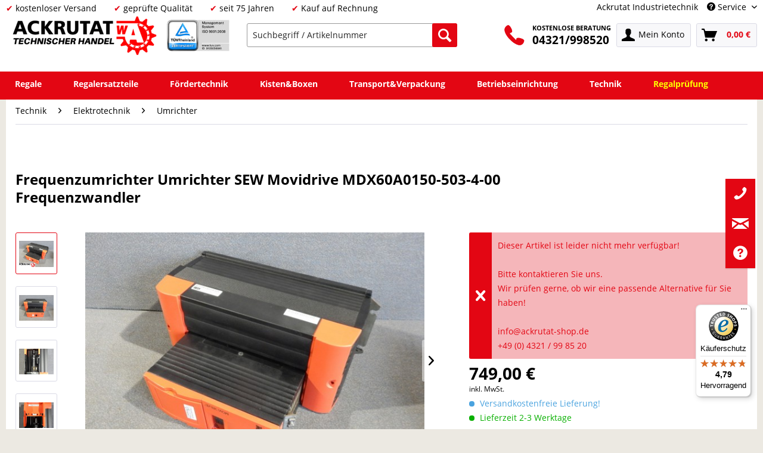

--- FILE ---
content_type: text/html; charset=UTF-8
request_url: https://www.ackrutat-shop.de/technik/elektrotechnik/umrichter/2888/frequenzumrichter-umrichter-sew-movidrive-mdx60a0150-503-4-00-frequenzwandler
body_size: 27934
content:
<!DOCTYPE html> <html class="no-js" lang="de" itemscope="itemscope" itemtype="https://schema.org/WebPage"> <head> <meta charset="utf-8"><script type="text/javascript" data-cmp-ab="1" src="https://cdn.consentmanager.net/delivery/autoblock/40610.js" data-cmp-id="40610" data-cmp-host="delivery.consentmanager.net" data-cmp-cdn="cdn.consentmanager.net" data-cmp-codesrc="3"></script> <meta name="author" content="" /> <meta name="robots" content="index,follow" /> <meta name="revisit-after" content="7 days" /> <meta name="keywords" content=" " /> <meta name="description" content="Frequenzumrichter Umrichter SEW für Umrichter günstig online bei Ackrutat kaufen ✓ Kompetente Beratung ✓ Schnelle Lieferung" /> <meta property="og:type" content="product" /> <meta property="og:site_name" content="Ackrutat Shop" /> <meta property="og:url" content="https://www.ackrutat-shop.de/technik/elektrotechnik/umrichter/2888/frequenzumrichter-umrichter-sew-movidrive-mdx60a0150-503-4-00-frequenzwandler" /> <meta property="og:title" content="Frequenzumrichter Umrichter SEW Movidrive MDX60A0150-503-4-00 Frequenzwandler" /> <meta property="og:description" content=" Ein Frequenzumrichter Dieser SEW Movidrive Umrichter besteht aus einem Basisgerät und einem Steuerkopf, welche für den stationären Einsatz in Schaltschränken gedacht sind. Der Frequenzumrichter für den Betrieb von Asynchronmotoren und..." /> <meta property="og:image" content="https://www.ackrutat-shop.de/media/image/ef/89/40/Frequenzumrichter-Umrichter-SEW-Movidrive-MDX60A0150-503-4-00-Frequenzwandler.jpg" /> <meta name="twitter:card" content="product" /> <meta name="twitter:site" content="Ackrutat Shop" /> <meta name="twitter:title" content="Frequenzumrichter Umrichter SEW Movidrive MDX60A0150-503-4-00 Frequenzwandler" /> <meta name="twitter:description" content=" Ein Frequenzumrichter Dieser SEW Movidrive Umrichter besteht aus einem Basisgerät und einem Steuerkopf, welche für den stationären Einsatz in Schaltschränken gedacht sind. Der Frequenzumrichter für den Betrieb von Asynchronmotoren und..." /> <meta name="twitter:image" content="https://www.ackrutat-shop.de/media/image/ef/89/40/Frequenzumrichter-Umrichter-SEW-Movidrive-MDX60A0150-503-4-00-Frequenzwandler.jpg" /> <meta property="product:brand" content="SEW-Eurodrive " /> <meta property="product:price" content="749,00" /> <meta property="product:product_link" content="https://www.ackrutat-shop.de/technik/elektrotechnik/umrichter/2888/frequenzumrichter-umrichter-sew-movidrive-mdx60a0150-503-4-00-frequenzwandler" /> <meta itemprop="copyrightHolder" content="Ackrutat Shop" /> <meta itemprop="copyrightYear" content="2014" /> <meta itemprop="isFamilyFriendly" content="True" /> <meta itemprop="image" content="https://www.ackrutat-shop.de/media/image/67/ed/99/homepage-logo-aktuell-small.png" /> <meta name="viewport" content="width=device-width, initial-scale=1.0"> <meta name="mobile-web-app-capable" content="yes"> <meta name="apple-mobile-web-app-title" content="Ackrutat Shop"> <meta name="apple-mobile-web-app-capable" content="yes"> <meta name="apple-mobile-web-app-status-bar-style" content="default">  <script>(function(w,d,s,l,i){w[l]=w[l]||[];w[l].push({'gtm.start':
new Date().getTime(),event:'gtm.js'});var f=d.getElementsByTagName(s)[0],
j=d.createElement(s),dl=l!='dataLayer'?'&l='+l:'';j.async=true;j.src=
'https://www.googletagmanager.com/gtm.js?id='+i+dl;f.parentNode.insertBefore(j,f);
})(window,document,'script','dataLayer','GTM-PPJRGGP');</script>  <link rel="apple-touch-icon-precomposed" href="https://www.ackrutat-shop.de/media/image/29/af/g0/Icon_180.png"> <link rel="shortcut icon" href="https://www.ackrutat-shop.de/media/unknown/a6/e9/f8/Ackrutat.ico"> <meta name="msapplication-navbutton-color" content="#e30613" /> <meta name="application-name" content="Ackrutat Shop" /> <meta name="msapplication-starturl" content="https://www.ackrutat-shop.de/" /> <meta name="msapplication-window" content="width=1024;height=768" /> <meta name="msapplication-TileImage" content="https://www.ackrutat-shop.de/media/image/dd/76/f0/Icon_150.png"> <meta name="msapplication-TileColor" content="#e30613"> <meta name="theme-color" content="#e30613" /> <link rel="canonical" href="https://www.ackrutat-shop.de/technik/elektrotechnik/umrichter/2888/frequenzumrichter-umrichter-sew-movidrive-mdx60a0150-503-4-00-frequenzwandler" /> <title itemprop="name">Frequenzumrichter Umrichter SEW Movidrive | Ackrutat Shop </title> <link href="/web/cache/1737014843_ebc93e4009ef2104387d6b7cb362cd70.css" media="all" rel="stylesheet" type="text/css" /> <style> .column--payment{display:none;}</style> <script>
window.basketData = {
hasData: false,
data:[]
};
</script> <script>
var gaProperty = 'UA-23547436-3';
// Disable tracking if the opt-out cookie exists.
var disableStr = 'ga-disable-' + gaProperty;
if (document.cookie.indexOf(disableStr + '=true') > -1) {
window[disableStr] = true;
}
// Opt-out function
function gaOptout() {
document.cookie = disableStr + '=true; expires=Thu, 31 Dec 2199 23:59:59 UTC; path=/';
window[disableStr] = true;
}
</script> <div data-googleAnalytics="true" data-googleConversionID="" data-googleConversionLabel="" data-googleConversionLanguage="" data-googleTrackingID="UA-23547436-3" data-googleAnonymizeIp="1" data-googleOptOutCookie="1" data-googleTrackingLibrary="ua" data-realAmount="" data-showCookieNote="" data-cookieNoteMode="0" > </div> <script src="https://www.google.com/recaptcha/api.js?render=6LezLcgUAAAAAErt5jtciS8oCqs69of7AoU8xE-u"></script> <style type="text/css"> .grecaptcha-badge { display: none; } </style> </head> <body class="is--ctl-detail is--act-index" > <div data-paypalUnifiedMetaDataContainer="true" data-paypalUnifiedRestoreOrderNumberUrl="https://www.ackrutat-shop.de/widgets/PaypalUnifiedOrderNumber/restoreOrderNumber" class="is--hidden"> </div>  <noscript><iframe src="https://www.googletagmanager.com/ns.html?id=GTM-PPJRGGP" height="0" width="0" style="display:none;visibility:hidden"></iframe></noscript>  <div class="page-wrap"> <noscript class="noscript-main"> <div class="alert is--warning"> <div class="alert--icon"> <i class="icon--element icon--warning"></i> </div> <div class="alert--content"> Um Ackrutat&#x20;Shop in vollem Umfang nutzen zu k&ouml;nnen, empfehlen wir Ihnen Javascript in Ihrem Browser zu aktiveren. </div> </div> </noscript> <header class="header-main" id="main-header"> <div class="top-bar"> <div class="container block-group"> <div class="top-bar-left"> <ul class="top-bar-left-content"> <li class="top-bar-check">kostenloser Versand</li> <li class="top-bar-check">geprüfte Qualität</li> <li class="top-bar-check">seit 75 Jahren</li> <li class="top-bar-check">Kauf auf Rechnung</li> </ul> </div> <nav class="top-bar--navigation block" role="menubar">   <div class="haeder-support"> <div class="haeder-cat-links"> <a href="https://ackrutat.de" rel="nofollow noopener">Ackrutat Industrietechnik</a> </div> <div class="navigation--entry entry--service has--drop-down haeder-cat-links-service " role="menuitem" aria-haspopup="true" data-drop-down-menu="true"> <i class="icon--service"></i> Service <ul class="service--list is--rounded" role="menu"> <li class="service--entry" role="menuitem"> <a class="service--link" href="https://www.ackrutat-shop.de/anfragen" title="Anfragen" target="_self"> Anfragen </a> </li> <li class="service--entry" role="menuitem"> <a class="service--link" href="https://www.ackrutat-shop.de/newsletter" title="Newsletter" > Newsletter </a> </li> <li class="service--entry" role="menuitem"> <a class="service--link" href="https://www.ackrutat-shop.de/regalankauf" title="Regalankauf" target="_self"> Regalankauf </a> </li> <li class="service--entry" role="menuitem"> <a class="service--link" href="https://www.ackrutat-shop.de/regale-mieten" title="Regalanlage mieten" target="_parent"> Regalanlage mieten </a> </li> <li class="service--entry" role="menuitem"> <a class="service--link" href="https://www.ackrutat-shop.de/regalinspektion" title="Regalinspektion" target="https://www.ackrutat-shop.de/regalinspektion"> Regalinspektion </a> </li> <li class="service--entry" role="menuitem"> <a class="service--link" href="https://www.ackrutat-shop.de/regalmontage" title="Regalmontage" target="_parent"> Regalmontage </a> </li> <li class="service--entry" role="menuitem"> <a class="service--link" href="https://www.ackrutat-shop.de/whatsapp" title="WhatsApp" > WhatsApp </a> </li> <li class="service--entry" role="menuitem"> <a class="service--link" href="https://www.ackrutat-shop.de/kontaktdaten" title="Kontakt" target="_self"> Kontakt </a> </li> </ul> </div> </div> </nav> </div> </div> <div class="container header--navigation"> <div class="logo-main block-group" role="banner"> <li> <div class="logo--shop block"> <a class="logo--link" href="https://www.ackrutat-shop.de/" title="Ackrutat Shop - zur Startseite wechseln"> <picture> <source srcset="https://www.ackrutat-shop.de/media/image/67/ed/99/homepage-logo-aktuell-small.png" media="(min-width: 78.75em)"> <source srcset="https://www.ackrutat-shop.de/media/image/67/ed/99/homepage-logo-aktuell-small.png" media="(min-width: 64em)"> <source srcset="https://www.ackrutat-shop.de/media/image/67/ed/99/homepage-logo-aktuell-small.png" media="(min-width: 48em)"> <img srcset="https://www.ackrutat-shop.de/media/image/67/ed/99/homepage-logo-aktuell-small.png" alt="Ackrutat Shop - zur Startseite wechseln" /> </picture> </a> </div> </li> <li> <div class="tuev"> <a href="https://www.certipedia.com/quality_marks/9105056641?locale=de&certificate_number=01+100+092702" target="_blank" rel="nofollow noopener"> <img src="/media/image/67/ca/e8/TUEV_Rheinland.jpg" alt="TÜV" class="tuev-image" /> </a> </div> </li> </div> <nav class="shop--navigation block-group"> <ul class="navigation--list block-group" role="menubar"> <li class="navigation--entry entry--menu-left" role="menuitem"> <a class="entry--link entry--trigger btn is--icon-left" href="#offcanvas--left" data-offcanvas="true" data-offCanvasSelector=".sidebar-main" aria-label="Menü"> <i class="icon--menu"></i> Menü </a> </li> <li class="navigation--entry entry--search" role="menuitem" data-search="true" aria-haspopup="true" data-minLength="3"> <a class="btn entry--link entry--trigger" href="#show-hide--search" title="Suche anzeigen / schließen" aria-label="Suche anzeigen / schließen"> <i class="icon--search"></i> <span class="search--display">Suchen</span> </a> <form action="/search" method="get" class="main-search--form"> <input type="hidden" name="mode" value="fuzzy"/> <input type="search" name="sSearch" aria-label="Suchbegriff / Artikelnummer" class="main-search--field" autocomplete="off" autocapitalize="off" placeholder="Suchbegriff / Artikelnummer" maxlength="30" /> <button type="submit" class="main-search--button" aria-label="Suchen"> <i class="icon--search"></i> <span class="main-search--text">Suchen</span> </button> <div class="form--ajax-loader">&nbsp;</div> </form> <div class="main-search--results"></div> </li> <li class="navigation--entry entry--service phone-block" role="menuitem"> <a href="tel:+494321998520"><img src="/media/image/49/f5/a9/telefon-icon.png" border="0" class="phone-icon"></a> <span class="beratung"> <a href="tel:+494321998520"><span class="beratung-text">KOSTENLOSE BERATUNG</span><br /><span class="beratung-telefon">04321/998520</span></a> </span> </li>  <li class="navigation--entry entry--account with-slt" role="menuitem" data-offcanvas="true" data-offCanvasSelector=".account--dropdown-navigation"> <a href="https://www.ackrutat-shop.de/account" title="Mein Konto" aria-label="Mein Konto" class="btn is--icon-left entry--link account--link"> <i class="icon--account"></i> <span class="account--display"> Mein Konto </span> </a> <div class="account--dropdown-navigation"> <div class="navigation--smartphone"> <div class="entry--close-off-canvas"> <a href="#close-account-menu" class="account--close-off-canvas" title="Menü schließen" aria-label="Menü schließen"> Menü schließen <i class="icon--arrow-right"></i> </a> </div> </div> <div class="account--menu is--rounded is--personalized"> <p class="navigation--headline"> Mein Konto </p> <div class="account--menu-container"> <ul class="sidebar--navigation navigation--list is--level0 show--active-items"> <li class="navigation--entry"> <span class="navigation--signin"> <a href="https://www.ackrutat-shop.de/account#hide-registration" class="blocked--link btn is--primary navigation--signin-btn" data-collapseTarget="#registration" data-action="close"> Anmelden </a> <span class="navigation--register"> oder <a href="https://www.ackrutat-shop.de/account#show-registration" class="blocked--link" data-collapseTarget="#registration" data-action="open"> registrieren </a> </span> </span> </li> <li class="navigation--entry"> <a href="https://www.ackrutat-shop.de/account" title="Übersicht" class="navigation--link"> Übersicht </a> </li> <li class="navigation--entry"> <a href="https://www.ackrutat-shop.de/account/profile" title="Persönliche Daten" class="navigation--link" rel="nofollow"> Persönliche Daten </a> </li> <li class="navigation--entry"> <a href="https://www.ackrutat-shop.de/address/index/sidebar/" title="Adressen" class="navigation--link" rel="nofollow"> Adressen </a> </li> <li class="navigation--entry"> <a href="https://www.ackrutat-shop.de/account/payment" title="Zahlungsarten" class="navigation--link" rel="nofollow"> Zahlungsarten </a> </li> <li class="navigation--entry"> <a href="https://www.ackrutat-shop.de/account/orders" title="Bestellungen" class="navigation--link" rel="nofollow"> Bestellungen </a> </li> <li class="navigation--entry"> <a href="https://www.ackrutat-shop.de/account/downloads" title="Sofortdownloads" class="navigation--link" rel="nofollow"> Sofortdownloads </a> </li> <li class="navigation--entry"> <a href="https://www.ackrutat-shop.de/note" title="Merkzettel" class="navigation--link" rel="nofollow"> Merkzettel </a> </li> </ul> </div> </div> </div> </li> <li class="navigation--entry entry--cart" role="menuitem"> <a class="btn is--icon-left cart--link" href="https://www.ackrutat-shop.de/checkout/cart" title="Warenkorb" aria-label="Warenkorb"> <span class="cart--display"> Warenkorb </span> <span class="badge is--primary is--minimal cart--quantity is--hidden">0</span> <i class="icon--basket"></i> <span class="cart--amount"> 0,00&nbsp;&euro; </span> </a> <div class="ajax-loader">&nbsp;</div> </li>  </ul> </nav>  </div> </header> <nav class="navigation-main" id="nav-main"> <div class="container" data-menu-scroller="true" data-listSelector=".navigation--list.container" data-viewPortSelector=".navigation--list-wrapper"> <div class="navigation--list-wrapper"> <ul class="navigation--list container" role="menubar" itemscope="itemscope" itemtype="https://schema.org/SiteNavigationElement"> <li class="navigation--entry menu--has-sub menu--item-count-1" role="menuitem"> <a class="navigation--link" href="https://www.ackrutat-shop.de/regale/" title="Regale" itemprop="url"> <span itemprop="name">Regale</span> </a> </li> <li class="navigation--entry menu--has-sub menu--item-count-2" role="menuitem"> <a class="navigation--link" href="https://www.ackrutat-shop.de/regalersatzteile" title="Regalersatzteile" itemprop="url"> <span itemprop="name">Regalersatzteile</span> </a> </li> <li class="navigation--entry menu--has-sub menu--item-count-3" role="menuitem"> <a class="navigation--link" href="https://www.ackrutat-shop.de/foerdertechnik/" title="Fördertechnik" itemprop="url"> <span itemprop="name">Fördertechnik</span> </a> </li> <li class="navigation--entry menu--has-sub menu--item-count-4" role="menuitem"> <a class="navigation--link" href="https://www.ackrutat-shop.de/kisten-boxen/" title="Kisten&Boxen" itemprop="url"> <span itemprop="name">Kisten&Boxen</span> </a> </li> <li class="navigation--entry menu--has-sub menu--item-count-5" role="menuitem"> <a class="navigation--link" href="https://www.ackrutat-shop.de/transport-verpackung/" title="Transport&Verpackung" itemprop="url"> <span itemprop="name">Transport&Verpackung</span> </a> </li> <li class="navigation--entry menu--has-sub menu--item-count-6" role="menuitem"> <a class="navigation--link" href="https://www.ackrutat-shop.de/betriebseinrichtung/" title="Betriebseinrichtung" itemprop="url"> <span itemprop="name">Betriebseinrichtung</span> </a> </li> <li class="navigation--entry is--active menu--has-sub menu--item-count-7" role="menuitem"> <a class="navigation--link is--active" href="https://www.ackrutat-shop.de/technik/" title="Technik" itemprop="url"> <span itemprop="name">Technik</span> </a> </li> <li class="navigation--entry menu--item-count-8" role="menuitem"> <a class="navigation--link" href="https://www.ackrutat-shop.de/regalinspektion" title="Regalprüfung" itemprop="url"> <span itemprop="name">Regalprüfung</span> </a> </li> </ul> </div> <div class="advanced-menu" data-advanced-menu="true" data-hoverDelay="200"> <div class="menu--container"> <div class="button-container"> <a href="https://www.ackrutat-shop.de/regale/" class="button--category" aria-label="Zur Kategorie Regale" title="Zur Kategorie Regale"> <i class="icon--arrow-right"></i> Zur Kategorie Regale </a> <span class="button--close"> <i class="icon--cross"></i> </span> </div> <div class="content--wrapper has--content"> <ul class="menu--list menu--level-0 columns--4" style="width: 100%;"> <li class="menu--list-item item--level-0" style="width: 100%"> <a href="https://www.ackrutat-shop.de/regale/palettenregale/" class="menu--list-item-link" aria-label="Palettenregale" title="Palettenregale">Palettenregale</a> </li> <li class="menu--list-item item--level-0" style="width: 100%"> <a href="https://www.ackrutat-shop.de/fachbodenregale" class="menu--list-item-link" aria-label="Fachbodenregale" title="Fachbodenregale">Fachbodenregale</a> </li> <li class="menu--list-item item--level-0" style="width: 100%"> <a href="https://www.ackrutat-shop.de/regale/kragarmregale/" class="menu--list-item-link" aria-label="Kragarmregale" title="Kragarmregale">Kragarmregale</a> </li> <li class="menu--list-item item--level-0" style="width: 100%"> <a href="https://www.ackrutat-shop.de/regale/weitspannregale/" class="menu--list-item-link" aria-label="Weitspannregale" title="Weitspannregale">Weitspannregale</a> </li> <li class="menu--list-item item--level-0" style="width: 100%"> <a href="https://www.ackrutat-shop.de/magazinregale" class="menu--list-item-link" aria-label="Magazinregale" title="Magazinregale">Magazinregale</a> </li> <li class="menu--list-item item--level-0" style="width: 100%"> <a href="https://www.ackrutat-shop.de/regale/rammschutz/" class="menu--list-item-link" aria-label="Rammschutz" title="Rammschutz">Rammschutz</a> </li> <li class="menu--list-item item--level-0" style="width: 100%"> <a href="https://www.ackrutat-shop.de/regale/rahmenerhoehung/" class="menu--list-item-link" aria-label="Rahmenerhöhung" title="Rahmenerhöhung">Rahmenerhöhung</a> </li> <li class="menu--list-item item--level-0" style="width: 100%"> <a href="https://www.ackrutat-shop.de/regale/auflagen/" class="menu--list-item-link" aria-label="Auflagen" title="Auflagen">Auflagen</a> </li> <li class="menu--list-item item--level-0" style="width: 100%"> <a href="https://www.ackrutat-shop.de/durschubsicherungen" class="menu--list-item-link" aria-label="Durchschubsicherungen" title="Durchschubsicherungen">Durchschubsicherungen</a> </li> <li class="menu--list-item item--level-0" style="width: 100%"> <a href="https://www.ackrutat-shop.de/regale/rueckwandgitter/" class="menu--list-item-link" aria-label="Rückwandgitter" title="Rückwandgitter">Rückwandgitter</a> </li> <li class="menu--list-item item--level-0" style="width: 100%"> <a href="https://www.ackrutat-shop.de/regale/befestigung-montage/" class="menu--list-item-link" aria-label="Befestigung &amp; Montage" title="Befestigung &amp; Montage">Befestigung & Montage</a> </li> </ul> </div> </div> <div class="menu--container"> <div class="button-container"> <a href="https://www.ackrutat-shop.de/regalersatzteile" class="button--category" aria-label="Zur Kategorie Regalersatzteile" title="Zur Kategorie Regalersatzteile"> <i class="icon--arrow-right"></i> Zur Kategorie Regalersatzteile </a> <span class="button--close"> <i class="icon--cross"></i> </span> </div> <div class="content--wrapper has--content"> <ul class="menu--list menu--level-0 columns--4" style="width: 100%;"> <li class="menu--list-item item--level-0" style="width: 100%"> <a href="https://www.ackrutat-shop.de/regalersatzteile/arestant" class="menu--list-item-link" aria-label="Arestant" title="Arestant">Arestant</a> </li> <li class="menu--list-item item--level-0" style="width: 100%"> <a href="https://www.ackrutat-shop.de/regalersatzteile/bito" class="menu--list-item-link" aria-label="BITO" title="BITO">BITO</a> <ul class="menu--list menu--level-1 columns--4"> <li class="menu--list-item item--level-1"> <a href="https://www.ackrutat-shop.de/regalersatzteile/bito/f2/" class="menu--list-item-link" aria-label="F2" title="F2">F2</a> </li> <li class="menu--list-item item--level-1"> <a href="https://www.ackrutat-shop.de/regalersatzteile/bito/typ-l/" class="menu--list-item-link" aria-label="Typ L" title="Typ L">Typ L</a> </li> <li class="menu--list-item item--level-1"> <a href="https://www.ackrutat-shop.de/regalersatzteile/bito/typ-el/" class="menu--list-item-link" aria-label="Typ EL" title="Typ EL">Typ EL</a> </li> <li class="menu--list-item item--level-1"> <a href="https://www.ackrutat-shop.de/regalersatzteile/bito/typ-ws/" class="menu--list-item-link" aria-label="Typ WS" title="Typ WS">Typ WS</a> </li> <li class="menu--list-item item--level-1"> <a href="https://www.ackrutat-shop.de/regalersatzteile/bito/bito-pro/" class="menu--list-item-link" aria-label="BITO Pro" title="BITO Pro">BITO Pro</a> </li> <li class="menu--list-item item--level-1"> <a href="https://www.ackrutat-shop.de/regalersatzteile/bito/bito-pl38/" class="menu--list-item-link" aria-label="BITO PL38" title="BITO PL38">BITO PL38</a> </li> </ul> </li> <li class="menu--list-item item--level-0" style="width: 100%"> <a href="https://www.ackrutat-shop.de/regalersatzteile/bruynzeel" class="menu--list-item-link" aria-label="Bruynzeel " title="Bruynzeel ">Bruynzeel </a> </li> <li class="menu--list-item item--level-0" style="width: 100%"> <a href="https://www.ackrutat-shop.de/regalersatzteile/dexion" class="menu--list-item-link" aria-label="Dexion" title="Dexion">Dexion</a> <ul class="menu--list menu--level-1 columns--4"> <li class="menu--list-item item--level-1"> <a href="https://www.ackrutat-shop.de/regalersatzteile/dexion/nora" class="menu--list-item-link" aria-label="Nora" title="Nora">Nora</a> </li> <li class="menu--list-item item--level-1"> <a href="https://www.ackrutat-shop.de/regalersatzteile/dexion/hi280" class="menu--list-item-link" aria-label="HI280" title="HI280">HI280</a> </li> <li class="menu--list-item item--level-1"> <a href="https://www.ackrutat-shop.de/regalersatzteile/dexion/s4/" class="menu--list-item-link" aria-label="S4" title="S4">S4</a> </li> <li class="menu--list-item item--level-1"> <a href="https://www.ackrutat-shop.de/regalersatzteile/dexion/p90/" class="menu--list-item-link" aria-label="P90" title="P90">P90</a> </li> </ul> </li> <li class="menu--list-item item--level-0" style="width: 100%"> <a href="https://www.ackrutat-shop.de/regalersatzteile/electrolux" class="menu--list-item-link" aria-label="Electrolux" title="Electrolux">Electrolux</a> <ul class="menu--list menu--level-1 columns--4"> </ul> </li> <li class="menu--list-item item--level-0" style="width: 100%"> <a href="https://www.ackrutat-shop.de/regalersatzteile/elvedi" class="menu--list-item-link" aria-label="ELVEDI" title="ELVEDI">ELVEDI</a> </li> <li class="menu--list-item item--level-0" style="width: 100%"> <a href="https://www.ackrutat-shop.de/regalersatzteile/esmena" class="menu--list-item-link" aria-label="Esmena" title="Esmena">Esmena</a> <ul class="menu--list menu--level-1 columns--4"> </ul> </li> <li class="menu--list-item item--level-0" style="width: 100%"> <a href="https://www.ackrutat-shop.de/regalersatzteile/eurokraft" class="menu--list-item-link" aria-label="Eurokraft" title="Eurokraft">Eurokraft</a> </li> <li class="menu--list-item item--level-0" style="width: 100%"> <a href="https://www.ackrutat-shop.de/regalersatzteile/feralco" class="menu--list-item-link" aria-label="Feralco" title="Feralco">Feralco</a> </li> <li class="menu--list-item item--level-0" style="width: 100%"> <a href="https://www.ackrutat-shop.de/regalersatzteile/galler" class="menu--list-item-link" aria-label="Galler" title="Galler">Galler</a> </li> <li class="menu--list-item item--level-0" style="width: 100%"> <a href="https://www.ackrutat-shop.de/regalersatzteile/gemac" class="menu--list-item-link" aria-label="Gemac" title="Gemac">Gemac</a> <ul class="menu--list menu--level-1 columns--4"> </ul> </li> <li class="menu--list-item item--level-0" style="width: 100%"> <a href="https://www.ackrutat-shop.de/regalersatzteile/haendi-opitz" class="menu--list-item-link" aria-label="Händi Opitz" title="Händi Opitz">Händi Opitz</a> </li> <li class="menu--list-item item--level-0" style="width: 100%"> <a href="https://www.ackrutat-shop.de/regalersatzteile/jungheinrich" class="menu--list-item-link" aria-label="Jungheinrich" title="Jungheinrich">Jungheinrich</a> <ul class="menu--list menu--level-1 columns--4"> <li class="menu--list-item item--level-1"> <a href="https://www.ackrutat-shop.de/regalersatzteile/jungheinrich/delta/" class="menu--list-item-link" aria-label="Delta" title="Delta">Delta</a> </li> <li class="menu--list-item item--level-1"> <a href="https://www.ackrutat-shop.de/regalersatzteile/jungheinrich/typ-mpb/" class="menu--list-item-link" aria-label="Typ MPB" title="Typ MPB">Typ MPB</a> </li> <li class="menu--list-item item--level-1"> <a href="https://www.ackrutat-shop.de/regalersatzteile/jungheinrich/typ-mpe/" class="menu--list-item-link" aria-label="Typ MPE" title="Typ MPE">Typ MPE</a> </li> <li class="menu--list-item item--level-1"> <a href="https://www.ackrutat-shop.de/regalersatzteile/jungheinrich/typ-s/" class="menu--list-item-link" aria-label="Typ S" title="Typ S">Typ S</a> </li> <li class="menu--list-item item--level-1"> <a href="https://www.ackrutat-shop.de/regalersatzteile/jungheinrich/typ-t/" class="menu--list-item-link" aria-label="Typ T" title="Typ T">Typ T</a> </li> </ul> </li> <li class="menu--list-item item--level-0" style="width: 100%"> <a href="https://www.ackrutat-shop.de/regalersatzteile/kimer" class="menu--list-item-link" aria-label="Kimer" title="Kimer">Kimer</a> </li> <li class="menu--list-item item--level-0" style="width: 100%"> <a href="https://www.ackrutat-shop.de/regalersatzteile/magista" class="menu--list-item-link" aria-label="Magista" title="Magista">Magista</a> </li> <li class="menu--list-item item--level-0" style="width: 100%"> <a href="https://www.ackrutat-shop.de/regalersatzteile/mauser" class="menu--list-item-link" aria-label="Mauser" title="Mauser">Mauser</a> </li> <li class="menu--list-item item--level-0" style="width: 100%"> <a href="https://www.ackrutat-shop.de/regalersatzteile/mecalux" class="menu--list-item-link" aria-label="Mecalux" title="Mecalux">Mecalux</a> </li> <li class="menu--list-item item--level-0" style="width: 100%"> <a href="https://www.ackrutat-shop.de/regalersatzteile/meta" class="menu--list-item-link" aria-label="Meta" title="Meta">Meta</a> <ul class="menu--list menu--level-1 columns--4"> <li class="menu--list-item item--level-1"> <a href="https://www.ackrutat-shop.de/regalersatzteile/meta/clip" class="menu--list-item-link" aria-label="Clip" title="Clip">Clip</a> </li> <li class="menu--list-item item--level-1"> <a href="https://www.ackrutat-shop.de/regalersatzteile/meta/minirack" class="menu--list-item-link" aria-label="Mini Rack" title="Mini Rack">Mini Rack</a> </li> <li class="menu--list-item item--level-1"> <a href="https://www.ackrutat-shop.de/regalersatzteile/meta/highclip" class="menu--list-item-link" aria-label="High Clip" title="High Clip">High Clip</a> </li> <li class="menu--list-item item--level-1"> <a href="https://www.ackrutat-shop.de/regalersatzteile/meta/fix" class="menu--list-item-link" aria-label="Fix" title="Fix">Fix</a> </li> <li class="menu--list-item item--level-1"> <a href="https://www.ackrutat-shop.de/regalersatzteile/meta/typ-e/" class="menu--list-item-link" aria-label="Typ E" title="Typ E">Typ E</a> </li> <li class="menu--list-item item--level-1"> <a href="https://www.ackrutat-shop.de/regalersatzteile/meta/multipal-s/" class="menu--list-item-link" aria-label="Multipal S" title="Multipal S">Multipal S</a> </li> </ul> </li> <li class="menu--list-item item--level-0" style="width: 100%"> <a href="https://www.ackrutat-shop.de/regalersatzteile/metalsistem" class="menu--list-item-link" aria-label="Metalsistem" title="Metalsistem">Metalsistem</a> <ul class="menu--list menu--level-1 columns--4"> <li class="menu--list-item item--level-1"> <a href="https://www.ackrutat-shop.de/regalersatzteile/metalsistem/super1-2-3" class="menu--list-item-link" aria-label="Super 1-2-3" title="Super 1-2-3">Super 1-2-3</a> </li> <li class="menu--list-item item--level-1"> <a href="https://www.ackrutat-shop.de/regalersatzteile/metalsistem/superbuild/" class="menu--list-item-link" aria-label="Superbuild" title="Superbuild">Superbuild</a> </li> </ul> </li> <li class="menu--list-item item--level-0" style="width: 100%"> <a href="https://www.ackrutat-shop.de/regalersatzteile/nedcon" class="menu--list-item-link" aria-label="Nedcon" title="Nedcon">Nedcon</a> <ul class="menu--list menu--level-1 columns--4"> </ul> </li> <li class="menu--list-item item--level-0" style="width: 100%"> <a href="https://www.ackrutat-shop.de/regalersatzteile/ohra" class="menu--list-item-link" aria-label="Ohra" title="Ohra">Ohra</a> <ul class="menu--list menu--level-1 columns--4"> </ul> </li> <li class="menu--list-item item--level-0" style="width: 100%"> <a href="https://www.ackrutat-shop.de/regalersatzteile/polypal" class="menu--list-item-link" aria-label="Polypal" title="Polypal">Polypal</a> <ul class="menu--list menu--level-1 columns--4"> </ul> </li> <li class="menu--list-item item--level-0" style="width: 100%"> <a href="https://www.ackrutat-shop.de/regalersatzteile/schulte" class="menu--list-item-link" aria-label="Schulte" title="Schulte">Schulte</a> <ul class="menu--list menu--level-1 columns--4"> <li class="menu--list-item item--level-1"> <a href="https://www.ackrutat-shop.de/regalersatzteile/schulte/palettenregal/" class="menu--list-item-link" aria-label="Palettenregal" title="Palettenregal">Palettenregal</a> </li> <li class="menu--list-item item--level-1"> <a href="https://www.ackrutat-shop.de/regalersatzteile/schulte/multiplus/" class="menu--list-item-link" aria-label="Multiplus" title="Multiplus">Multiplus</a> </li> </ul> </li> <li class="menu--list-item item--level-0" style="width: 100%"> <a href="https://www.ackrutat-shop.de/regalersatzteile/slp" class="menu--list-item-link" aria-label="SLP" title="SLP">SLP</a> </li> <li class="menu--list-item item--level-0" style="width: 100%"> <a href="https://www.ackrutat-shop.de/regalersatzteile/ssi-schaefer" class="menu--list-item-link" aria-label="SSI Schäfer" title="SSI Schäfer">SSI Schäfer</a> <ul class="menu--list menu--level-1 columns--4"> <li class="menu--list-item item--level-1"> <a href="https://www.ackrutat-shop.de/regalersatzteile/ssi-schaefer/r3000" class="menu--list-item-link" aria-label="R3000" title="R3000">R3000</a> </li> <li class="menu--list-item item--level-1"> <a href="https://www.ackrutat-shop.de/regalersatzteile/ssi-schaefer/r4000" class="menu--list-item-link" aria-label="R4000" title="R4000">R4000</a> </li> <li class="menu--list-item item--level-1"> <a href="https://www.ackrutat-shop.de/regalersatzteile/ssi-schaefer/r7000" class="menu--list-item-link" aria-label="R7000" title="R7000">R7000</a> </li> <li class="menu--list-item item--level-1"> <a href="https://www.ackrutat-shop.de/regalersatzteile/ssi-schaefer/pr-300/" class="menu--list-item-link" aria-label="PR 300" title="PR 300">PR 300</a> </li> <li class="menu--list-item item--level-1"> <a href="https://www.ackrutat-shop.de/regalersatzteile/ssi-schaefer/pr-350/" class="menu--list-item-link" aria-label="PR 350" title="PR 350">PR 350</a> </li> <li class="menu--list-item item--level-1"> <a href="https://www.ackrutat-shop.de/regalersatzteile/ssi-schaefer/pr-600/" class="menu--list-item-link" aria-label="PR 600" title="PR 600">PR 600</a> </li> </ul> </li> <li class="menu--list-item item--level-0" style="width: 100%"> <a href="https://www.ackrutat-shop.de/regalersatzteile/stow" class="menu--list-item-link" aria-label="Stow" title="Stow">Stow</a> <ul class="menu--list menu--level-1 columns--4"> </ul> </li> <li class="menu--list-item item--level-0" style="width: 100%"> <a href="https://www.ackrutat-shop.de/regalersatzteile/tegometall" class="menu--list-item-link" aria-label="Tegometall" title="Tegometall">Tegometall</a> </li> <li class="menu--list-item item--level-0" style="width: 100%"> <a href="https://www.ackrutat-shop.de/regalersatzteile/tixit" class="menu--list-item-link" aria-label="Tixit" title="Tixit">Tixit</a> </li> <li class="menu--list-item item--level-0" style="width: 100%"> <a href="https://www.ackrutat-shop.de/regalersatzteile/torri" class="menu--list-item-link" aria-label="Torri" title="Torri">Torri</a> <ul class="menu--list menu--level-1 columns--4"> </ul> </li> <li class="menu--list-item item--level-0" style="width: 100%"> <a href="https://www.ackrutat-shop.de/regalersatzteile/vogelsang" class="menu--list-item-link" aria-label="Vogelsang" title="Vogelsang">Vogelsang</a> <ul class="menu--list menu--level-1 columns--4"> <li class="menu--list-item item--level-1"> <a href="https://www.ackrutat-shop.de/regalersatzteile/vogelsang/c-50/" class="menu--list-item-link" aria-label="C 50" title="C 50">C 50</a> </li> <li class="menu--list-item item--level-1"> <a href="https://www.ackrutat-shop.de/regalersatzteile/vogelsang/mp/" class="menu--list-item-link" aria-label="MP " title="MP ">MP </a> </li> <li class="menu--list-item item--level-1"> <a href="https://www.ackrutat-shop.de/regalersatzteile/vogelsang/zubehoer/" class="menu--list-item-link" aria-label="Zubehör" title="Zubehör">Zubehör</a> </li> </ul> </li> </ul> </div> </div> <div class="menu--container"> <div class="button-container"> <a href="https://www.ackrutat-shop.de/foerdertechnik/" class="button--category" aria-label="Zur Kategorie Fördertechnik" title="Zur Kategorie Fördertechnik"> <i class="icon--arrow-right"></i> Zur Kategorie Fördertechnik </a> <span class="button--close"> <i class="icon--cross"></i> </span> </div> <div class="content--wrapper has--content"> <ul class="menu--list menu--level-0 columns--4" style="width: 100%;"> <li class="menu--list-item item--level-0" style="width: 100%"> <a href="https://www.ackrutat-shop.de/foerdertechnik/tragrollen/" class="menu--list-item-link" aria-label="Tragrollen" title="Tragrollen">Tragrollen</a> <ul class="menu--list menu--level-1 columns--4"> <li class="menu--list-item item--level-1"> <a href="https://www.ackrutat-shop.de/foerdertechnik/tragrollen/foerderbandrollen/" class="menu--list-item-link" aria-label="Förderbandrollen" title="Förderbandrollen">Förderbandrollen</a> </li> <li class="menu--list-item item--level-1"> <a href="https://www.ackrutat-shop.de/foerdertechnik/tragrollen/rollenbahn-tragrollen/" class="menu--list-item-link" aria-label="Rollenbahn Tragrollen" title="Rollenbahn Tragrollen">Rollenbahn Tragrollen</a> </li> <li class="menu--list-item item--level-1"> <a href="https://www.ackrutat-shop.de/foerdertechnik/tragrollen/seitenfuehrungsrollen/" class="menu--list-item-link" aria-label="Seitenführungsrollen" title="Seitenführungsrollen">Seitenführungsrollen</a> </li> <li class="menu--list-item item--level-1"> <a href="https://www.ackrutat-shop.de/foerdertechnik/tragrollen/stuetzringe-pufferringe/" class="menu--list-item-link" aria-label="Stützringe &amp; Pufferringe" title="Stützringe &amp; Pufferringe">Stützringe & Pufferringe</a> </li> <li class="menu--list-item item--level-1"> <a href="https://www.ackrutat-shop.de/foerdertechnik/tragrollen/bandstationen-halterungen/" class="menu--list-item-link" aria-label="Bandstationen &amp; Halterungen" title="Bandstationen &amp; Halterungen">Bandstationen & Halterungen</a> </li> </ul> </li> <li class="menu--list-item item--level-0" style="width: 100%"> <a href="https://www.ackrutat-shop.de/foerdertechnik/rollenbahnen/" class="menu--list-item-link" aria-label="Rollenbahnen" title="Rollenbahnen">Rollenbahnen</a> <ul class="menu--list menu--level-1 columns--4"> <li class="menu--list-item item--level-1"> <a href="https://www.ackrutat-shop.de/foerdertechnik/rollenbahnen/rollenbahnen-mit-antrieb/" class="menu--list-item-link" aria-label="Rollenbahnen mit Antrieb" title="Rollenbahnen mit Antrieb">Rollenbahnen mit Antrieb</a> </li> <li class="menu--list-item item--level-1"> <a href="https://www.ackrutat-shop.de/foerdertechnik/rollenbahnen/schwerkraftrollenbahnen/" class="menu--list-item-link" aria-label="Schwerkraftrollenbahnen" title="Schwerkraftrollenbahnen">Schwerkraftrollenbahnen</a> </li> <li class="menu--list-item item--level-1"> <a href="https://www.ackrutat-shop.de/foerdertechnik/rollenbahnen/rollenbahnkurven/" class="menu--list-item-link" aria-label="Rollenbahnkurven" title="Rollenbahnkurven">Rollenbahnkurven</a> </li> <li class="menu--list-item item--level-1"> <a href="https://www.ackrutat-shop.de/foerdertechnik/rollenbahnen/palettenrollenbahnen/" class="menu--list-item-link" aria-label="Palettenrollenbahnen" title="Palettenrollenbahnen">Palettenrollenbahnen</a> </li> <li class="menu--list-item item--level-1"> <a href="https://www.ackrutat-shop.de/foerdertechnik/rollenbahnen/rollenbahn-ausschleuser/" class="menu--list-item-link" aria-label="Rollenbahn Ausschleuser" title="Rollenbahn Ausschleuser">Rollenbahn Ausschleuser</a> </li> <li class="menu--list-item item--level-1"> <a href="https://www.ackrutat-shop.de/foerdertechnik/rollenbahnen/scherenrollenbahnen/" class="menu--list-item-link" aria-label="Scherenrollenbahnen" title="Scherenrollenbahnen">Scherenrollenbahnen</a> </li> <li class="menu--list-item item--level-1"> <a href="https://www.ackrutat-shop.de/foerdertechnik/rollenbahnen/roellchenleisten/" class="menu--list-item-link" aria-label="Röllchenleisten" title="Röllchenleisten">Röllchenleisten</a> </li> </ul> </li> <li class="menu--list-item item--level-0" style="width: 100%"> <a href="https://www.ackrutat-shop.de/foerdertechnik/gurtfoerderanlagen/" class="menu--list-item-link" aria-label="Gurtförderanlagen" title="Gurtförderanlagen">Gurtförderanlagen</a> <ul class="menu--list menu--level-1 columns--4"> <li class="menu--list-item item--level-1"> <a href="https://www.ackrutat-shop.de/foerdertechnik/gurtfoerderanlagen/steigfoerderbaender/" class="menu--list-item-link" aria-label="Steigförderbänder" title="Steigförderbänder">Steigförderbänder</a> </li> <li class="menu--list-item item--level-1"> <a href="https://www.ackrutat-shop.de/foerdertechnik/gurtfoerderanlagen/flachgurtfoerderer/" class="menu--list-item-link" aria-label="Flachgurtförderer" title="Flachgurtförderer">Flachgurtförderer</a> </li> <li class="menu--list-item item--level-1"> <a href="https://www.ackrutat-shop.de/foerdertechnik/gurtfoerderanlagen/gurtbandkurven/" class="menu--list-item-link" aria-label="Gurtbandkurven" title="Gurtbandkurven">Gurtbandkurven</a> </li> </ul> </li> <li class="menu--list-item item--level-0" style="width: 100%"> <a href="https://www.ackrutat-shop.de/foerdertechnik/foerderbandtrommeln/" class="menu--list-item-link" aria-label="Förderbandtrommeln" title="Förderbandtrommeln">Förderbandtrommeln</a> <ul class="menu--list menu--level-1 columns--4"> <li class="menu--list-item item--level-1"> <a href="https://www.ackrutat-shop.de/foerdertechnik/foerderbandtrommeln/antriebstrommeln/" class="menu--list-item-link" aria-label="Antriebstrommeln" title="Antriebstrommeln">Antriebstrommeln</a> </li> <li class="menu--list-item item--level-1"> <a href="https://www.ackrutat-shop.de/foerdertechnik/foerderbandtrommeln/umlenktrommeln/" class="menu--list-item-link" aria-label="Umlenktrommeln" title="Umlenktrommeln">Umlenktrommeln</a> </li> <li class="menu--list-item item--level-1"> <a href="https://www.ackrutat-shop.de/foerdertechnik/foerderbandtrommeln/trommelmotoren/" class="menu--list-item-link" aria-label="Trommelmotoren" title="Trommelmotoren">Trommelmotoren</a> </li> </ul> </li> <li class="menu--list-item item--level-0" style="width: 100%"> <a href="https://www.ackrutat-shop.de/foerdertechnik/motoren-und-getriebe/" class="menu--list-item-link" aria-label="Motoren und Getriebe" title="Motoren und Getriebe">Motoren und Getriebe</a> <ul class="menu--list menu--level-1 columns--4"> <li class="menu--list-item item--level-1"> <a href="https://www.ackrutat-shop.de/foerdertechnik/motoren-und-getriebe/getriebe/" class="menu--list-item-link" aria-label="Getriebe" title="Getriebe">Getriebe</a> </li> <li class="menu--list-item item--level-1"> <a href="https://www.ackrutat-shop.de/foerdertechnik/motoren-und-getriebe/getriebemotoren/" class="menu--list-item-link" aria-label="Getriebemotoren" title="Getriebemotoren">Getriebemotoren</a> </li> <li class="menu--list-item item--level-1"> <a href="https://www.ackrutat-shop.de/foerdertechnik/motoren-und-getriebe/elektromotoren/" class="menu--list-item-link" aria-label="Elektromotoren" title="Elektromotoren">Elektromotoren</a> </li> <li class="menu--list-item item--level-1"> <a href="https://www.ackrutat-shop.de/foerdertechnik/motoren-und-getriebe/servomotoren/" class="menu--list-item-link" aria-label="Servomotoren" title="Servomotoren">Servomotoren</a> </li> <li class="menu--list-item item--level-1"> <a href="https://www.ackrutat-shop.de/foerdertechnik/motoren-und-getriebe/vibrationsmotoren/" class="menu--list-item-link" aria-label="Vibrationsmotoren" title="Vibrationsmotoren">Vibrationsmotoren</a> </li> <li class="menu--list-item item--level-1"> <a href="https://www.ackrutat-shop.de/foerdertechnik/motoren-und-getriebe/hydraulikmotoren/" class="menu--list-item-link" aria-label="Hydraulikmotoren" title="Hydraulikmotoren">Hydraulikmotoren</a> </li> </ul> </li> <li class="menu--list-item item--level-0" style="width: 100%"> <a href="https://www.ackrutat-shop.de/foerdertechnik/foerdergurte/" class="menu--list-item-link" aria-label="Fördergurte" title="Fördergurte">Fördergurte</a> <ul class="menu--list menu--level-1 columns--4"> <li class="menu--list-item item--level-1"> <a href="https://www.ackrutat-shop.de/gurtverbinder" class="menu--list-item-link" aria-label="Gurtverbinder" title="Gurtverbinder">Gurtverbinder</a> </li> <li class="menu--list-item item--level-1"> <a href="https://www.ackrutat-shop.de/foerdertechnik/foerdergurte/gliedergurte/" class="menu--list-item-link" aria-label="Gliedergurte" title="Gliedergurte">Gliedergurte</a> </li> <li class="menu--list-item item--level-1"> <a href="https://www.ackrutat-shop.de/foerdertechnik/foerdergurte/greifgurte/" class="menu--list-item-link" aria-label="Greifgurte" title="Greifgurte">Greifgurte</a> </li> <li class="menu--list-item item--level-1"> <a href="https://www.ackrutat-shop.de/foerdertechnik/foerdergurte/glattgurte/" class="menu--list-item-link" aria-label="Glattgurte" title="Glattgurte">Glattgurte</a> </li> </ul> </li> <li class="menu--list-item item--level-0" style="width: 100%"> <a href="https://www.ackrutat-shop.de/siebschutzprofile" class="menu--list-item-link" aria-label="Siebschutzprofile" title="Siebschutzprofile">Siebschutzprofile</a> </li> <li class="menu--list-item item--level-0" style="width: 100%"> <a href="https://www.ackrutat-shop.de/foerdertechnik/abstreifgummi/" class="menu--list-item-link" aria-label="Abstreifgummi" title="Abstreifgummi">Abstreifgummi</a> </li> <li class="menu--list-item item--level-0" style="width: 100%"> <a href="https://www.ackrutat-shop.de/foerdertechnik/sicherheitszubehoer/" class="menu--list-item-link" aria-label="Sicherheitszubehör" title="Sicherheitszubehör">Sicherheitszubehör</a> </li> </ul> </div> </div> <div class="menu--container"> <div class="button-container"> <a href="https://www.ackrutat-shop.de/kisten-boxen/" class="button--category" aria-label="Zur Kategorie Kisten&amp;Boxen" title="Zur Kategorie Kisten&amp;Boxen"> <i class="icon--arrow-right"></i> Zur Kategorie Kisten&Boxen </a> <span class="button--close"> <i class="icon--cross"></i> </span> </div> <div class="content--wrapper has--content"> <ul class="menu--list menu--level-0 columns--4" style="width: 100%;"> <li class="menu--list-item item--level-0" style="width: 100%"> <a href="https://www.ackrutat-shop.de/kisten-boxen/euroboxen/" class="menu--list-item-link" aria-label="Euroboxen" title="Euroboxen">Euroboxen</a> </li> <li class="menu--list-item item--level-0" style="width: 100%"> <a href="https://www.ackrutat-shop.de/kisten-boxen/sichtlagerkaesten/" class="menu--list-item-link" aria-label="Sichtlagerkästen" title="Sichtlagerkästen">Sichtlagerkästen</a> </li> <li class="menu--list-item item--level-0" style="width: 100%"> <a href="https://www.ackrutat-shop.de/kisten-boxen/regalkaesten-einsatzkaesten/" class="menu--list-item-link" aria-label="Regalkästen &amp; Einsatzkästen" title="Regalkästen &amp; Einsatzkästen">Regalkästen & Einsatzkästen</a> </li> <li class="menu--list-item item--level-0" style="width: 100%"> <a href="https://www.ackrutat-shop.de/kisten-boxen/drehstapelbehaelter/" class="menu--list-item-link" aria-label="Drehstapelbehälter " title="Drehstapelbehälter ">Drehstapelbehälter </a> </li> <li class="menu--list-item item--level-0" style="width: 100%"> <a href="https://www.ackrutat-shop.de/kisten-boxen/sonstige-behaelter/" class="menu--list-item-link" aria-label="Sonstige Behälter" title="Sonstige Behälter">Sonstige Behälter</a> </li> </ul> </div> </div> <div class="menu--container"> <div class="button-container"> <a href="https://www.ackrutat-shop.de/transport-verpackung/" class="button--category" aria-label="Zur Kategorie Transport&amp;Verpackung" title="Zur Kategorie Transport&amp;Verpackung"> <i class="icon--arrow-right"></i> Zur Kategorie Transport&Verpackung </a> <span class="button--close"> <i class="icon--cross"></i> </span> </div> <div class="content--wrapper has--content"> <ul class="menu--list menu--level-0 columns--4" style="width: 100%;"> <li class="menu--list-item item--level-0" style="width: 100%"> <a href="https://www.ackrutat-shop.de/transport-verpackung/stapler/" class="menu--list-item-link" aria-label="Stapler" title="Stapler">Stapler</a> </li> <li class="menu--list-item item--level-0" style="width: 100%"> <a href="https://www.ackrutat-shop.de/transport-verpackung/hubwagen/" class="menu--list-item-link" aria-label="Hubwagen" title="Hubwagen">Hubwagen</a> </li> <li class="menu--list-item item--level-0" style="width: 100%"> <a href="https://www.ackrutat-shop.de/transport-verpackung/staplerzubehoer/" class="menu--list-item-link" aria-label="Staplerzubehör" title="Staplerzubehör">Staplerzubehör</a> </li> <li class="menu--list-item item--level-0" style="width: 100%"> <a href="https://www.ackrutat-shop.de/transport-verpackung/stapleranbaugeraete/" class="menu--list-item-link" aria-label="Stapleranbaugeräte" title="Stapleranbaugeräte">Stapleranbaugeräte</a> <ul class="menu--list menu--level-1 columns--4"> <li class="menu--list-item item--level-1"> <a href="https://www.ackrutat-shop.de/transport-verpackung/stapleranbaugeraete/kippbehaelter/" class="menu--list-item-link" aria-label="Kippbehälter" title="Kippbehälter">Kippbehälter</a> </li> <li class="menu--list-item item--level-1"> <a href="https://www.ackrutat-shop.de/transport-verpackung/stapleranbaugeraete/staplerhilfsmittel/" class="menu--list-item-link" aria-label="Staplerhilfsmittel" title="Staplerhilfsmittel">Staplerhilfsmittel</a> </li> <li class="menu--list-item item--level-1"> <a href="https://www.ackrutat-shop.de/transport-verpackung/stapleranbaugeraete/arbeitskoerbe/" class="menu--list-item-link" aria-label="Arbeitskörbe" title="Arbeitskörbe">Arbeitskörbe</a> </li> <li class="menu--list-item item--level-1"> <a href="https://www.ackrutat-shop.de/transport-verpackung/stapleranbaugeraete/hebezeuge/" class="menu--list-item-link" aria-label="Hebezeuge" title="Hebezeuge">Hebezeuge</a> </li> <li class="menu--list-item item--level-1"> <a href="https://www.ackrutat-shop.de/transport-verpackung/stapleranbaugeraete/schneeraeumgeraete/" class="menu--list-item-link" aria-label="Schneeräumgeräte" title="Schneeräumgeräte">Schneeräumgeräte</a> </li> </ul> </li> <li class="menu--list-item item--level-0" style="width: 100%"> <a href="https://www.ackrutat-shop.de/transport-verpackung/transportwagen/" class="menu--list-item-link" aria-label="Transportwagen" title="Transportwagen">Transportwagen</a> <ul class="menu--list menu--level-1 columns--4"> <li class="menu--list-item item--level-1"> <a href="https://www.ackrutat-shop.de/transport-verpackung/transportwagen/paketroller/" class="menu--list-item-link" aria-label="Paketroller" title="Paketroller">Paketroller</a> </li> <li class="menu--list-item item--level-1"> <a href="https://www.ackrutat-shop.de/transport-verpackung/transportwagen/tischwagen/" class="menu--list-item-link" aria-label="Tischwagen" title="Tischwagen">Tischwagen</a> </li> <li class="menu--list-item item--level-1"> <a href="https://www.ackrutat-shop.de/transport-verpackung/transportwagen/etagenwagen/" class="menu--list-item-link" aria-label="Etagenwagen" title="Etagenwagen">Etagenwagen</a> </li> <li class="menu--list-item item--level-1"> <a href="https://www.ackrutat-shop.de/transport-verpackung/transportwagen/plattenwagen/" class="menu--list-item-link" aria-label="Plattenwagen" title="Plattenwagen">Plattenwagen</a> </li> <li class="menu--list-item item--level-1"> <a href="https://www.ackrutat-shop.de/transport-verpackung/transportwagen/schiebebuegelwagen/" class="menu--list-item-link" aria-label="Schiebebügelwagen" title="Schiebebügelwagen">Schiebebügelwagen</a> </li> <li class="menu--list-item item--level-1"> <a href="https://www.ackrutat-shop.de/transport-verpackung/transportwagen/palettenfahrgestelle/" class="menu--list-item-link" aria-label="Palettenfahrgestelle" title="Palettenfahrgestelle">Palettenfahrgestelle</a> </li> <li class="menu--list-item item--level-1"> <a href="https://www.ackrutat-shop.de/transport-verpackung/transportwagen/gitterkorbwagen/" class="menu--list-item-link" aria-label="Gitterkorbwagen" title="Gitterkorbwagen">Gitterkorbwagen</a> </li> </ul> </li> <li class="menu--list-item item--level-0" style="width: 100%"> <a href="https://www.ackrutat-shop.de/transport-verpackung/hebezeuge/" class="menu--list-item-link" aria-label="Hebezeuge" title="Hebezeuge">Hebezeuge</a> <ul class="menu--list menu--level-1 columns--4"> <li class="menu--list-item item--level-1"> <a href="https://www.ackrutat-shop.de/transport-verpackung/hebezeuge/kraene/" class="menu--list-item-link" aria-label="Kräne" title="Kräne">Kräne</a> </li> <li class="menu--list-item item--level-1"> <a href="https://www.ackrutat-shop.de/transport-verpackung/hebezeuge/kettenzuege/" class="menu--list-item-link" aria-label="Kettenzüge" title="Kettenzüge">Kettenzüge</a> </li> <li class="menu--list-item item--level-1"> <a href="https://www.ackrutat-shop.de/transport-verpackung/hebezeuge/fasshandling/" class="menu--list-item-link" aria-label="Fasshandling" title="Fasshandling">Fasshandling</a> </li> <li class="menu--list-item item--level-1"> <a href="https://www.ackrutat-shop.de/transport-verpackung/hebezeuge/hebevorrichtungen/" class="menu--list-item-link" aria-label="Hebevorrichtungen" title="Hebevorrichtungen">Hebevorrichtungen</a> </li> </ul> </li> <li class="menu--list-item item--level-0" style="width: 100%"> <a href="https://www.ackrutat-shop.de/transport-verpackung/verbrauchsmaterialien/" class="menu--list-item-link" aria-label="Verbrauchsmaterialien" title="Verbrauchsmaterialien">Verbrauchsmaterialien</a> <ul class="menu--list menu--level-1 columns--4"> <li class="menu--list-item item--level-1"> <a href="https://www.ackrutat-shop.de/transport-verpackung/verbrauchsmaterialien/folien/" class="menu--list-item-link" aria-label="Folien" title="Folien">Folien</a> </li> <li class="menu--list-item item--level-1"> <a href="https://www.ackrutat-shop.de/transport-verpackung/verbrauchsmaterialien/kartons/" class="menu--list-item-link" aria-label="Kartons" title="Kartons">Kartons</a> </li> </ul> </li> <li class="menu--list-item item--level-0" style="width: 100%"> <a href="https://www.ackrutat-shop.de/transport-verpackung/verpackungsmaschinen/" class="menu--list-item-link" aria-label="Verpackungsmaschinen " title="Verpackungsmaschinen ">Verpackungsmaschinen </a> <ul class="menu--list menu--level-1 columns--4"> <li class="menu--list-item item--level-1"> <a href="https://www.ackrutat-shop.de/transport-verpackung/verpackungsmaschinen/palettenwickler/" class="menu--list-item-link" aria-label="Palettenwickler" title="Palettenwickler">Palettenwickler</a> </li> <li class="menu--list-item item--level-1"> <a href="https://www.ackrutat-shop.de/transport-verpackung/verpackungsmaschinen/umreifungsgeraete/" class="menu--list-item-link" aria-label="Umreifungsgeräte" title="Umreifungsgeräte">Umreifungsgeräte</a> </li> </ul> </li> <li class="menu--list-item item--level-0" style="width: 100%"> <a href="https://www.ackrutat-shop.de/transport-verpackung/laderampen/" class="menu--list-item-link" aria-label="Laderampen" title="Laderampen">Laderampen</a> </li> </ul> </div> </div> <div class="menu--container"> <div class="button-container"> <a href="https://www.ackrutat-shop.de/betriebseinrichtung/" class="button--category" aria-label="Zur Kategorie Betriebseinrichtung" title="Zur Kategorie Betriebseinrichtung"> <i class="icon--arrow-right"></i> Zur Kategorie Betriebseinrichtung </a> <span class="button--close"> <i class="icon--cross"></i> </span> </div> <div class="content--wrapper has--content"> <ul class="menu--list menu--level-0 columns--4" style="width: 100%;"> <li class="menu--list-item item--level-0" style="width: 100%"> <a href="https://www.ackrutat-shop.de/gitterroste" class="menu--list-item-link" aria-label="Gitterroste" title="Gitterroste">Gitterroste</a> </li> <li class="menu--list-item item--level-0" style="width: 100%"> <a href="https://www.ackrutat-shop.de/betriebseinrichtung/wiege-messtechnik/" class="menu--list-item-link" aria-label="Wiege- &amp; Messtechnik" title="Wiege- &amp; Messtechnik">Wiege- & Messtechnik</a> </li> <li class="menu--list-item item--level-0" style="width: 100%"> <a href="https://www.ackrutat-shop.de/betriebseinrichtung/spinde/" class="menu--list-item-link" aria-label="Spinde" title="Spinde">Spinde</a> </li> <li class="menu--list-item item--level-0" style="width: 100%"> <a href="https://www.ackrutat-shop.de/betriebseinrichtung/materialschraenke/" class="menu--list-item-link" aria-label="Materialschränke" title="Materialschränke">Materialschränke</a> </li> <li class="menu--list-item item--level-0" style="width: 100%"> <a href="https://www.ackrutat-shop.de/betriebseinrichtung/arbeitstische/" class="menu--list-item-link" aria-label="Arbeitstische" title="Arbeitstische">Arbeitstische</a> </li> <li class="menu--list-item item--level-0" style="width: 100%"> <a href="https://www.ackrutat-shop.de/betriebseinrichtung/werkbaenke/" class="menu--list-item-link" aria-label="Werkbänke" title="Werkbänke">Werkbänke</a> </li> <li class="menu--list-item item--level-0" style="width: 100%"> <a href="https://www.ackrutat-shop.de/betriebseinrichtung/leitern/" class="menu--list-item-link" aria-label="Leitern" title="Leitern">Leitern</a> </li> <li class="menu--list-item item--level-0" style="width: 100%"> <a href="https://www.ackrutat-shop.de/betriebseinrichtung/tresore/" class="menu--list-item-link" aria-label="Tresore" title="Tresore">Tresore</a> </li> <li class="menu--list-item item--level-0" style="width: 100%"> <a href="https://www.ackrutat-shop.de/betriebseinrichtung/haushalt-garten/" class="menu--list-item-link" aria-label="Haushalt &amp; Garten" title="Haushalt &amp; Garten">Haushalt & Garten</a> </li> <li class="menu--list-item item--level-0" style="width: 100%"> <a href="https://www.ackrutat-shop.de/betriebseinrichtung/gastronomiebedarf/" class="menu--list-item-link" aria-label="Gastronomiebedarf" title="Gastronomiebedarf">Gastronomiebedarf</a> </li> <li class="menu--list-item item--level-0" style="width: 100%"> <a href="https://www.ackrutat-shop.de/betriebseinrichtung/beleuchtung/" class="menu--list-item-link" aria-label="Beleuchtung" title="Beleuchtung">Beleuchtung</a> </li> <li class="menu--list-item item--level-0" style="width: 100%"> <a href="https://www.ackrutat-shop.de/betriebseinrichtung/buero/" class="menu--list-item-link" aria-label="Büro" title="Büro">Büro</a> </li> <li class="menu--list-item item--level-0" style="width: 100%"> <a href="https://www.ackrutat-shop.de/betriebseinrichtung/lagerbuehnen/" class="menu--list-item-link" aria-label="Lagerbühnen" title="Lagerbühnen">Lagerbühnen</a> </li> <li class="menu--list-item item--level-0" style="width: 100%"> <a href="https://www.ackrutat-shop.de/betriebseinrichtung/sicherheit/" class="menu--list-item-link" aria-label="Sicherheit" title="Sicherheit">Sicherheit</a> </li> <li class="menu--list-item item--level-0" style="width: 100%"> <a href="https://www.ackrutat-shop.de/betriebseinrichtung/treppen/" class="menu--list-item-link" aria-label="Treppen" title="Treppen">Treppen</a> </li> <li class="menu--list-item item--level-0" style="width: 100%"> <a href="https://www.ackrutat-shop.de/desinfektionsmittel" class="menu--list-item-link" aria-label="Desinfektionsmittel " title="Desinfektionsmittel ">Desinfektionsmittel </a> </li> </ul> </div> </div> <div class="menu--container"> <div class="button-container"> <a href="https://www.ackrutat-shop.de/technik/" class="button--category" aria-label="Zur Kategorie Technik" title="Zur Kategorie Technik"> <i class="icon--arrow-right"></i> Zur Kategorie Technik </a> <span class="button--close"> <i class="icon--cross"></i> </span> </div> <div class="content--wrapper has--content"> <ul class="menu--list menu--level-0 columns--4" style="width: 100%;"> <li class="menu--list-item item--level-0" style="width: 100%"> <a href="https://www.ackrutat-shop.de/technik/elektrotechnik/" class="menu--list-item-link" aria-label="Elektrotechnik" title="Elektrotechnik">Elektrotechnik</a> <ul class="menu--list menu--level-1 columns--4"> <li class="menu--list-item item--level-1"> <a href="https://www.ackrutat-shop.de/technik/elektrotechnik/steuerungen-module/" class="menu--list-item-link" aria-label="Steuerungen &amp; Module" title="Steuerungen &amp; Module">Steuerungen & Module</a> </li> <li class="menu--list-item item--level-1"> <a href="https://www.ackrutat-shop.de/technik/elektrotechnik/lichtschranken-scanner/" class="menu--list-item-link" aria-label="Lichtschranken &amp; Scanner" title="Lichtschranken &amp; Scanner">Lichtschranken & Scanner</a> </li> <li class="menu--list-item item--level-1"> <a href="https://www.ackrutat-shop.de/technik/elektrotechnik/schalter-sensoren/" class="menu--list-item-link" aria-label="Schalter &amp; Sensoren" title="Schalter &amp; Sensoren">Schalter & Sensoren</a> </li> <li class="menu--list-item item--level-1"> <a href="https://www.ackrutat-shop.de/technik/elektrotechnik/relais-schuetze/" class="menu--list-item-link" aria-label="Relais &amp; Schütze " title="Relais &amp; Schütze ">Relais & Schütze </a> </li> <li class="menu--list-item item--level-1"> <a href="https://www.ackrutat-shop.de/technik/elektrotechnik/steckverbindungen-kabel/" class="menu--list-item-link" aria-label="Steckverbindungen &amp; Kabel" title="Steckverbindungen &amp; Kabel">Steckverbindungen & Kabel</a> </li> <li class="menu--list-item item--level-1"> <a href="https://www.ackrutat-shop.de/technik/elektrotechnik/netzfilter/" class="menu--list-item-link" aria-label="Netzfilter" title="Netzfilter">Netzfilter</a> </li> <li class="menu--list-item item--level-1"> <a href="https://www.ackrutat-shop.de/technik/elektrotechnik/netzteile/" class="menu--list-item-link" aria-label="Netzteile" title="Netzteile">Netzteile</a> </li> <li class="menu--list-item item--level-1"> <a href="https://www.ackrutat-shop.de/technik/elektrotechnik/umrichter/" class="menu--list-item-link" aria-label="Umrichter" title="Umrichter">Umrichter</a> </li> <li class="menu--list-item item--level-1"> <a href="https://www.ackrutat-shop.de/technik/elektrotechnik/schaltschraenke/" class="menu--list-item-link" aria-label="Schaltschränke" title="Schaltschränke">Schaltschränke</a> </li> </ul> </li> <li class="menu--list-item item--level-0" style="width: 100%"> <a href="https://www.ackrutat-shop.de/technik/werkzeugmaschinen/" class="menu--list-item-link" aria-label="Werkzeugmaschinen" title="Werkzeugmaschinen">Werkzeugmaschinen</a> <ul class="menu--list menu--level-1 columns--4"> <li class="menu--list-item item--level-1"> <a href="https://www.ackrutat-shop.de/technik/werkzeugmaschinen/stanzmaschinen/" class="menu--list-item-link" aria-label="Stanzmaschinen" title="Stanzmaschinen">Stanzmaschinen</a> </li> <li class="menu--list-item item--level-1"> <a href="https://www.ackrutat-shop.de/technik/werkzeugmaschinen/hydraulikmaschinen/" class="menu--list-item-link" aria-label="Hydraulikmaschinen" title="Hydraulikmaschinen">Hydraulikmaschinen</a> </li> <li class="menu--list-item item--level-1"> <a href="https://www.ackrutat-shop.de/technik/werkzeugmaschinen/drehmaschinen/" class="menu--list-item-link" aria-label="Drehmaschinen" title="Drehmaschinen">Drehmaschinen</a> </li> <li class="menu--list-item item--level-1"> <a href="https://www.ackrutat-shop.de/technik/werkzeugmaschinen/bohrmaschinen/" class="menu--list-item-link" aria-label="Bohrmaschinen" title="Bohrmaschinen">Bohrmaschinen</a> </li> <li class="menu--list-item item--level-1"> <a href="https://www.ackrutat-shop.de/technik/werkzeugmaschinen/schleifmaschinen/" class="menu--list-item-link" aria-label="Schleifmaschinen" title="Schleifmaschinen">Schleifmaschinen</a> </li> <li class="menu--list-item item--level-1"> <a href="https://www.ackrutat-shop.de/technik/werkzeugmaschinen/fraesmaschinen/" class="menu--list-item-link" aria-label="Fräsmaschinen" title="Fräsmaschinen">Fräsmaschinen</a> </li> <li class="menu--list-item item--level-1"> <a href="https://www.ackrutat-shop.de/technik/werkzeugmaschinen/sonstige-maschinen/" class="menu--list-item-link" aria-label="sonstige Maschinen" title="sonstige Maschinen">sonstige Maschinen</a> </li> <li class="menu--list-item item--level-1"> <a href="https://www.ackrutat-shop.de/technik/werkzeugmaschinen/maschinenzubehoer/" class="menu--list-item-link" aria-label="Maschinenzubehör" title="Maschinenzubehör">Maschinenzubehör</a> </li> </ul> </li> <li class="menu--list-item item--level-0" style="width: 100%"> <a href="https://www.ackrutat-shop.de/technik/halbleiter/" class="menu--list-item-link" aria-label="Halbleiter" title="Halbleiter">Halbleiter</a> </li> <li class="menu--list-item item--level-0" style="width: 100%"> <a href="https://www.ackrutat-shop.de/technik/handwerkzeug/" class="menu--list-item-link" aria-label="Handwerkzeug" title="Handwerkzeug">Handwerkzeug</a> </li> <li class="menu--list-item item--level-0" style="width: 100%"> <a href="https://www.ackrutat-shop.de/technik/pumpen-ventile/" class="menu--list-item-link" aria-label="Pumpen &amp; Ventile" title="Pumpen &amp; Ventile">Pumpen & Ventile</a> </li> <li class="menu--list-item item--level-0" style="width: 100%"> <a href="https://www.ackrutat-shop.de/technik/fittings/" class="menu--list-item-link" aria-label="Fittings" title="Fittings">Fittings</a> </li> <li class="menu--list-item item--level-0" style="width: 100%"> <a href="https://www.ackrutat-shop.de/technik/bremsen/" class="menu--list-item-link" aria-label="Bremsen" title="Bremsen">Bremsen</a> </li> <li class="menu--list-item item--level-0" style="width: 100%"> <a href="https://www.ackrutat-shop.de/technik/linearantriebe/" class="menu--list-item-link" aria-label="Linearantriebe" title="Linearantriebe">Linearantriebe</a> </li> <li class="menu--list-item item--level-0" style="width: 100%"> <a href="https://www.ackrutat-shop.de/technik/pneumatik/" class="menu--list-item-link" aria-label="Pneumatik" title="Pneumatik">Pneumatik</a> </li> <li class="menu--list-item item--level-0" style="width: 100%"> <a href="https://www.ackrutat-shop.de/technik/hydraulik/" class="menu--list-item-link" aria-label="Hydraulik" title="Hydraulik">Hydraulik</a> </li> <li class="menu--list-item item--level-0" style="width: 100%"> <a href="https://www.ackrutat-shop.de/technik/klimatechnik-ventilatoren/" class="menu--list-item-link" aria-label="Klimatechnik &amp; Ventilatoren" title="Klimatechnik &amp; Ventilatoren">Klimatechnik & Ventilatoren</a> </li> <li class="menu--list-item item--level-0" style="width: 100%"> <a href="https://www.ackrutat-shop.de/technik/labortechnik/" class="menu--list-item-link" aria-label="Labortechnik" title="Labortechnik">Labortechnik</a> </li> </ul> </div> </div> <div class="menu--container"> <div class="button-container"> <a href="https://www.ackrutat-shop.de/regalinspektion" class="button--category" aria-label="Zur Kategorie Regalprüfung" title="Zur Kategorie Regalprüfung"> <i class="icon--arrow-right"></i> Zur Kategorie Regalprüfung </a> <span class="button--close"> <i class="icon--cross"></i> </span> </div> </div> </div> </div> </nav> <section class="content-main container block-group"> <nav class="content--breadcrumb block"> <ul class="breadcrumb--list" role="menu" itemscope itemtype="https://schema.org/BreadcrumbList"> <li role="menuitem" class="breadcrumb--entry" itemprop="itemListElement" itemscope itemtype="https://schema.org/ListItem"> <a class="breadcrumb--link" href="https://www.ackrutat-shop.de/technik/" title="Technik" itemprop="item"> <link itemprop="url" href="https://www.ackrutat-shop.de/technik/" /> <span class="breadcrumb--title" itemprop="name">Technik</span> </a> <meta itemprop="position" content="0" /> </li> <li role="none" class="breadcrumb--separator"> <i class="icon--arrow-right"></i> </li> <li role="menuitem" class="breadcrumb--entry" itemprop="itemListElement" itemscope itemtype="https://schema.org/ListItem"> <a class="breadcrumb--link" href="https://www.ackrutat-shop.de/technik/elektrotechnik/" title="Elektrotechnik" itemprop="item"> <link itemprop="url" href="https://www.ackrutat-shop.de/technik/elektrotechnik/" /> <span class="breadcrumb--title" itemprop="name">Elektrotechnik</span> </a> <meta itemprop="position" content="1" /> </li> <li role="none" class="breadcrumb--separator"> <i class="icon--arrow-right"></i> </li> <li role="menuitem" class="breadcrumb--entry is--active" itemprop="itemListElement" itemscope itemtype="https://schema.org/ListItem"> <a class="breadcrumb--link" href="https://www.ackrutat-shop.de/technik/elektrotechnik/umrichter/" title="Umrichter" itemprop="item"> <link itemprop="url" href="https://www.ackrutat-shop.de/technik/elektrotechnik/umrichter/" /> <span class="breadcrumb--title" itemprop="name">Umrichter</span> </a> <meta itemprop="position" content="2" /> </li> </ul> </nav> <div class="content-main--inner"> <aside class="sidebar-main off-canvas"> <div class="navigation--smartphone"> <ul class="navigation--list "> <li class="navigation--entry entry--close-off-canvas"> <a href="#close-categories-menu" title="Menü schließen" class="navigation--link"> Menü schließen <i class="icon--arrow-right"></i> </a> </li> </ul> <div class="mobile--switches">   <span class="service--display">Tel: 04321 - 998520</span> </div> </div> <div class="sidebar--categories-wrapper" data-subcategory-nav="true" data-mainCategoryId="3" data-categoryId="91" data-fetchUrl="/widgets/listing/getCategory/categoryId/91"> <div class="categories--headline navigation--headline"> Kategorien </div> <div class="sidebar--categories-navigation"> <ul class="sidebar--navigation categories--navigation navigation--list is--drop-down is--level0 is--rounded" role="menu"> <li class="navigation--entry has--sub-children" role="menuitem"> <a class="navigation--link link--go-forward" href="https://www.ackrutat-shop.de/regale/" data-categoryId="497" data-fetchUrl="/widgets/listing/getCategory/categoryId/497" title="Regale"> Regale <span class="is--icon-right"> <i class="icon--arrow-right"></i> </span> </a> </li> <li class="navigation--entry has--sub-children" role="menuitem"> <a class="navigation--link link--go-forward" href="https://www.ackrutat-shop.de/regalersatzteile" data-categoryId="697" data-fetchUrl="/widgets/listing/getCategory/categoryId/697" title="Regalersatzteile"> Regalersatzteile <span class="is--icon-right"> <i class="icon--arrow-right"></i> </span> </a> </li> <li class="navigation--entry has--sub-children" role="menuitem"> <a class="navigation--link link--go-forward" href="https://www.ackrutat-shop.de/foerdertechnik/" data-categoryId="498" data-fetchUrl="/widgets/listing/getCategory/categoryId/498" title="Fördertechnik"> Fördertechnik <span class="is--icon-right"> <i class="icon--arrow-right"></i> </span> </a> </li> <li class="navigation--entry has--sub-children" role="menuitem"> <a class="navigation--link link--go-forward" href="https://www.ackrutat-shop.de/kisten-boxen/" data-categoryId="500" data-fetchUrl="/widgets/listing/getCategory/categoryId/500" title="Kisten&amp;Boxen"> Kisten&Boxen <span class="is--icon-right"> <i class="icon--arrow-right"></i> </span> </a> </li> <li class="navigation--entry has--sub-children" role="menuitem"> <a class="navigation--link link--go-forward" href="https://www.ackrutat-shop.de/transport-verpackung/" data-categoryId="499" data-fetchUrl="/widgets/listing/getCategory/categoryId/499" title="Transport&amp;Verpackung"> Transport&Verpackung <span class="is--icon-right"> <i class="icon--arrow-right"></i> </span> </a> </li> <li class="navigation--entry has--sub-children" role="menuitem"> <a class="navigation--link link--go-forward" href="https://www.ackrutat-shop.de/betriebseinrichtung/" data-categoryId="502" data-fetchUrl="/widgets/listing/getCategory/categoryId/502" title="Betriebseinrichtung"> Betriebseinrichtung <span class="is--icon-right"> <i class="icon--arrow-right"></i> </span> </a> </li> <li class="navigation--entry is--active has--sub-categories has--sub-children" role="menuitem"> <a class="navigation--link is--active has--sub-categories link--go-forward" href="https://www.ackrutat-shop.de/technik/" data-categoryId="501" data-fetchUrl="/widgets/listing/getCategory/categoryId/501" title="Technik"> Technik <span class="is--icon-right"> <i class="icon--arrow-right"></i> </span> </a> <ul class="sidebar--navigation categories--navigation navigation--list is--level1 is--rounded" role="menu"> <li class="navigation--entry is--active has--sub-categories has--sub-children" role="menuitem"> <a class="navigation--link is--active has--sub-categories link--go-forward" href="https://www.ackrutat-shop.de/technik/elektrotechnik/" data-categoryId="564" data-fetchUrl="/widgets/listing/getCategory/categoryId/564" title="Elektrotechnik"> Elektrotechnik <span class="is--icon-right"> <i class="icon--arrow-right"></i> </span> </a> <ul class="sidebar--navigation categories--navigation navigation--list is--level2 navigation--level-high is--rounded" role="menu"> <li class="navigation--entry has--sub-children" role="menuitem"> <a class="navigation--link link--go-forward" href="https://www.ackrutat-shop.de/technik/elektrotechnik/steuerungen-module/" data-categoryId="570" data-fetchUrl="/widgets/listing/getCategory/categoryId/570" title="Steuerungen &amp; Module"> Steuerungen & Module <span class="is--icon-right"> <i class="icon--arrow-right"></i> </span> </a> </li> <li class="navigation--entry" role="menuitem"> <a class="navigation--link" href="https://www.ackrutat-shop.de/technik/elektrotechnik/lichtschranken-scanner/" data-categoryId="79" data-fetchUrl="/widgets/listing/getCategory/categoryId/79" title="Lichtschranken &amp; Scanner"> Lichtschranken & Scanner </a> </li> <li class="navigation--entry" role="menuitem"> <a class="navigation--link" href="https://www.ackrutat-shop.de/technik/elektrotechnik/schalter-sensoren/" data-categoryId="93" data-fetchUrl="/widgets/listing/getCategory/categoryId/93" title="Schalter &amp; Sensoren"> Schalter & Sensoren </a> </li> <li class="navigation--entry" role="menuitem"> <a class="navigation--link" href="https://www.ackrutat-shop.de/technik/elektrotechnik/relais-schuetze/" data-categoryId="926" data-fetchUrl="/widgets/listing/getCategory/categoryId/926" title="Relais &amp; Schütze "> Relais & Schütze </a> </li> <li class="navigation--entry" role="menuitem"> <a class="navigation--link" href="https://www.ackrutat-shop.de/technik/elektrotechnik/steckverbindungen-kabel/" data-categoryId="923" data-fetchUrl="/widgets/listing/getCategory/categoryId/923" title="Steckverbindungen &amp; Kabel"> Steckverbindungen & Kabel </a> </li> <li class="navigation--entry" role="menuitem"> <a class="navigation--link" href="https://www.ackrutat-shop.de/technik/elektrotechnik/netzfilter/" data-categoryId="92" data-fetchUrl="/widgets/listing/getCategory/categoryId/92" title="Netzfilter"> Netzfilter </a> </li> <li class="navigation--entry" role="menuitem"> <a class="navigation--link" href="https://www.ackrutat-shop.de/technik/elektrotechnik/netzteile/" data-categoryId="578" data-fetchUrl="/widgets/listing/getCategory/categoryId/578" title="Netzteile"> Netzteile </a> </li> <li class="navigation--entry is--active" role="menuitem"> <a class="navigation--link is--active" href="https://www.ackrutat-shop.de/technik/elektrotechnik/umrichter/" data-categoryId="91" data-fetchUrl="/widgets/listing/getCategory/categoryId/91" title="Umrichter"> Umrichter </a> </li> <li class="navigation--entry" role="menuitem"> <a class="navigation--link" href="https://www.ackrutat-shop.de/technik/elektrotechnik/schaltschraenke/" data-categoryId="76" data-fetchUrl="/widgets/listing/getCategory/categoryId/76" title="Schaltschränke"> Schaltschränke </a> </li> </ul> </li> <li class="navigation--entry has--sub-children" role="menuitem"> <a class="navigation--link link--go-forward" href="https://www.ackrutat-shop.de/technik/werkzeugmaschinen/" data-categoryId="546" data-fetchUrl="/widgets/listing/getCategory/categoryId/546" title="Werkzeugmaschinen"> Werkzeugmaschinen <span class="is--icon-right"> <i class="icon--arrow-right"></i> </span> </a> </li> <li class="navigation--entry" role="menuitem"> <a class="navigation--link" href="https://www.ackrutat-shop.de/technik/halbleiter/" data-categoryId="1121" data-fetchUrl="/widgets/listing/getCategory/categoryId/1121" title="Halbleiter"> Halbleiter </a> </li> <li class="navigation--entry" role="menuitem"> <a class="navigation--link" href="https://www.ackrutat-shop.de/technik/handwerkzeug/" data-categoryId="62" data-fetchUrl="/widgets/listing/getCategory/categoryId/62" title="Handwerkzeug"> Handwerkzeug </a> </li> <li class="navigation--entry" role="menuitem"> <a class="navigation--link" href="https://www.ackrutat-shop.de/technik/pumpen-ventile/" data-categoryId="565" data-fetchUrl="/widgets/listing/getCategory/categoryId/565" title="Pumpen &amp; Ventile"> Pumpen & Ventile </a> </li> <li class="navigation--entry" role="menuitem"> <a class="navigation--link" href="https://www.ackrutat-shop.de/technik/fittings/" data-categoryId="141" data-fetchUrl="/widgets/listing/getCategory/categoryId/141" title="Fittings"> Fittings </a> </li> <li class="navigation--entry" role="menuitem"> <a class="navigation--link" href="https://www.ackrutat-shop.de/technik/bremsen/" data-categoryId="928" data-fetchUrl="/widgets/listing/getCategory/categoryId/928" title="Bremsen"> Bremsen </a> </li> <li class="navigation--entry" role="menuitem"> <a class="navigation--link" href="https://www.ackrutat-shop.de/technik/linearantriebe/" data-categoryId="936" data-fetchUrl="/widgets/listing/getCategory/categoryId/936" title="Linearantriebe"> Linearantriebe </a> </li> <li class="navigation--entry" role="menuitem"> <a class="navigation--link" href="https://www.ackrutat-shop.de/technik/pneumatik/" data-categoryId="143" data-fetchUrl="/widgets/listing/getCategory/categoryId/143" title="Pneumatik"> Pneumatik </a> </li> <li class="navigation--entry" role="menuitem"> <a class="navigation--link" href="https://www.ackrutat-shop.de/technik/hydraulik/" data-categoryId="142" data-fetchUrl="/widgets/listing/getCategory/categoryId/142" title="Hydraulik"> Hydraulik </a> </li> <li class="navigation--entry" role="menuitem"> <a class="navigation--link" href="https://www.ackrutat-shop.de/technik/klimatechnik-ventilatoren/" data-categoryId="922" data-fetchUrl="/widgets/listing/getCategory/categoryId/922" title="Klimatechnik &amp; Ventilatoren"> Klimatechnik & Ventilatoren </a> </li> <li class="navigation--entry" role="menuitem"> <a class="navigation--link" href="https://www.ackrutat-shop.de/technik/labortechnik/" data-categoryId="86" data-fetchUrl="/widgets/listing/getCategory/categoryId/86" title="Labortechnik"> Labortechnik </a> </li> </ul> </li> <li class="navigation--entry" role="menuitem"> <a class="navigation--link" href="https://www.ackrutat-shop.de/regalinspektion" data-categoryId="1097" data-fetchUrl="/widgets/listing/getCategory/categoryId/1097" title="Regalprüfung"> Regalprüfung </a> </li> </ul> </div> </div> </aside> <div class="content--wrapper"> <div class="content product--details" itemscope itemtype="https://schema.org/Product" data-ajax-wishlist="true" data-compare-ajax="true" data-ajax-variants-container="true"> <header class="product--header"> <div class="product--info"> <h1 class="product--title" itemprop="name"> Frequenzumrichter Umrichter SEW Movidrive MDX60A0150-503-4-00 Frequenzwandler </h1> <meta itemprop="image" content="https://www.ackrutat-shop.de/media/image/91/c8/db/SEW-Frequenzumrichter-Umrichter-Movidrive-MDX60A0150-503-4-00-Frequenzwandler.jpg"/> <meta itemprop="image" content="https://www.ackrutat-shop.de/media/image/d3/28/1f/Frequenzumrichter-SEW-Umrichter-SEW-Movidrive-MDX60A0150-503-4-00-Frequenzwandler.jpg"/> <meta itemprop="image" content="https://www.ackrutat-shop.de/media/image/da/47/48/Frequenzumrichter-Umrichter-SEW-Movidrive-MDX60A0150-503-4-00-Frequenzwandler-SEW.jpg"/> <meta itemprop="image" content="https://www.ackrutat-shop.de/media/image/59/7d/34/Frequenzumrichter-Umrichter-Movidrive-SEW-MDX60A0150-503-4-00-Frequenzwandler.jpg"/> <meta itemprop="image" content="https://www.ackrutat-shop.de/media/image/14/1c/2f/Movidrive-Frequenzumrichter-Umrichter-SEW-MDX60A0150-503-4-00-Frequenzwandler.jpg"/> <meta itemprop="image" content="https://www.ackrutat-shop.de/media/image/a7/g0/d2/Frequenzumrichter-Umrichter-SEW-MDX60A0150-503-4-00-Frequenzwandler-Movidrive.jpg"/> <div class="product--rating-container"> <a href="#product--publish-comment" class="product--rating-link" rel="nofollow" title="Bewertung abgeben"> <span class="product--rating"> </span> </a> </div> </div> </header> <div class="product--detail-upper block-group"> <div class="product--image-container image-slider product--image-zoom" data-image-slider="true" data-image-gallery="true" data-maxZoom="0" data-thumbnails=".image--thumbnails" > <div class="image--thumbnails image-slider--thumbnails"> <div class="image-slider--thumbnails-slide"> <a href="https://www.ackrutat-shop.de/media/image/ef/89/40/Frequenzumrichter-Umrichter-SEW-Movidrive-MDX60A0150-503-4-00-Frequenzwandler.jpg" title="Vorschau: Frequenzumrichter Umrichter SEW Movidrive MDX60A0150-503-4-00 Frequenzwandler" class="thumbnail--link is--active"> <img srcset="https://www.ackrutat-shop.de/media/image/c1/52/81/Frequenzumrichter-Umrichter-SEW-Movidrive-MDX60A0150-503-4-00-Frequenzwandler_200x200.jpg, https://www.ackrutat-shop.de/media/image/60/9b/b4/Frequenzumrichter-Umrichter-SEW-Movidrive-MDX60A0150-503-4-00-Frequenzwandler_200x200@2x.jpg 2x" alt="Vorschau: Frequenzumrichter Umrichter SEW Movidrive MDX60A0150-503-4-00 Frequenzwandler" title="Vorschau: Frequenzumrichter Umrichter SEW Movidrive MDX60A0150-503-4-00 Frequenzwandler" class="thumbnail--image" /> </a> <a href="https://www.ackrutat-shop.de/media/image/91/c8/db/SEW-Frequenzumrichter-Umrichter-Movidrive-MDX60A0150-503-4-00-Frequenzwandler.jpg" title="Vorschau: Frequenzumrichter Umrichter SEW Movidrive MDX60A0150-503-4-00 Frequenzwandler" class="thumbnail--link"> <img srcset="https://www.ackrutat-shop.de/media/image/58/67/db/SEW-Frequenzumrichter-Umrichter-Movidrive-MDX60A0150-503-4-00-Frequenzwandler_200x200.jpg, https://www.ackrutat-shop.de/media/image/c7/96/53/SEW-Frequenzumrichter-Umrichter-Movidrive-MDX60A0150-503-4-00-Frequenzwandler_200x200@2x.jpg 2x" alt="Vorschau: Frequenzumrichter Umrichter SEW Movidrive MDX60A0150-503-4-00 Frequenzwandler" title="Vorschau: Frequenzumrichter Umrichter SEW Movidrive MDX60A0150-503-4-00 Frequenzwandler" class="thumbnail--image" /> </a> <a href="https://www.ackrutat-shop.de/media/image/d3/28/1f/Frequenzumrichter-SEW-Umrichter-SEW-Movidrive-MDX60A0150-503-4-00-Frequenzwandler.jpg" title="Vorschau: Frequenzumrichter Umrichter SEW Movidrive MDX60A0150-503-4-00 Frequenzwandler" class="thumbnail--link"> <img srcset="https://www.ackrutat-shop.de/media/image/af/92/36/Frequenzumrichter-SEW-Umrichter-SEW-Movidrive-MDX60A0150-503-4-00-Frequenzwandler_200x200.jpg, https://www.ackrutat-shop.de/media/image/4d/75/ea/Frequenzumrichter-SEW-Umrichter-SEW-Movidrive-MDX60A0150-503-4-00-Frequenzwandler_200x200@2x.jpg 2x" alt="Vorschau: Frequenzumrichter Umrichter SEW Movidrive MDX60A0150-503-4-00 Frequenzwandler" title="Vorschau: Frequenzumrichter Umrichter SEW Movidrive MDX60A0150-503-4-00 Frequenzwandler" class="thumbnail--image" /> </a> <a href="https://www.ackrutat-shop.de/media/image/da/47/48/Frequenzumrichter-Umrichter-SEW-Movidrive-MDX60A0150-503-4-00-Frequenzwandler-SEW.jpg" title="Vorschau: Frequenzumrichter Umrichter SEW Movidrive MDX60A0150-503-4-00 Frequenzwandler" class="thumbnail--link"> <img srcset="https://www.ackrutat-shop.de/media/image/b6/68/f2/Frequenzumrichter-Umrichter-SEW-Movidrive-MDX60A0150-503-4-00-Frequenzwandler-SEW_200x200.jpg, https://www.ackrutat-shop.de/media/image/5b/0a/25/Frequenzumrichter-Umrichter-SEW-Movidrive-MDX60A0150-503-4-00-Frequenzwandler-SEW_200x200@2x.jpg 2x" alt="Vorschau: Frequenzumrichter Umrichter SEW Movidrive MDX60A0150-503-4-00 Frequenzwandler" title="Vorschau: Frequenzumrichter Umrichter SEW Movidrive MDX60A0150-503-4-00 Frequenzwandler" class="thumbnail--image" /> </a> <a href="https://www.ackrutat-shop.de/media/image/59/7d/34/Frequenzumrichter-Umrichter-Movidrive-SEW-MDX60A0150-503-4-00-Frequenzwandler.jpg" title="Vorschau: Frequenzumrichter Umrichter SEW Movidrive MDX60A0150-503-4-00 Frequenzwandler" class="thumbnail--link"> <img srcset="https://www.ackrutat-shop.de/media/image/a8/83/0f/Frequenzumrichter-Umrichter-Movidrive-SEW-MDX60A0150-503-4-00-Frequenzwandler_200x200.jpg, https://www.ackrutat-shop.de/media/image/c6/41/33/Frequenzumrichter-Umrichter-Movidrive-SEW-MDX60A0150-503-4-00-Frequenzwandler_200x200@2x.jpg 2x" alt="Vorschau: Frequenzumrichter Umrichter SEW Movidrive MDX60A0150-503-4-00 Frequenzwandler" title="Vorschau: Frequenzumrichter Umrichter SEW Movidrive MDX60A0150-503-4-00 Frequenzwandler" class="thumbnail--image" /> </a> <a href="https://www.ackrutat-shop.de/media/image/14/1c/2f/Movidrive-Frequenzumrichter-Umrichter-SEW-MDX60A0150-503-4-00-Frequenzwandler.jpg" title="Vorschau: Frequenzumrichter Umrichter SEW Movidrive MDX60A0150-503-4-00 Frequenzwandler" class="thumbnail--link"> <img srcset="https://www.ackrutat-shop.de/media/image/c5/ea/3d/Movidrive-Frequenzumrichter-Umrichter-SEW-MDX60A0150-503-4-00-Frequenzwandler_200x200.jpg, https://www.ackrutat-shop.de/media/image/df/6a/64/Movidrive-Frequenzumrichter-Umrichter-SEW-MDX60A0150-503-4-00-Frequenzwandler_200x200@2x.jpg 2x" alt="Vorschau: Frequenzumrichter Umrichter SEW Movidrive MDX60A0150-503-4-00 Frequenzwandler" title="Vorschau: Frequenzumrichter Umrichter SEW Movidrive MDX60A0150-503-4-00 Frequenzwandler" class="thumbnail--image" /> </a> <a href="https://www.ackrutat-shop.de/media/image/a7/g0/d2/Frequenzumrichter-Umrichter-SEW-MDX60A0150-503-4-00-Frequenzwandler-Movidrive.jpg" title="Vorschau: Frequenzumrichter Umrichter SEW Movidrive MDX60A0150-503-4-00 Frequenzwandler" class="thumbnail--link"> <img srcset="https://www.ackrutat-shop.de/media/image/8c/30/0c/Frequenzumrichter-Umrichter-SEW-MDX60A0150-503-4-00-Frequenzwandler-Movidrive_200x200.jpg, https://www.ackrutat-shop.de/media/image/73/31/4b/Frequenzumrichter-Umrichter-SEW-MDX60A0150-503-4-00-Frequenzwandler-Movidrive_200x200@2x.jpg 2x" alt="Vorschau: Frequenzumrichter Umrichter SEW Movidrive MDX60A0150-503-4-00 Frequenzwandler" title="Vorschau: Frequenzumrichter Umrichter SEW Movidrive MDX60A0150-503-4-00 Frequenzwandler" class="thumbnail--image" /> </a> </div> </div> <div class="image-slider--container"> <div class="image-slider--slide"> <div class="image--box image-slider--item"> <span class="image--element" data-img-large="https://www.ackrutat-shop.de/media/image/a5/40/29/Frequenzumrichter-Umrichter-SEW-Movidrive-MDX60A0150-503-4-00-Frequenzwandler_1280x1280.jpg" data-img-small="https://www.ackrutat-shop.de/media/image/c1/52/81/Frequenzumrichter-Umrichter-SEW-Movidrive-MDX60A0150-503-4-00-Frequenzwandler_200x200.jpg" data-img-original="https://www.ackrutat-shop.de/media/image/ef/89/40/Frequenzumrichter-Umrichter-SEW-Movidrive-MDX60A0150-503-4-00-Frequenzwandler.jpg" data-alt="Frequenzumrichter Umrichter SEW Movidrive MDX60A0150-503-4-00 Frequenzwandler"> <span class="image--media"> <img srcset="https://www.ackrutat-shop.de/media/image/06/56/b7/Frequenzumrichter-Umrichter-SEW-Movidrive-MDX60A0150-503-4-00-Frequenzwandler_600x600.jpg, https://www.ackrutat-shop.de/media/image/19/6a/91/Frequenzumrichter-Umrichter-SEW-Movidrive-MDX60A0150-503-4-00-Frequenzwandler_600x600@2x.jpg 2x" src="https://www.ackrutat-shop.de/media/image/06/56/b7/Frequenzumrichter-Umrichter-SEW-Movidrive-MDX60A0150-503-4-00-Frequenzwandler_600x600.jpg" alt="Frequenzumrichter Umrichter SEW Movidrive MDX60A0150-503-4-00 Frequenzwandler" itemprop="image" /> </span> </span> </div> <div class="image--box image-slider--item"> <span class="image--element" data-img-large="https://www.ackrutat-shop.de/media/image/01/9c/f9/SEW-Frequenzumrichter-Umrichter-Movidrive-MDX60A0150-503-4-00-Frequenzwandler_1280x1280.jpg" data-img-small="https://www.ackrutat-shop.de/media/image/58/67/db/SEW-Frequenzumrichter-Umrichter-Movidrive-MDX60A0150-503-4-00-Frequenzwandler_200x200.jpg" data-img-original="https://www.ackrutat-shop.de/media/image/91/c8/db/SEW-Frequenzumrichter-Umrichter-Movidrive-MDX60A0150-503-4-00-Frequenzwandler.jpg" data-alt="Frequenzumrichter Umrichter SEW Movidrive MDX60A0150-503-4-00 Frequenzwandler"> <span class="image--media"> <img srcset="https://www.ackrutat-shop.de/media/image/40/33/e0/SEW-Frequenzumrichter-Umrichter-Movidrive-MDX60A0150-503-4-00-Frequenzwandler_600x600.jpg, https://www.ackrutat-shop.de/media/image/5e/9a/23/SEW-Frequenzumrichter-Umrichter-Movidrive-MDX60A0150-503-4-00-Frequenzwandler_600x600@2x.jpg 2x" alt="Frequenzumrichter Umrichter SEW Movidrive MDX60A0150-503-4-00 Frequenzwandler" itemprop="image" /> </span> </span> </div> <div class="image--box image-slider--item"> <span class="image--element" data-img-large="https://www.ackrutat-shop.de/media/image/13/2c/b3/Frequenzumrichter-SEW-Umrichter-SEW-Movidrive-MDX60A0150-503-4-00-Frequenzwandler_1280x1280.jpg" data-img-small="https://www.ackrutat-shop.de/media/image/af/92/36/Frequenzumrichter-SEW-Umrichter-SEW-Movidrive-MDX60A0150-503-4-00-Frequenzwandler_200x200.jpg" data-img-original="https://www.ackrutat-shop.de/media/image/d3/28/1f/Frequenzumrichter-SEW-Umrichter-SEW-Movidrive-MDX60A0150-503-4-00-Frequenzwandler.jpg" data-alt="Frequenzumrichter Umrichter SEW Movidrive MDX60A0150-503-4-00 Frequenzwandler"> <span class="image--media"> <img srcset="https://www.ackrutat-shop.de/media/image/21/f7/b5/Frequenzumrichter-SEW-Umrichter-SEW-Movidrive-MDX60A0150-503-4-00-Frequenzwandler_600x600.jpg, https://www.ackrutat-shop.de/media/image/3f/6a/34/Frequenzumrichter-SEW-Umrichter-SEW-Movidrive-MDX60A0150-503-4-00-Frequenzwandler_600x600@2x.jpg 2x" alt="Frequenzumrichter Umrichter SEW Movidrive MDX60A0150-503-4-00 Frequenzwandler" itemprop="image" /> </span> </span> </div> <div class="image--box image-slider--item"> <span class="image--element" data-img-large="https://www.ackrutat-shop.de/media/image/79/0d/99/Frequenzumrichter-Umrichter-SEW-Movidrive-MDX60A0150-503-4-00-Frequenzwandler-SEW_1280x1280.jpg" data-img-small="https://www.ackrutat-shop.de/media/image/b6/68/f2/Frequenzumrichter-Umrichter-SEW-Movidrive-MDX60A0150-503-4-00-Frequenzwandler-SEW_200x200.jpg" data-img-original="https://www.ackrutat-shop.de/media/image/da/47/48/Frequenzumrichter-Umrichter-SEW-Movidrive-MDX60A0150-503-4-00-Frequenzwandler-SEW.jpg" data-alt="Frequenzumrichter Umrichter SEW Movidrive MDX60A0150-503-4-00 Frequenzwandler"> <span class="image--media"> <img srcset="https://www.ackrutat-shop.de/media/image/bc/a0/f5/Frequenzumrichter-Umrichter-SEW-Movidrive-MDX60A0150-503-4-00-Frequenzwandler-SEW_600x600.jpg, https://www.ackrutat-shop.de/media/image/18/8e/77/Frequenzumrichter-Umrichter-SEW-Movidrive-MDX60A0150-503-4-00-Frequenzwandler-SEW_600x600@2x.jpg 2x" alt="Frequenzumrichter Umrichter SEW Movidrive MDX60A0150-503-4-00 Frequenzwandler" itemprop="image" /> </span> </span> </div> <div class="image--box image-slider--item"> <span class="image--element" data-img-large="https://www.ackrutat-shop.de/media/image/95/77/a6/Frequenzumrichter-Umrichter-Movidrive-SEW-MDX60A0150-503-4-00-Frequenzwandler_1280x1280.jpg" data-img-small="https://www.ackrutat-shop.de/media/image/a8/83/0f/Frequenzumrichter-Umrichter-Movidrive-SEW-MDX60A0150-503-4-00-Frequenzwandler_200x200.jpg" data-img-original="https://www.ackrutat-shop.de/media/image/59/7d/34/Frequenzumrichter-Umrichter-Movidrive-SEW-MDX60A0150-503-4-00-Frequenzwandler.jpg" data-alt="Frequenzumrichter Umrichter SEW Movidrive MDX60A0150-503-4-00 Frequenzwandler"> <span class="image--media"> <img srcset="https://www.ackrutat-shop.de/media/image/74/f7/bb/Frequenzumrichter-Umrichter-Movidrive-SEW-MDX60A0150-503-4-00-Frequenzwandler_600x600.jpg, https://www.ackrutat-shop.de/media/image/2e/04/db/Frequenzumrichter-Umrichter-Movidrive-SEW-MDX60A0150-503-4-00-Frequenzwandler_600x600@2x.jpg 2x" alt="Frequenzumrichter Umrichter SEW Movidrive MDX60A0150-503-4-00 Frequenzwandler" itemprop="image" /> </span> </span> </div> <div class="image--box image-slider--item"> <span class="image--element" data-img-large="https://www.ackrutat-shop.de/media/image/90/83/14/Movidrive-Frequenzumrichter-Umrichter-SEW-MDX60A0150-503-4-00-Frequenzwandler_1280x1280.jpg" data-img-small="https://www.ackrutat-shop.de/media/image/c5/ea/3d/Movidrive-Frequenzumrichter-Umrichter-SEW-MDX60A0150-503-4-00-Frequenzwandler_200x200.jpg" data-img-original="https://www.ackrutat-shop.de/media/image/14/1c/2f/Movidrive-Frequenzumrichter-Umrichter-SEW-MDX60A0150-503-4-00-Frequenzwandler.jpg" data-alt="Frequenzumrichter Umrichter SEW Movidrive MDX60A0150-503-4-00 Frequenzwandler"> <span class="image--media"> <img srcset="https://www.ackrutat-shop.de/media/image/7c/1a/c6/Movidrive-Frequenzumrichter-Umrichter-SEW-MDX60A0150-503-4-00-Frequenzwandler_600x600.jpg, https://www.ackrutat-shop.de/media/image/2f/cd/ee/Movidrive-Frequenzumrichter-Umrichter-SEW-MDX60A0150-503-4-00-Frequenzwandler_600x600@2x.jpg 2x" alt="Frequenzumrichter Umrichter SEW Movidrive MDX60A0150-503-4-00 Frequenzwandler" itemprop="image" /> </span> </span> </div> <div class="image--box image-slider--item"> <span class="image--element" data-img-large="https://www.ackrutat-shop.de/media/image/64/ef/18/Frequenzumrichter-Umrichter-SEW-MDX60A0150-503-4-00-Frequenzwandler-Movidrive_1280x1280.jpg" data-img-small="https://www.ackrutat-shop.de/media/image/8c/30/0c/Frequenzumrichter-Umrichter-SEW-MDX60A0150-503-4-00-Frequenzwandler-Movidrive_200x200.jpg" data-img-original="https://www.ackrutat-shop.de/media/image/a7/g0/d2/Frequenzumrichter-Umrichter-SEW-MDX60A0150-503-4-00-Frequenzwandler-Movidrive.jpg" data-alt="Frequenzumrichter Umrichter SEW Movidrive MDX60A0150-503-4-00 Frequenzwandler"> <span class="image--media"> <img srcset="https://www.ackrutat-shop.de/media/image/f9/d6/5b/Frequenzumrichter-Umrichter-SEW-MDX60A0150-503-4-00-Frequenzwandler-Movidrive_600x600.jpg, https://www.ackrutat-shop.de/media/image/2f/64/73/Frequenzumrichter-Umrichter-SEW-MDX60A0150-503-4-00-Frequenzwandler-Movidrive_600x600@2x.jpg 2x" alt="Frequenzumrichter Umrichter SEW Movidrive MDX60A0150-503-4-00 Frequenzwandler" itemprop="image" /> </span> </span> </div> </div> </div> <div class="image--dots image-slider--dots panel--dot-nav"> <a href="#" class="dot--link">&nbsp;</a> <a href="#" class="dot--link">&nbsp;</a> <a href="#" class="dot--link">&nbsp;</a> <a href="#" class="dot--link">&nbsp;</a> <a href="#" class="dot--link">&nbsp;</a> <a href="#" class="dot--link">&nbsp;</a> <a href="#" class="dot--link">&nbsp;</a> </div> </div> <div class="product--buybox block"> <meta itemprop="brand" content="SEW-Eurodrive "/> <meta itemprop="weight" content="15.5 kg"/> <div class="alert is--error is--rounded"> <div class="alert--icon"> <i class="icon--element icon--cross"></i> </div> <div class="alert--content"> Dieser Artikel ist leider nicht mehr verfügbar!<br> <br> Bitte kontaktieren Sie uns.<br> Wir prüfen gerne, ob wir eine passende Alternative für Sie haben!<br> <br> info@ackrutat-shop.de<br> +49 (0) 4321 / 99 85 20 </div> </div> <div itemprop="offers" itemscope itemtype="https://schema.org/Offer" class="buybox--inner"> <meta itemprop="priceCurrency" content="EUR"/> <span itemprop="priceSpecification" itemscope itemtype="https://schema.org/PriceSpecification"> <meta itemprop="valueAddedTaxIncluded" content="true"/> </span> <meta itemprop="url" content="https://www.ackrutat-shop.de/technik/elektrotechnik/umrichter/2888/frequenzumrichter-umrichter-sew-movidrive-mdx60a0150-503-4-00-frequenzwandler"/> <div class="product--price price--default"> <span class="price--content content--default"> <meta itemprop="price" content="749.00"> 749,00&nbsp;&euro; </span> </div> <p class="product--tax" data-content="" data-modalbox="" data-targetSelector="a" data-mode="ajax"> inkl. MwSt. </p> <div class="product--delivery"> <p class="delivery--information"> <span class="delivery--text delivery--text-shipping-free"> <i class="delivery--status-icon delivery--status-shipping-free"></i> Versandkostenfreie Lieferung! </span> </p> <link itemprop="availability" href="http://schema.org/LimitedAvailability" /> <p class="delivery--information"> <span class="delivery--text delivery--text-more-is-coming"> <i class="delivery--status-icon delivery--status-more-is-coming"></i> Lieferzeit 2-3 Werktage </span> </p> </div> <span itemprop="sku" content="120111"></span> <span itemprop="url" content="https://www.ackrutat-shop.de/technik/elektrotechnik/umrichter/2888/frequenzumrichter-umrichter-sew-movidrive-mdx60a0150-503-4-00-frequenzwandler?c=91"></span> <span itemprop="availability" content="http://schema.org/InStock"></span> <div class="product--configurator"> </div> <form name="sAddToBasket" method="post" action="https://www.ackrutat-shop.de/checkout/addArticle" class="buybox--form" data-add-article="true" data-eventName="submit"> <input type="hidden" name="sActionIdentifier" value=""/> <input type="hidden" name="sAddAccessories" id="sAddAccessories" value=""/> <input type="hidden" name="sAdd" value="120111"/> </form> <nav class="product--actions"> <a href="#content--product-reviews" data-show-tab="true" class="action--link link--publish-comment" rel="nofollow" title="Bewertung abgeben"> <i class="icon--star"></i> Bewerten </a> <a href="javascript:window.print();" class="action--link link--print" rel="nofollow" title="Diese Seite drucken"> <i class="icon--printer"></i> Diese Seite drucken </a> <a href="https://www.ackrutat-shop.de/tellafriend/index/sArticle/2888" rel="nofollow" title="Artikel weiterempfehlen" class="action--link link--tell-a-friend"> <i class="icon--comment"></i> Empfehlen </a> </nav> </div> <ul class="product--base-info list--unstyled"> <li class="base-info--entry entry--sku"> <strong class="entry--label"> Artikel-Nr.: </strong> <meta itemprop="productID" content="2888"/> <span class="entry--content" itemprop="sku"> 120111 </span> </li> <ul class="product--base-info list--unstyled"> <li class="base-info--entry"><strong class="entry--label">Zustand:</strong><span class="entry--content">gebraucht</span></li> </ul> </ul> </div> </div> <div class="tab-menu--product"> <div class="tab--navigation"> <a href="#" class="tab--link" title="Beschreibung" data-tabName="description">Beschreibung</a> <a href="#" class="tab--link" title="Eigenschaften">Eigenschaften</a> <a href="#" class="tab--link" title="Bewertungen" data-tabName="rating"> Bewertungen <span class="product--rating-count">0</span> </a> </div> <div class="tab--container-list"> <div class="tab--container"> <div class="tab--header"> <a href="#" class="tab--title" title="Beschreibung">Beschreibung</a> </div> <div class="tab--preview"> Ein Frequenzumrichter Dieser SEW Movidrive Umrichter besteht aus einem Basisgerät und einem...<a href="#" class="tab--link" title=" mehr"> mehr</a> </div> <div class="tab--content"> <div class="buttons--off-canvas"> <a href="#" title="Menü schließen" class="close--off-canvas"> <i class="icon--arrow-left"></i> Menü schließen </a> </div> <div class="content--description"> <div class="content--title"> Frequenzumrichter Umrichter SEW Movidrive MDX60A0150-503-4-00 Frequenzwandler </div> <div class="product--description" itemprop="description"> <p>Ein Frequenzumrichter</p> <p>Dieser SEW Movidrive Umrichter besteht aus einem Basisgerät und einem Steuerkopf, welche für den stationären Einsatz in Schaltschränken gedacht sind. Der Frequenzumrichter für den Betrieb von Asynchronmotoren und Synchronmotoren ist mit einer Leistung von max. 15 kW geeignet. Über Optionskarten (nicht im Lieferumfang enthalten) kann das Gerät für den Anschluss von Gebern und Feldbusanbindungen erweitert werden. </p> <p><strong>Hersteller:</strong> SEW Eurodrive</p> <p><strong>Serie:</strong> Movidrive</p> <p><strong>Typ Basisgerät:</strong> MDS60A0150-503-4-00</p> <p><strong>Baureihe: </strong>60</p> <p><strong>Version: </strong>A</p> <p><strong>Typ Steuerkopf:</strong> MDX60A0150-503-4-00</p> <p><strong>Baureihe:</strong> 60</p> <p><strong>Version:</strong> A</p> <p><strong>Technische Details:</strong></p> <ul> <li>Gesamtmaße: ca. 200 x 350 x 480 mm (BxTxH)</li> <li>Gewicht: ca. 15,5 kg</li> <li>Empfohlene Motorleistung: ca. 15 kW</li> <li>Anschlussart: 3-phasig</li> <li>Eingang: <ul> <li>Spannung: 380 ... 500 V ± 10%</li> <li>Frequenz: 50 ... 60 Hz ±  5%</li> <li>Stromstärke: 28,8 A AC (bei 400 V)</li> </ul> </li> <li>Ausgang:</li> <ul> <li>Spannung: 0 ... Eingangsspannung V AC</li> <li>Frequenz: 0 ... 180 Hz</li> <li>Stromstärke:  32 A AC (bei 400 V)</li> <li>Scheinleistung : 22,2 kVA</li> <li>Schutzart: IP20</li> </ul> </ul> <p><strong>Hinweis: </strong>Zustand siehe Bilder.</p> <p><span style="font-size: xx-small;">EO54-Y04-006-120111<br></span><span style="font-size: xx-small;">SR/CH 20180221</span></p> <p> </p> </div> <div class="content--title"> Weiterführende Links zu "Frequenzumrichter Umrichter SEW Movidrive MDX60A0150-503-4-00 Frequenzwandler" </div> <ul class="content--list list--unstyled"> <li class="list--entry"> <a href="https://www.ackrutat-shop.de/anfrage-formular?sInquiry=detail&sOrdernumber=120111" rel="nofollow" class="content--link link--contact" title="&lt;b&gt;Hier&lt;/b&gt; können Sie Ihr individuelles Angebot anfordern"> <i class="icon--arrow-right"></i> <b>Hier</b> können Sie Ihr individuelles Angebot anfordern </a> </li> <li class="list--entry"> <a href="https://www.ackrutat-shop.de/sew-eurodrive/" target="_parent" class="content--link link--supplier" title="Weitere Artikel von SEW-Eurodrive "> <i class="icon--arrow-right"></i> Weitere Artikel von SEW-Eurodrive </a> </li> </ul> </div> <div class="fishn-manufacturer-gpsr-description"> <p><span style="text-decoration: underline;" data-mce-mark="1"><strong>Hersteller / EU Verantwortliche Person</strong>&nbsp;</span></p> <p><strong data-start="59" data-end="74">Hersteller:</strong>&nbsp;SEW-EURODRIVE GmbH &amp; Co KG<br><strong data-start="104" data-end="116">Adresse:</strong>&nbsp;Ernst-Blickle-Straße 42, 76646 Bruchsal, Deutschland<br><strong data-start="172" data-end="183">E-Mail:</strong>&nbsp;<a rel="noopener" data-start="184" data-end="214">sew-webmaster@sew-eurodrive.de</a><br><strong data-start="217" data-end="229">Telefon:</strong>&nbsp;+49 7251 75-0</p> </div> </div> </div> <div class="tab--container"> <div class="tab--header"> <a href="#" class="tab--title" title="Eigenschaften">Eigenschaften</a> </div> <div class="tab--preview"> <a href="#" class="tab--link" title=" mehr"> mehr</a> </div> <div class="tab--content properties--tab-content"> <div class="buttons--off-canvas"> <a href="#" title="" class="close--off-canvas"> <i class="icon--arrow-left"></i> </a> </div> <div class="properties-tab-content--description"> <div class="content--title"> Eigenschaften "Frequenzumrichter Umrichter SEW Movidrive MDX60A0150-503-4-00 Frequenzwandler" </div> <div class="product--properties panel has--border"> <table class="product--properties-table"> <tr class="product--properties-row"> <td class="product--properties-label is--bold">Zustand:</td> <td class="product--properties-value">gebraucht</td> </tr> </table> </div> </div> </div> </div> <div class="tab--container"> <div class="tab--header"> <a href="#" class="tab--title" title="Bewertungen">Bewertungen</a> <span class="product--rating-count">0</span> </div> <div class="tab--preview"> Bewertungen lesen, schreiben und diskutieren...<a href="#" class="tab--link" title=" mehr"> mehr</a> </div> <div id="tab--product-comment" class="tab--content"> <div class="buttons--off-canvas"> <a href="#" title="Menü schließen" class="close--off-canvas"> <i class="icon--arrow-left"></i> Menü schließen </a> </div> <div class="content--product-reviews" id="detail--product-reviews"> <div class="content--title"> Kundenbewertungen für "Frequenzumrichter Umrichter SEW Movidrive MDX60A0150-503-4-00 Frequenzwandler" </div> <div class="review--form-container"> <div id="product--publish-comment" class="content--title"> Bewertung schreiben </div> <div class="alert is--warning is--rounded"> <div class="alert--icon"> <i class="icon--element icon--warning"></i> </div> <div class="alert--content"> Bewertungen werden nach Überprüfung freigeschaltet. </div> </div> <form method="post" action="https://www.ackrutat-shop.de/technik/elektrotechnik/umrichter/2888/frequenzumrichter-umrichter-sew-movidrive-mdx60a0150-503-4-00-frequenzwandler?action=rating&amp;c=91#detail--product-reviews" class="content--form review--form"> <input name="sVoteName" type="text" value="" class="review--field" aria-label="Ihr Name" placeholder="Ihr Name" /> <input name="sVoteMail" type="email" value="" class="review--field" aria-label="Ihre E-Mail-Adresse" placeholder="Ihre E-Mail-Adresse*" required="required" aria-required="true" /> <input name="sVoteSummary" type="text" value="" id="sVoteSummary" class="review--field" aria-label="Zusammenfassung" placeholder="Zusammenfassung*" required="required" aria-required="true" /> <div class="field--select review--field select-field"> <select name="sVoteStars" aria-label="Bewertung abgeben"> <option value="10">10 sehr gut</option> <option value="9">9</option> <option value="8">8</option> <option value="7">7</option> <option value="6">6</option> <option value="5">5</option> <option value="4">4</option> <option value="3">3</option> <option value="2">2</option> <option value="1">1 sehr schlecht</option> </select> </div> <textarea name="sVoteComment" placeholder="Ihre Meinung" cols="3" rows="2" class="review--field" aria-label="Ihre Meinung"></textarea> <div class="panel--body is--wide"> <div class="captcha--placeholder" data-captcha="true" data-src="/widgets/Captcha/getCaptchaByName/captchaName/recaptchav3" data-errorMessage="Bitte füllen Sie das Captcha-Feld korrekt aus." data-hasError="true"> </div> <input type="hidden" name="captchaName" value="recaptchav3" /> </div> <p class="review--notice"> Die mit einem * markierten Felder sind Pflichtfelder. </p> <div class="review--actions"> <button type="submit" class="btn is--primary" name="Submit"> Speichern </button> </div> </form> </div> </div> </div> </div> </div> </div> <div class="tab-menu--cross-selling"> <div class="tab--navigation"> <a href="#content--also-bought" title="Kunden kauften auch" class="tab--link">Kunden kauften auch</a> <a href="#content--customer-viewed" title="Kunden haben sich ebenfalls angesehen" class="tab--link">Kunden haben sich ebenfalls angesehen</a> </div> <div class="tab--container-list"> <div class="tab--container" data-tab-id="alsobought"> <div class="tab--header"> <a href="#" class="tab--title" title="Kunden kauften auch">Kunden kauften auch</a> </div> <div class="tab--content content--also-bought"> </div> </div> <div class="tab--container" data-tab-id="alsoviewed"> <div class="tab--header"> <a href="#" class="tab--title" title="Kunden haben sich ebenfalls angesehen">Kunden haben sich ebenfalls angesehen</a> </div> <div class="tab--content content--also-viewed"> <div class="viewed--content"> <div class="product-slider " data-initOnEvent="onShowContent-alsoviewed" data-product-slider="true"> <div class="product-slider--container"> <div class="product-slider--item"> <div class="product--box box--slider" data-page-index="" data-ordernumber="132732" > <div class="box--content is--rounded"> <div class="product--info"> <a href="https://www.ackrutat-shop.de/technik/elektrotechnik/umrichter/10477/frequenzumrichter-sew-movidrive-mch41a0015-2-8-kva-umrichter-mdx60a0054-5a3-4-00" title="Frequenzumrichter SEW Movidrive MCH41A0015 2,8 kVA Umrichter MDX60A0054-5A3-4-00" class="product--image" > <span class="image--element"> <span class="image--media"> <div class="maxia-lazy-loader"><noscript><img srcset="https://www.ackrutat-shop.de/media/image/b2/a0/bb/Umrichter-SEW-Movidirive-Frequenzumrichter-Wandler-Frequenzumwandler-1_200x200.jpg, https://www.ackrutat-shop.de/media/image/26/c1/79/Umrichter-SEW-Movidirive-Frequenzumrichter-Wandler-Frequenzumwandler-1_200x200@2x.jpg 2x" alt="Frequenzumrichter SEW Movidrive MCH41A0015 2,8 kVA Umrichter MDX60A0054-5A3-4-00" data-extension="jpg" title="Frequenzumrichter SEW Movidrive MCH41A0015 2,8 kVA Umrichter MDX60A0054-5A3-4-00"></noscript><img alt="Frequenzumrichter SEW Movidrive MCH41A0015 2,8 kVA Umrichter MDX60A0054-5A3-4-00" data-extension="jpg" title="Frequenzumrichter SEW Movidrive MCH41A0015 2,8 kVA Umrichter MDX60A0054-5A3-4-00" class="maxia-lazy-image " data-srcset="https://www.ackrutat-shop.de/media/image/b2/a0/bb/Umrichter-SEW-Movidirive-Frequenzumrichter-Wandler-Frequenzumwandler-1_200x200.jpg, https://www.ackrutat-shop.de/media/image/26/c1/79/Umrichter-SEW-Movidirive-Frequenzumrichter-Wandler-Frequenzumwandler-1_200x200@2x.jpg 2x" data-sizes="auto" src="[data-uri]"></div> </span> </span> </a> <a href="https://www.ackrutat-shop.de/technik/elektrotechnik/umrichter/10477/frequenzumrichter-sew-movidrive-mch41a0015-2-8-kva-umrichter-mdx60a0054-5a3-4-00" class="product--title" title="Frequenzumrichter SEW Movidrive MCH41A0015 2,8 kVA Umrichter MDX60A0054-5A3-4-00"> Frequenzumrichter SEW Movidrive MCH41A0015 2,8 kVA Umrichter MDX60A0054-5A3-4-00 </a> <div class="product--price-info"> <div class="price--unit" title="Inhalt"> </div> <div class="product--price"> <span class="price--default is--nowrap"> 389,00&nbsp;&euro; </span> <br /> <span class="price--default is--nowrap sub--info"> inkl. MwSt. / versandkostenfrei innerhalb Deutschlands </span> </div> </div> <div class="product--actions"> </div> </div> </div> </div> </div> <div class="product-slider--item"> <div class="product--box box--slider" data-page-index="" data-ordernumber="143031" > <div class="box--content is--rounded"> <div class="product--info"> <a href="https://www.ackrutat-shop.de/technik/elektrotechnik/umrichter/11690/sew-movidrive-umrichter-frequenzumrichter-mds-60a0220-503-4-0t-frequenzwandler" title="SEW Movidrive Umrichter Frequenzumrichter MDS 60A0220-503-4-0T Frequenzwandler" class="product--image" > <span class="image--element"> <span class="image--media"> <div class="maxia-lazy-loader"><noscript><img srcset="https://www.ackrutat-shop.de/media/image/ae/d3/9b/SEW-Movidrive-MDS60A0220-503-4-0T_200x200.jpg, https://www.ackrutat-shop.de/media/image/4c/e4/66/SEW-Movidrive-MDS60A0220-503-4-0T_200x200@2x.jpg 2x" alt="SEW Movidrive Umrichter Frequenzumrichter MDS 60A0220-503-4-0T Frequenzwandler" data-extension="jpg" title="SEW Movidrive Umrichter Frequenzumrichter MDS 60A0220-503-4-0T Frequenzwandler"></noscript><img alt="SEW Movidrive Umrichter Frequenzumrichter MDS 60A0220-503-4-0T Frequenzwandler" data-extension="jpg" title="SEW Movidrive Umrichter Frequenzumrichter MDS 60A0220-503-4-0T Frequenzwandler" class="maxia-lazy-image " data-srcset="https://www.ackrutat-shop.de/media/image/ae/d3/9b/SEW-Movidrive-MDS60A0220-503-4-0T_200x200.jpg, https://www.ackrutat-shop.de/media/image/4c/e4/66/SEW-Movidrive-MDS60A0220-503-4-0T_200x200@2x.jpg 2x" data-sizes="auto" src="[data-uri]"></div> </span> </span> </a> <a href="https://www.ackrutat-shop.de/technik/elektrotechnik/umrichter/11690/sew-movidrive-umrichter-frequenzumrichter-mds-60a0220-503-4-0t-frequenzwandler" class="product--title" title="SEW Movidrive Umrichter Frequenzumrichter MDS 60A0220-503-4-0T Frequenzwandler"> SEW Movidrive Umrichter Frequenzumrichter MDS 60A0220-503-4-0T Frequenzwandler </a> <div class="product--price-info"> <div class="price--unit" title="Inhalt"> </div> <div class="product--price"> <span class="price--default is--nowrap"> 2.999,00&nbsp;&euro; </span> <br /> <span class="price--default is--nowrap sub--info"> inkl. MwSt. / versandkostenfrei innerhalb Deutschlands </span> </div> </div> <div class="product--actions"> </div> </div> </div> </div> </div> <div class="product-slider--item"> <div class="product--box box--slider" data-page-index="" data-ordernumber="143030" > <div class="box--content is--rounded"> <div class="product--info"> <a href="https://www.ackrutat-shop.de/technik/elektrotechnik/umrichter/11679/umrichter-frequenzumrichter-sew-movidrive-mcf40a0300-503-4-00-frequenzwandler" title="Umrichter Frequenzumrichter SEW Movidrive MCF40A0300-503-4-00 Frequenzwandler" class="product--image" > <span class="image--element"> <span class="image--media"> <div class="maxia-lazy-loader"><noscript><img srcset="https://www.ackrutat-shop.de/media/image/4a/a4/32/Movidrive-Umwandler-MCF40A0300-503-4-00_200x200.jpg, https://www.ackrutat-shop.de/media/image/04/05/7e/Movidrive-Umwandler-MCF40A0300-503-4-00_200x200@2x.jpg 2x" alt="Umrichter Frequenzumrichter SEW Movidrive MCF40A0300-503-4-00 Frequenzwandler" data-extension="jpg" title="Umrichter Frequenzumrichter SEW Movidrive MCF40A0300-503-4-00 Frequenzwandler"></noscript><img alt="Umrichter Frequenzumrichter SEW Movidrive MCF40A0300-503-4-00 Frequenzwandler" data-extension="jpg" title="Umrichter Frequenzumrichter SEW Movidrive MCF40A0300-503-4-00 Frequenzwandler" class="maxia-lazy-image " data-srcset="https://www.ackrutat-shop.de/media/image/4a/a4/32/Movidrive-Umwandler-MCF40A0300-503-4-00_200x200.jpg, https://www.ackrutat-shop.de/media/image/04/05/7e/Movidrive-Umwandler-MCF40A0300-503-4-00_200x200@2x.jpg 2x" data-sizes="auto" src="[data-uri]"></div> </span> </span> </a> <a href="https://www.ackrutat-shop.de/technik/elektrotechnik/umrichter/11679/umrichter-frequenzumrichter-sew-movidrive-mcf40a0300-503-4-00-frequenzwandler" class="product--title" title="Umrichter Frequenzumrichter SEW Movidrive MCF40A0300-503-4-00 Frequenzwandler"> Umrichter Frequenzumrichter SEW Movidrive MCF40A0300-503-4-00 Frequenzwandler </a> <div class="product--price-info"> <div class="price--unit" title="Inhalt"> </div> <div class="product--price"> <span class="price--default is--nowrap"> 1.499,00&nbsp;&euro; </span> <br /> <span class="price--default is--nowrap sub--info"> inkl. MwSt. / versandkostenfrei innerhalb Deutschlands </span> </div> </div> <div class="product--actions"> </div> </div> </div> </div> </div> <div class="product-slider--item"> <div class="product--box box--slider" data-page-index="" data-ordernumber="120052" > <div class="box--content is--rounded"> <div class="product--info"> <a href="https://www.ackrutat-shop.de/technik/pneumatik/2560/4-stueck-festo-magnetspule-msfg-24/42-50/60-4527-pneumatik-hub" title="4 Stück Festo Magnetspule MSFG-24/42-50/60 4527 Pneumatik Hub" class="product--image" > <span class="image--element"> <span class="image--media"> <div class="maxia-lazy-loader"><noscript><img srcset="https://www.ackrutat-shop.de/media/image/62/e5/08/bildgal_19_63_200x200.jpg, https://www.ackrutat-shop.de/media/image/e2/77/cc/bildgal_19_63_200x200@2x.jpg 2x" alt="4 Stück Festo Magnetspule MSFG-24/42-50/60 4527 Pneumatik Hub" data-extension="jpg" title="4 Stück Festo Magnetspule MSFG-24/42-50/60 4527 Pneumatik Hub"></noscript><img alt="4 Stück Festo Magnetspule MSFG-24/42-50/60 4527 Pneumatik Hub" data-extension="jpg" title="4 Stück Festo Magnetspule MSFG-24/42-50/60 4527 Pneumatik Hub" class="maxia-lazy-image " data-srcset="https://www.ackrutat-shop.de/media/image/62/e5/08/bildgal_19_63_200x200.jpg, https://www.ackrutat-shop.de/media/image/e2/77/cc/bildgal_19_63_200x200@2x.jpg 2x" data-sizes="auto" src="[data-uri]"></div> </span> </span> </a> <a href="https://www.ackrutat-shop.de/technik/pneumatik/2560/4-stueck-festo-magnetspule-msfg-24/42-50/60-4527-pneumatik-hub" class="product--title" title="4 Stück Festo Magnetspule MSFG-24/42-50/60 4527 Pneumatik Hub"> 4 Stück Festo Magnetspule MSFG-24/42-50/60 4527 Pneumatik Hub </a> <div class="product--price-info"> <div class="price--unit" title="Inhalt"> </div> <div class="product--price"> <span class="price--default is--nowrap"> 29,95&nbsp;&euro; </span> <br /> <span class="price--default is--nowrap sub--info"> inkl. MwSt. / versandkostenfrei innerhalb Deutschlands </span> </div> </div> <div class="product--actions"> </div> </div> </div> </div> </div> <div class="product-slider--item"> <div class="product--box box--slider" data-page-index="" data-ordernumber="120241" > <div class="box--content is--rounded"> <div class="product--info"> <a href="https://www.ackrutat-shop.de/technik/werkzeugmaschinen/maschinenzubehoer/3639/kleinhuis-verschlussschraube-schraube-schrauben-514/21-09-13-16-07" title="Kleinhuis Verschlußschraube Schraube Schrauben 514/ 21 09 13 16 07" class="product--image" > <span class="image--element"> <span class="image--media"> <div class="maxia-lazy-loader"><noscript><img srcset="https://www.ackrutat-shop.de/media/image/67/7a/7c/bildgal_32_63_200x200.jpg, https://www.ackrutat-shop.de/media/image/f3/30/9f/bildgal_32_63_200x200@2x.jpg 2x" alt="Kleinhuis Verschlußschraube Schraube Schrauben 514/ 21 09 13 16 07" data-extension="jpg" title="Kleinhuis Verschlußschraube Schraube Schrauben 514/ 21 09 13 16 07"></noscript><img alt="Kleinhuis Verschlußschraube Schraube Schrauben 514/ 21 09 13 16 07" data-extension="jpg" title="Kleinhuis Verschlußschraube Schraube Schrauben 514/ 21 09 13 16 07" class="maxia-lazy-image " data-srcset="https://www.ackrutat-shop.de/media/image/67/7a/7c/bildgal_32_63_200x200.jpg, https://www.ackrutat-shop.de/media/image/f3/30/9f/bildgal_32_63_200x200@2x.jpg 2x" data-sizes="auto" src="[data-uri]"></div> </span> </span> </a> <a href="https://www.ackrutat-shop.de/technik/werkzeugmaschinen/maschinenzubehoer/3639/kleinhuis-verschlussschraube-schraube-schrauben-514/21-09-13-16-07" class="product--title" title="Kleinhuis Verschlußschraube Schraube Schrauben 514/ 21 09 13 16 07"> Kleinhuis Verschlußschraube Schraube Schrauben 514/ 21 09 13 16 07 </a> <div class="product--price-info"> <div class="price--unit" title="Inhalt"> </div> <div class="product--price"> <span class="price--default is--nowrap"> 99,00&nbsp;&euro; </span> <br /> <span class="price--default is--nowrap sub--info"> inkl. MwSt. / versandkostenfrei innerhalb Deutschlands </span> </div> </div> <div class="product--actions"> </div> </div> </div> </div> </div> <div class="product-slider--item"> <div class="product--box box--slider" data-page-index="" data-ordernumber="900-022-093" > <div class="box--content is--rounded"> <div class="product--info"> <a href="https://www.ackrutat-shop.de/regale/auflagen/13500/drahtgitterauflage-1000-kg-fuer-1100-mm-tiefe-palettenregalauflage-verzinkt-schutzgitter" title="Drahtgitterauflage 1000 kg für 1100 mm Tiefe Palettenregalauflage verzinkt Schutzgitter" class="product--image" > <span class="image--element"> <span class="image--media"> <div class="maxia-lazy-loader"><noscript><img srcset="https://www.ackrutat-shop.de/media/image/48/7c/51/Gitterrosauflage-Palettenregal-Gitter-Fallschutz-Absicherung0Qi7kgwoBub0o_200x200.jpg, https://www.ackrutat-shop.de/media/image/2f/a9/61/Gitterrosauflage-Palettenregal-Gitter-Fallschutz-Absicherung0Qi7kgwoBub0o_200x200@2x.jpg 2x" alt=" Drahtgitterauflage für Palettenregal T1100 Gitter verzinkt 1000 kg Regalauflage " data-extension="jpg" title=" Drahtgitterauflage für Palettenregal T1100 Gitter verzinkt 1000 kg Regalauflage "></noscript><img alt=" Drahtgitterauflage für Palettenregal T1100 Gitter verzinkt 1000 kg Regalauflage " data-extension="jpg" title=" Drahtgitterauflage für Palettenregal T1100 Gitter verzinkt 1000 kg Regalauflage " class="maxia-lazy-image " data-srcset="https://www.ackrutat-shop.de/media/image/48/7c/51/Gitterrosauflage-Palettenregal-Gitter-Fallschutz-Absicherung0Qi7kgwoBub0o_200x200.jpg, https://www.ackrutat-shop.de/media/image/2f/a9/61/Gitterrosauflage-Palettenregal-Gitter-Fallschutz-Absicherung0Qi7kgwoBub0o_200x200@2x.jpg 2x" data-sizes="auto" src="[data-uri]"></div> </span> </span> </a> <a href="https://www.ackrutat-shop.de/regale/auflagen/13500/drahtgitterauflage-1000-kg-fuer-1100-mm-tiefe-palettenregalauflage-verzinkt-schutzgitter" class="product--title" title="Drahtgitterauflage 1000 kg für 1100 mm Tiefe Palettenregalauflage verzinkt Schutzgitter"> Drahtgitterauflage 1000 kg für 1100 mm Tiefe Palettenregalauflage verzinkt Schutzgitter </a> <div class="product--price-info"> <div class="price--unit" title="Inhalt"> </div> <div class="product--price"> <span class="price--default is--nowrap"> 229,99&nbsp;&euro; </span> <br /> <span class="price--default is--nowrap sub--info"> inkl. MwSt. / versandkostenfrei innerhalb Deutschlands </span> </div> </div> <div class="product--actions"> </div> </div> </div> </div> </div> <div class="product-slider--item"> <div class="product--box box--slider" data-page-index="" data-ordernumber="000-099-819.30" > <div class="box--content is--rounded"> <div class="product--info"> <a href="https://www.ackrutat-shop.de/transport-verpackung/staplerzubehoer/12482/aquamatik-behaelter-10/20/30-liter-staplerbatterie-wasserkanister-fallwasserbehaelter" title="Aquamatik Behälter 10/20/30 Liter Staplerbatterie Wasserkanister Fallwasserbehälter" class="product--image" > <span class="image--element"> <span class="image--media"> <div class="maxia-lazy-loader"><noscript><img srcset="https://www.ackrutat-shop.de/media/image/80/a6/74/Aquamatik-Behaelter-Wassertank-Wasserbehaelter-Stapler-GabelstaplerGvP3zTbtyS7qU_200x200.jpg, https://www.ackrutat-shop.de/media/image/ff/66/02/Aquamatik-Behaelter-Wassertank-Wasserbehaelter-Stapler-GabelstaplerGvP3zTbtyS7qU_200x200@2x.jpg 2x" alt="Aquamatik Behälter 10/20/30 Liter Staplerbatterie Wasserkanister Fallwasserbehälter" data-extension="jpg" title="Aquamatik Behälter 10/20/30 Liter Staplerbatterie Wasserkanister Fallwasserbehälter"></noscript><img alt="Aquamatik Behälter 10/20/30 Liter Staplerbatterie Wasserkanister Fallwasserbehälter" data-extension="jpg" title="Aquamatik Behälter 10/20/30 Liter Staplerbatterie Wasserkanister Fallwasserbehälter" class="maxia-lazy-image " data-srcset="https://www.ackrutat-shop.de/media/image/80/a6/74/Aquamatik-Behaelter-Wassertank-Wasserbehaelter-Stapler-GabelstaplerGvP3zTbtyS7qU_200x200.jpg, https://www.ackrutat-shop.de/media/image/ff/66/02/Aquamatik-Behaelter-Wassertank-Wasserbehaelter-Stapler-GabelstaplerGvP3zTbtyS7qU_200x200@2x.jpg 2x" data-sizes="auto" src="[data-uri]"></div> </span> </span> </a> <a href="https://www.ackrutat-shop.de/transport-verpackung/staplerzubehoer/12482/aquamatik-behaelter-10/20/30-liter-staplerbatterie-wasserkanister-fallwasserbehaelter" class="product--title" title="Aquamatik Behälter 10/20/30 Liter Staplerbatterie Wasserkanister Fallwasserbehälter"> Aquamatik Behälter 10/20/30 Liter Staplerbatterie Wasserkanister Fallwasserbehälter </a> <div class="product--price-info"> <div class="price--unit" title="Inhalt"> </div> <div class="product--price"> <span class="price--default is--nowrap"> 59,99&nbsp;&euro; </span> <br /> <span class="price--default is--nowrap sub--info"> inkl. MwSt. / versandkostenfrei innerhalb Deutschlands </span> </div> </div> <div class="product--actions"> </div> </div> </div> </div> </div> <div class="product-slider--item"> <div class="product--box box--slider" data-page-index="" data-ordernumber="111014" > <div class="box--content is--rounded"> <div class="product--info"> <a href="https://www.ackrutat-shop.de/technik/fittings/2682/13-stueck-gf-georg-fischer-uebergangs-muffennippel-pvc-nw16-d20-1/2" title="13 Stück GF Georg Fischer Übergangs-Muffennippel PVC NW16 d20 1/2&quot;" class="product--image" > <span class="image--element"> <span class="image--media"> <div class="maxia-lazy-loader"><noscript><img srcset="https://www.ackrutat-shop.de/media/image/93/77/14/cimg5961_200x200.jpg, https://www.ackrutat-shop.de/media/image/c7/36/11/cimg5961_200x200@2x.jpg 2x" alt="13 Stück GF Georg Fischer Übergangs-Muffennippel PVC NW16 d20 1/2&quot;" data-extension="jpg" title="13 Stück GF Georg Fischer Übergangs-Muffennippel PVC NW16 d20 1/2&quot;"></noscript><img alt="13 Stück GF Georg Fischer Übergangs-Muffennippel PVC NW16 d20 1/2&quot;" data-extension="jpg" title="13 Stück GF Georg Fischer Übergangs-Muffennippel PVC NW16 d20 1/2&quot;" class="maxia-lazy-image " data-srcset="https://www.ackrutat-shop.de/media/image/93/77/14/cimg5961_200x200.jpg, https://www.ackrutat-shop.de/media/image/c7/36/11/cimg5961_200x200@2x.jpg 2x" data-sizes="auto" src="[data-uri]"></div> </span> </span> </a> <a href="https://www.ackrutat-shop.de/technik/fittings/2682/13-stueck-gf-georg-fischer-uebergangs-muffennippel-pvc-nw16-d20-1/2" class="product--title" title="13 Stück GF Georg Fischer Übergangs-Muffennippel PVC NW16 d20 1/2&quot;"> 13 Stück GF Georg Fischer Übergangs-Muffennippel PVC NW16 d20 1/2&quot; </a> <div class="product--price-info"> <div class="price--unit" title="Inhalt"> </div> <div class="product--price"> <span class="price--default is--nowrap"> 39,99&nbsp;&euro; </span> <br /> <span class="price--default is--nowrap sub--info"> inkl. MwSt. / versandkostenfrei innerhalb Deutschlands </span> </div> </div> <div class="product--actions"> </div> </div> </div> </div> </div> <div class="product-slider--item"> <div class="product--box box--slider" data-page-index="" data-ordernumber="350258759072" > <div class="box--content is--rounded"> <div class="product--info"> <a href="https://www.ackrutat-shop.de/technik/klimatechnik-ventilatoren/588/10-st.-sanyo-denki-luefter-kuehler-geblaese-dc-fine-ace-20-40x20x40-mm" title="10 St. SANYO DENKI Lüfter Kühler Gebläse DC Fine Ace 20 40x20x40 mm" class="product--image" > <span class="image--element"> <span class="image--media"> <div class="maxia-lazy-loader"><noscript><img srcset="https://www.ackrutat-shop.de/media/image/43/f4/ae/180568960927_1_200x200.jpg, https://www.ackrutat-shop.de/media/image/23/54/82/180568960927_1_200x200@2x.jpg 2x" alt="10 St. SANYO DENKI Lüfter Kühler Gebläse DC Fine Ace 20 40x20x40 mm" data-extension="jpg" title="10 St. SANYO DENKI Lüfter Kühler Gebläse DC Fine Ace 20 40x20x40 mm"></noscript><img alt="10 St. SANYO DENKI Lüfter Kühler Gebläse DC Fine Ace 20 40x20x40 mm" data-extension="jpg" title="10 St. SANYO DENKI Lüfter Kühler Gebläse DC Fine Ace 20 40x20x40 mm" class="maxia-lazy-image " data-srcset="https://www.ackrutat-shop.de/media/image/43/f4/ae/180568960927_1_200x200.jpg, https://www.ackrutat-shop.de/media/image/23/54/82/180568960927_1_200x200@2x.jpg 2x" data-sizes="auto" src="[data-uri]"></div> </span> </span> </a> <a href="https://www.ackrutat-shop.de/technik/klimatechnik-ventilatoren/588/10-st.-sanyo-denki-luefter-kuehler-geblaese-dc-fine-ace-20-40x20x40-mm" class="product--title" title="10 St. SANYO DENKI Lüfter Kühler Gebläse DC Fine Ace 20 40x20x40 mm"> 10 St. SANYO DENKI Lüfter Kühler Gebläse DC Fine Ace 20 40x20x40 mm </a> <div class="product--price-info"> <div class="price--unit" title="Inhalt"> </div> <div class="product--price"> <span class="price--default is--nowrap"> 18,99&nbsp;&euro; </span> <br /> <span class="price--default is--nowrap sub--info"> inkl. MwSt. / versandkostenfrei innerhalb Deutschlands </span> </div> </div> <div class="product--actions"> </div> </div> </div> </div> </div> <div class="product-slider--item"> <div class="product--box box--slider" data-page-index="" data-ordernumber="144025" > <div class="box--content is--rounded"> <div class="product--info"> <a href="https://www.ackrutat-shop.de/technik/pneumatik/12811/hydac-wege-coaxialventil-cx06-2/2-f/c-2/25/064/100/pv-24v-m12-dr-hydraulikventil" title="Hydac Wege-Coaxialventil CX06-2/2-F/C-2/25/064/100/PV-24V-M12-DR Hydraulikventil" class="product--image" > <span class="image--element"> <span class="image--media"> <div class="maxia-lazy-loader"><noscript><img srcset="https://www.ackrutat-shop.de/media/image/48/03/28/Wegekoaxialventil_Hydac_Ventil_200x200.jpg, https://www.ackrutat-shop.de/media/image/a5/41/b9/Wegekoaxialventil_Hydac_Ventil_200x200@2x.jpg 2x" alt="Hydac_Coaxialventil_Wegeventil " data-extension="jpg" title="Hydac_Coaxialventil_Wegeventil "></noscript><img alt="Hydac_Coaxialventil_Wegeventil " data-extension="jpg" title="Hydac_Coaxialventil_Wegeventil " class="maxia-lazy-image " data-srcset="https://www.ackrutat-shop.de/media/image/48/03/28/Wegekoaxialventil_Hydac_Ventil_200x200.jpg, https://www.ackrutat-shop.de/media/image/a5/41/b9/Wegekoaxialventil_Hydac_Ventil_200x200@2x.jpg 2x" data-sizes="auto" src="[data-uri]"></div> </span> </span> </a> <a href="https://www.ackrutat-shop.de/technik/pneumatik/12811/hydac-wege-coaxialventil-cx06-2/2-f/c-2/25/064/100/pv-24v-m12-dr-hydraulikventil" class="product--title" title="Hydac Wege-Coaxialventil CX06-2/2-F/C-2/25/064/100/PV-24V-M12-DR Hydraulikventil"> Hydac Wege-Coaxialventil CX06-2/2-F/C-2/25/064/100/PV-24V-M12-DR Hydraulikventil </a> <div class="product--price-info"> <div class="price--unit" title="Inhalt"> </div> <div class="product--price"> <span class="price--default is--nowrap"> 879,00&nbsp;&euro; </span> <br /> <span class="price--default is--nowrap sub--info"> inkl. MwSt. / versandkostenfrei innerhalb Deutschlands </span> </div> </div> <div class="product--actions"> </div> </div> </div> </div> </div> <div class="product-slider--item"> <div class="product--box box--slider" data-page-index="" data-ordernumber="132751" > <div class="box--content is--rounded"> <div class="product--info"> <a href="https://www.ackrutat-shop.de/technik/elektrotechnik/umrichter/10514/movidrive-sew-wandler-mdx61b0220-frequenzumrichter-31-9-kva-mdx60a0220-503-4-00" title="Movidrive SEW Wandler MDX61B0220 Frequenzumrichter 31,9 kVA MDX60A0220-503-4-00" class="product--image" > <span class="image--element"> <span class="image--media"> <div class="maxia-lazy-loader"><noscript><img srcset="https://www.ackrutat-shop.de/media/image/45/6c/a8/Umrichter-Frequenzumrichter-SEW-Movitrac-1_200x200.jpg, https://www.ackrutat-shop.de/media/image/4e/e4/ca/Umrichter-Frequenzumrichter-SEW-Movitrac-1_200x200@2x.jpg 2x" alt="Movidrive SEW Wandler MDX61B0220 Frequenzumrichter 31,9 kVA MDX60A0220-503-4-00" data-extension="jpg" title="Movidrive SEW Wandler MDX61B0220 Frequenzumrichter 31,9 kVA MDX60A0220-503-4-00"></noscript><img alt="Movidrive SEW Wandler MDX61B0220 Frequenzumrichter 31,9 kVA MDX60A0220-503-4-00" data-extension="jpg" title="Movidrive SEW Wandler MDX61B0220 Frequenzumrichter 31,9 kVA MDX60A0220-503-4-00" class="maxia-lazy-image " data-srcset="https://www.ackrutat-shop.de/media/image/45/6c/a8/Umrichter-Frequenzumrichter-SEW-Movitrac-1_200x200.jpg, https://www.ackrutat-shop.de/media/image/4e/e4/ca/Umrichter-Frequenzumrichter-SEW-Movitrac-1_200x200@2x.jpg 2x" data-sizes="auto" src="[data-uri]"></div> </span> </span> </a> <a href="https://www.ackrutat-shop.de/technik/elektrotechnik/umrichter/10514/movidrive-sew-wandler-mdx61b0220-frequenzumrichter-31-9-kva-mdx60a0220-503-4-00" class="product--title" title="Movidrive SEW Wandler MDX61B0220 Frequenzumrichter 31,9 kVA MDX60A0220-503-4-00"> Movidrive SEW Wandler MDX61B0220 Frequenzumrichter 31,9 kVA MDX60A0220-503-4-00 </a> <div class="product--price-info"> <div class="price--unit" title="Inhalt"> </div> <div class="product--price"> <span class="price--default is--nowrap"> 1.249,00&nbsp;&euro; </span> <br /> <span class="price--default is--nowrap sub--info"> inkl. MwSt. / versandkostenfrei innerhalb Deutschlands </span> </div> </div> <div class="product--actions"> </div> </div> </div> </div> </div> <div class="product-slider--item"> <div class="product--box box--slider" data-page-index="" data-ordernumber="101137" > <div class="box--content is--rounded"> <div class="product--info"> <a href="https://www.ackrutat-shop.de/technik/pumpen-ventile/4326/grundfos-kreiselpumpe-pumpe-crn-32-6-a-f-g-e-hqqe-mot-mg-160mb2-42-ee300-c2" title="Grundfos Kreiselpumpe Pumpe CRN 32-6 A-F-G-E-HQQE MOT MG 160MB2-42 EE300-C2" class="product--image" > <span class="image--element"> <span class="image--media"> <div class="maxia-lazy-loader"><noscript><img srcset="https://www.ackrutat-shop.de/media/image/61/25/38/Grundfos-Kreiselpumpe-Pumpe-CRN-32-6-A-F-G-E-HQQE-MOT-MG-160MB2-42-EE300-C2_200x200.jpg, https://www.ackrutat-shop.de/media/image/06/57/da/Grundfos-Kreiselpumpe-Pumpe-CRN-32-6-A-F-G-E-HQQE-MOT-MG-160MB2-42-EE300-C2_200x200@2x.jpg 2x" alt=" Grundfos Kreiselpumpe Pumpe CRN 32-6 A-F-G-E-HQQE MOT MG 160MB2-42 EE300-C2 " data-extension="jpg" title=" Grundfos Kreiselpumpe Pumpe CRN 32-6 A-F-G-E-HQQE MOT MG 160MB2-42 EE300-C2 "></noscript><img alt=" Grundfos Kreiselpumpe Pumpe CRN 32-6 A-F-G-E-HQQE MOT MG 160MB2-42 EE300-C2 " data-extension="jpg" title=" Grundfos Kreiselpumpe Pumpe CRN 32-6 A-F-G-E-HQQE MOT MG 160MB2-42 EE300-C2 " class="maxia-lazy-image " data-srcset="https://www.ackrutat-shop.de/media/image/61/25/38/Grundfos-Kreiselpumpe-Pumpe-CRN-32-6-A-F-G-E-HQQE-MOT-MG-160MB2-42-EE300-C2_200x200.jpg, https://www.ackrutat-shop.de/media/image/06/57/da/Grundfos-Kreiselpumpe-Pumpe-CRN-32-6-A-F-G-E-HQQE-MOT-MG-160MB2-42-EE300-C2_200x200@2x.jpg 2x" data-sizes="auto" src="[data-uri]"></div> </span> </span> </a> <a href="https://www.ackrutat-shop.de/technik/pumpen-ventile/4326/grundfos-kreiselpumpe-pumpe-crn-32-6-a-f-g-e-hqqe-mot-mg-160mb2-42-ee300-c2" class="product--title" title="Grundfos Kreiselpumpe Pumpe CRN 32-6 A-F-G-E-HQQE MOT MG 160MB2-42 EE300-C2"> Grundfos Kreiselpumpe Pumpe CRN 32-6 A-F-G-E-HQQE MOT MG 160MB2-42 EE300-C2 </a> <div class="product--price-info"> <div class="price--unit" title="Inhalt"> </div> <div class="product--price"> <span class="price--default is--nowrap"> 2.999,00&nbsp;&euro; </span> <br /> <span class="price--default is--nowrap sub--info"> inkl. MwSt. / versandkostenfrei innerhalb Deutschlands </span> </div> </div> <div class="product--actions"> </div> </div> </div> </div> </div> <div class="product-slider--item"> <div class="product--box box--slider" data-page-index="" data-ordernumber="000-098-277" > <div class="box--content is--rounded"> <div class="product--info"> <a href="https://www.ackrutat-shop.de/foerdertechnik/tragrollen/foerderbandrollen/348/foerderbandrollen-aufsteckkappe-10/30-mm-fuer-sw15-normrollen-tragrollen" title="Förderbandrollen Aufsteckkappe 10/30 mm für SW15 Normrollen Tragrollen" class="product--image" > <span class="image--element"> <span class="image--media"> <div class="maxia-lazy-loader"><noscript><img srcset="https://www.ackrutat-shop.de/media/image/59/33/4d/Tragrollenkappe-weiss-Rolle-Forderrolle-Adapter-KunststoffkappebRIHJ7ZKHyMvw_200x200.jpg, https://www.ackrutat-shop.de/media/image/d8/98/f7/Tragrollenkappe-weiss-Rolle-Forderrolle-Adapter-KunststoffkappebRIHJ7ZKHyMvw_200x200@2x.jpg 2x" alt="Förderbandrollen Aufsteckkappe 10/30 mm für SW15 Normrollen Tragrollen" data-extension="jpg" title="Förderbandrollen Aufsteckkappe 10/30 mm für SW15 Normrollen Tragrollen"></noscript><img alt="Förderbandrollen Aufsteckkappe 10/30 mm für SW15 Normrollen Tragrollen" data-extension="jpg" title="Förderbandrollen Aufsteckkappe 10/30 mm für SW15 Normrollen Tragrollen" class="maxia-lazy-image " data-srcset="https://www.ackrutat-shop.de/media/image/59/33/4d/Tragrollenkappe-weiss-Rolle-Forderrolle-Adapter-KunststoffkappebRIHJ7ZKHyMvw_200x200.jpg, https://www.ackrutat-shop.de/media/image/d8/98/f7/Tragrollenkappe-weiss-Rolle-Forderrolle-Adapter-KunststoffkappebRIHJ7ZKHyMvw_200x200@2x.jpg 2x" data-sizes="auto" src="[data-uri]"></div> </span> </span> </a> <a href="https://www.ackrutat-shop.de/foerdertechnik/tragrollen/foerderbandrollen/348/foerderbandrollen-aufsteckkappe-10/30-mm-fuer-sw15-normrollen-tragrollen" class="product--title" title="Förderbandrollen Aufsteckkappe 10/30 mm für SW15 Normrollen Tragrollen"> Förderbandrollen Aufsteckkappe 10/30 mm für SW15 Normrollen Tragrollen </a> <div class="product--price-info"> <div class="price--unit" title="Inhalt"> </div> <div class="product--price"> <span class="price--default is--nowrap"> 1,99&nbsp;&euro; </span> <br /> <span class="price--default is--nowrap sub--info"> inkl. MwSt. / versandkostenfrei innerhalb Deutschlands </span> </div> </div> <div class="product--actions"> </div> </div> </div> </div> </div> <div class="product-slider--item"> <div class="product--box box--slider" data-page-index="" data-ordernumber="111331" > <div class="box--content is--rounded"> <div class="product--info"> <a href="https://www.ackrutat-shop.de/foerdertechnik/motoren-und-getriebe/getriebemotoren/3227/berger-lahr-schrittmotor-vrdm-586/50-lnb-1-5-a-1-55-ohm-motor-servomotor" title="Berger Lahr Schrittmotor VRDM 586/50 LNB 1,5 A 1,55 Ohm Motor Servomotor" class="product--image" > <span class="image--element"> <span class="image--media"> <div class="maxia-lazy-loader"><noscript><img srcset="https://www.ackrutat-shop.de/media/image/a0/cf/5e/dscn4357_200x200.jpg, https://www.ackrutat-shop.de/media/image/7a/45/52/dscn4357_200x200@2x.jpg 2x" alt="Berger Lahr Schrittmotor VRDM 586/50 LNB 1,5 A 1,55 Ohm Motor Servomotor" data-extension="jpg" title="Berger Lahr Schrittmotor VRDM 586/50 LNB 1,5 A 1,55 Ohm Motor Servomotor"></noscript><img alt="Berger Lahr Schrittmotor VRDM 586/50 LNB 1,5 A 1,55 Ohm Motor Servomotor" data-extension="jpg" title="Berger Lahr Schrittmotor VRDM 586/50 LNB 1,5 A 1,55 Ohm Motor Servomotor" class="maxia-lazy-image " data-srcset="https://www.ackrutat-shop.de/media/image/a0/cf/5e/dscn4357_200x200.jpg, https://www.ackrutat-shop.de/media/image/7a/45/52/dscn4357_200x200@2x.jpg 2x" data-sizes="auto" src="[data-uri]"></div> </span> </span> </a> <a href="https://www.ackrutat-shop.de/foerdertechnik/motoren-und-getriebe/getriebemotoren/3227/berger-lahr-schrittmotor-vrdm-586/50-lnb-1-5-a-1-55-ohm-motor-servomotor" class="product--title" title="Berger Lahr Schrittmotor VRDM 586/50 LNB 1,5 A 1,55 Ohm Motor Servomotor"> Berger Lahr Schrittmotor VRDM 586/50 LNB 1,5 A 1,55 Ohm Motor Servomotor </a> <div class="product--price-info"> <div class="price--unit" title="Inhalt"> </div> <div class="product--price"> <span class="price--default is--nowrap"> 199,00&nbsp;&euro; </span> <br /> <span class="price--default is--nowrap sub--info"> inkl. MwSt. / versandkostenfrei innerhalb Deutschlands </span> </div> </div> <div class="product--actions"> </div> </div> </div> </div> </div> <div class="product-slider--item"> <div class="product--box box--slider" data-page-index="" data-ordernumber="120036" > <div class="box--content is--rounded"> <div class="product--info"> <a href="https://www.ackrutat-shop.de/technik/pneumatik/2513/festo-kompaktzylinder-advu-12-5-a-p-a-s2-156050-hub-kolben-zylinder-atex-neu" title="Festo Kompaktzylinder ADVU-12-5-A-P-A-S2 156050 Hub Kolben Zylinder Atex Neu" class="product--image" > <span class="image--element"> <span class="image--media"> <div class="maxia-lazy-loader"><noscript><img srcset="https://www.ackrutat-shop.de/media/image/4d/ec/6c/bildgal_18_35_200x200.jpg, https://www.ackrutat-shop.de/media/image/de/82/fb/bildgal_18_35_200x200@2x.jpg 2x" alt="Festo Kompaktzylinder ADVU-12-5-A-P-A-S2 156050 Hub Kolben Zylinder Atex Neu" data-extension="jpg" title="Festo Kompaktzylinder ADVU-12-5-A-P-A-S2 156050 Hub Kolben Zylinder Atex Neu"></noscript><img alt="Festo Kompaktzylinder ADVU-12-5-A-P-A-S2 156050 Hub Kolben Zylinder Atex Neu" data-extension="jpg" title="Festo Kompaktzylinder ADVU-12-5-A-P-A-S2 156050 Hub Kolben Zylinder Atex Neu" class="maxia-lazy-image " data-srcset="https://www.ackrutat-shop.de/media/image/4d/ec/6c/bildgal_18_35_200x200.jpg, https://www.ackrutat-shop.de/media/image/de/82/fb/bildgal_18_35_200x200@2x.jpg 2x" data-sizes="auto" src="[data-uri]"></div> </span> </span> </a> <a href="https://www.ackrutat-shop.de/technik/pneumatik/2513/festo-kompaktzylinder-advu-12-5-a-p-a-s2-156050-hub-kolben-zylinder-atex-neu" class="product--title" title="Festo Kompaktzylinder ADVU-12-5-A-P-A-S2 156050 Hub Kolben Zylinder Atex Neu"> Festo Kompaktzylinder ADVU-12-5-A-P-A-S2 156050 Hub Kolben Zylinder Atex Neu </a> <div class="product--price-info"> <div class="price--unit" title="Inhalt"> </div> <div class="product--price"> <span class="price--default is--nowrap"> 59,00&nbsp;&euro; </span> <br /> <span class="price--default is--nowrap sub--info"> inkl. MwSt. / versandkostenfrei innerhalb Deutschlands </span> </div> </div> <div class="product--actions"> </div> </div> </div> </div> </div> <div class="product-slider--item"> <div class="product--box box--slider" data-page-index="" data-ordernumber="100815" > <div class="box--content is--rounded"> <div class="product--info"> <a href="https://www.ackrutat-shop.de/technik/pneumatik/2387/5-stueck-festo-ventilinsel-vdma-01/02-191403-typ-14-pneumatik-luftdruck-neu" title="5 Stück Festo Ventilinsel VDMA-01/02 191403 Typ 14 Pneumatik Luftdruck Neu" class="product--image" > <span class="image--element"> <span class="image--media"> <div class="maxia-lazy-loader"><noscript><img srcset="https://www.ackrutat-shop.de/media/image/70/14/6c/bildgal_16_45_200x200.jpg, https://www.ackrutat-shop.de/media/image/1a/fe/05/bildgal_16_45_200x200@2x.jpg 2x" alt="5 Stück Festo Ventilinsel VDMA-01/02 191403 Typ 14 Pneumatik Luftdruck Neu" data-extension="jpg" title="5 Stück Festo Ventilinsel VDMA-01/02 191403 Typ 14 Pneumatik Luftdruck Neu"></noscript><img alt="5 Stück Festo Ventilinsel VDMA-01/02 191403 Typ 14 Pneumatik Luftdruck Neu" data-extension="jpg" title="5 Stück Festo Ventilinsel VDMA-01/02 191403 Typ 14 Pneumatik Luftdruck Neu" class="maxia-lazy-image " data-srcset="https://www.ackrutat-shop.de/media/image/70/14/6c/bildgal_16_45_200x200.jpg, https://www.ackrutat-shop.de/media/image/1a/fe/05/bildgal_16_45_200x200@2x.jpg 2x" data-sizes="auto" src="[data-uri]"></div> </span> </span> </a> <a href="https://www.ackrutat-shop.de/technik/pneumatik/2387/5-stueck-festo-ventilinsel-vdma-01/02-191403-typ-14-pneumatik-luftdruck-neu" class="product--title" title="5 Stück Festo Ventilinsel VDMA-01/02 191403 Typ 14 Pneumatik Luftdruck Neu"> 5 Stück Festo Ventilinsel VDMA-01/02 191403 Typ 14 Pneumatik Luftdruck Neu </a> <div class="product--price-info"> <div class="price--unit" title="Inhalt"> </div> <div class="product--price"> <span class="price--default is--nowrap"> 99,00&nbsp;&euro; </span> <br /> <span class="price--default is--nowrap sub--info"> inkl. MwSt. / versandkostenfrei innerhalb Deutschlands </span> </div> </div> <div class="product--actions"> </div> </div> </div> </div> </div> <div class="product-slider--item"> <div class="product--box box--slider" data-page-index="" data-ordernumber="390031822452" > <div class="box--content is--rounded"> <div class="product--info"> <a href="https://www.ackrutat-shop.de/technik/elektrotechnik/netzfilter/598/block-funk-entstoerfilter-filter-520-v-hrd-210-500/40" title="Block Funk-Entstörfilter Filter 520 V HRD 210-500/40" class="product--image" > <span class="image--element"> <span class="image--media"> <div class="maxia-lazy-loader"><noscript><img srcset="https://www.ackrutat-shop.de/media/image/28/69/ed/390031822452-Funk-Entstorfilter-Block_200x200.jpg, https://www.ackrutat-shop.de/media/image/d4/fe/00/390031822452-Funk-Entstorfilter-Block_200x200@2x.jpg 2x" alt="Block Funk-Entstörfilter Filter 520 V HRD 210-500/40" data-extension="jpg" title="Block Funk-Entstörfilter Filter 520 V HRD 210-500/40"></noscript><img alt="Block Funk-Entstörfilter Filter 520 V HRD 210-500/40" data-extension="jpg" title="Block Funk-Entstörfilter Filter 520 V HRD 210-500/40" class="maxia-lazy-image " data-srcset="https://www.ackrutat-shop.de/media/image/28/69/ed/390031822452-Funk-Entstorfilter-Block_200x200.jpg, https://www.ackrutat-shop.de/media/image/d4/fe/00/390031822452-Funk-Entstorfilter-Block_200x200@2x.jpg 2x" data-sizes="auto" src="[data-uri]"></div> </span> </span> </a> <a href="https://www.ackrutat-shop.de/technik/elektrotechnik/netzfilter/598/block-funk-entstoerfilter-filter-520-v-hrd-210-500/40" class="product--title" title="Block Funk-Entstörfilter Filter 520 V HRD 210-500/40"> Block Funk-Entstörfilter Filter 520 V HRD 210-500/40 </a> <div class="product--price-info"> <div class="price--unit" title="Inhalt"> </div> <div class="product--price"> <span class="price--default is--nowrap"> 29,00&nbsp;&euro; </span> <br /> <span class="price--default is--nowrap sub--info"> inkl. MwSt. / versandkostenfrei innerhalb Deutschlands </span> </div> </div> <div class="product--actions"> </div> </div> </div> </div> </div> <div class="product-slider--item"> <div class="product--box box--slider" data-page-index="" data-ordernumber="145243" > <div class="box--content is--rounded"> <div class="product--info"> <a href="https://www.ackrutat-shop.de/regale/rammschutz/14671/bito-rammschutzecke-leitplanke-h560-regalrahmenschutz-anfahrschutzplanke" title="Bito Rammschutzecke Leitplanke H560 Regalrahmenschutz Anfahrschutzplanke" class="product--image" > <span class="image--element"> <span class="image--media"> <div class="maxia-lazy-loader"><noscript><img srcset="https://www.ackrutat-shop.de/media/image/67/aa/1b/Leitplanke-Bito-Anfahrschutz-Pfostenschutz-Rammschutz_200x200.jpg, https://www.ackrutat-shop.de/media/image/06/34/aa/Leitplanke-Bito-Anfahrschutz-Pfostenschutz-Rammschutz_200x200@2x.jpg 2x" alt="Bito Rammschutzecke Leitplanke H560 Regalrahmenschutz Anfahrschutzplanke" data-extension="jpg" title="Bito Rammschutzecke Leitplanke H560 Regalrahmenschutz Anfahrschutzplanke"></noscript><img alt="Bito Rammschutzecke Leitplanke H560 Regalrahmenschutz Anfahrschutzplanke" data-extension="jpg" title="Bito Rammschutzecke Leitplanke H560 Regalrahmenschutz Anfahrschutzplanke" class="maxia-lazy-image " data-srcset="https://www.ackrutat-shop.de/media/image/67/aa/1b/Leitplanke-Bito-Anfahrschutz-Pfostenschutz-Rammschutz_200x200.jpg, https://www.ackrutat-shop.de/media/image/06/34/aa/Leitplanke-Bito-Anfahrschutz-Pfostenschutz-Rammschutz_200x200@2x.jpg 2x" data-sizes="auto" src="[data-uri]"></div> </span> </span> </a> <a href="https://www.ackrutat-shop.de/regale/rammschutz/14671/bito-rammschutzecke-leitplanke-h560-regalrahmenschutz-anfahrschutzplanke" class="product--title" title="Bito Rammschutzecke Leitplanke H560 Regalrahmenschutz Anfahrschutzplanke"> Bito Rammschutzecke Leitplanke H560 Regalrahmenschutz Anfahrschutzplanke </a> <div class="product--price-info"> <div class="price--unit" title="Inhalt"> </div> <div class="product--price"> <span class="price--default is--nowrap"> 28,99&nbsp;&euro; </span> <br /> <span class="price--default is--nowrap sub--info"> inkl. MwSt. / versandkostenfrei innerhalb Deutschlands </span> </div> </div> <div class="product--actions"> </div> </div> </div> </div> </div> <div class="product-slider--item"> <div class="product--box box--slider" data-page-index="" data-ordernumber="000-098-501" > <div class="box--content is--rounded"> <div class="product--info"> <a href="https://www.ackrutat-shop.de/foerdertechnik/motoren-und-getriebe/getriebe/751/stiebel-0020-50-aufsteckgetriebe-foerderband-antrieb-getriebe-oe-50-mm" title="Stiebel 0020-50 Aufsteckgetriebe Förderband Antrieb Getriebe Ø 50 mm" class="product--image" > <span class="image--element"> <span class="image--media"> <div class="maxia-lazy-loader"><noscript><img srcset="https://www.ackrutat-shop.de/media/image/5b/20/bd/Stiebel-0020-50-Aufsteckgetriebe-Forderband-Antrieb-Getriebe-O-50-mmzbaGAN1XQM6ci_200x200.jpg, https://www.ackrutat-shop.de/media/image/d6/93/6e/Stiebel-0020-50-Aufsteckgetriebe-Forderband-Antrieb-Getriebe-O-50-mmzbaGAN1XQM6ci_200x200@2x.jpg 2x" alt="Stiebel 0020-50 Aufsteckgetriebe Förderband Antrieb Getriebe Ø 50 mm " data-extension="jpg" title="Stiebel 0020-50 Aufsteckgetriebe Förderband Antrieb Getriebe Ø 50 mm "></noscript><img alt="Stiebel 0020-50 Aufsteckgetriebe Förderband Antrieb Getriebe Ø 50 mm " data-extension="jpg" title="Stiebel 0020-50 Aufsteckgetriebe Förderband Antrieb Getriebe Ø 50 mm " class="maxia-lazy-image " data-srcset="https://www.ackrutat-shop.de/media/image/5b/20/bd/Stiebel-0020-50-Aufsteckgetriebe-Forderband-Antrieb-Getriebe-O-50-mmzbaGAN1XQM6ci_200x200.jpg, https://www.ackrutat-shop.de/media/image/d6/93/6e/Stiebel-0020-50-Aufsteckgetriebe-Forderband-Antrieb-Getriebe-O-50-mmzbaGAN1XQM6ci_200x200@2x.jpg 2x" data-sizes="auto" src="[data-uri]"></div> </span> </span> </a> <a href="https://www.ackrutat-shop.de/foerdertechnik/motoren-und-getriebe/getriebe/751/stiebel-0020-50-aufsteckgetriebe-foerderband-antrieb-getriebe-oe-50-mm" class="product--title" title="Stiebel 0020-50 Aufsteckgetriebe Förderband Antrieb Getriebe Ø 50 mm"> Stiebel 0020-50 Aufsteckgetriebe Förderband Antrieb Getriebe Ø 50 mm </a> <div class="product--price-info"> <div class="price--unit" title="Inhalt"> </div> <div class="product--price"> <span class="price--default is--nowrap"> 1.400,00&nbsp;&euro; </span> <br /> <span class="price--default is--nowrap sub--info"> inkl. MwSt. / versandkostenfrei innerhalb Deutschlands </span> </div> </div> <div class="product--actions"> </div> </div> </div> </div> </div> <div class="product-slider--item"> <div class="product--box box--slider" data-page-index="" data-ordernumber="141956" > <div class="box--content is--rounded"> <div class="product--info"> <a href="https://www.ackrutat-shop.de/technik/pneumatik/9559/gemue-schwenkantrieb-stellantrieb-dr00030-f05f07-n-d-14-a-absperrklappe-dn-65" title="GEMÜ Schwenkantrieb Stellantrieb DR00030 F05F07-N-D-14 A Absperrklappe DN 65" class="product--image" > <span class="image--element"> <span class="image--media"> <div class="maxia-lazy-loader"><noscript><img srcset="https://www.ackrutat-shop.de/media/image/f7/c0/db/bild0_4_200x200.jpg, https://www.ackrutat-shop.de/media/image/41/83/9e/bild0_4_200x200@2x.jpg 2x" alt="GEMÜ Schwenkantrieb Stellantrieb DR00030 F05F07-N-D-14 A Absperrklappe DN 65" data-extension="jpg" title="GEMÜ Schwenkantrieb Stellantrieb DR00030 F05F07-N-D-14 A Absperrklappe DN 65"></noscript><img alt="GEMÜ Schwenkantrieb Stellantrieb DR00030 F05F07-N-D-14 A Absperrklappe DN 65" data-extension="jpg" title="GEMÜ Schwenkantrieb Stellantrieb DR00030 F05F07-N-D-14 A Absperrklappe DN 65" class="maxia-lazy-image " data-srcset="https://www.ackrutat-shop.de/media/image/f7/c0/db/bild0_4_200x200.jpg, https://www.ackrutat-shop.de/media/image/41/83/9e/bild0_4_200x200@2x.jpg 2x" data-sizes="auto" src="[data-uri]"></div> </span> </span> </a> <a href="https://www.ackrutat-shop.de/technik/pneumatik/9559/gemue-schwenkantrieb-stellantrieb-dr00030-f05f07-n-d-14-a-absperrklappe-dn-65" class="product--title" title="GEMÜ Schwenkantrieb Stellantrieb DR00030 F05F07-N-D-14 A Absperrklappe DN 65"> GEMÜ Schwenkantrieb Stellantrieb DR00030 F05F07-N-D-14 A Absperrklappe DN 65 </a> <div class="product--price-info"> <div class="price--unit" title="Inhalt"> </div> <div class="product--price"> <span class="price--default is--nowrap"> 299,00&nbsp;&euro; </span> <br /> <span class="price--default is--nowrap sub--info"> inkl. MwSt. / versandkostenfrei innerhalb Deutschlands </span> </div> </div> <div class="product--actions"> </div> </div> </div> </div> </div> <div class="product-slider--item"> <div class="product--box box--slider" data-page-index="" data-ordernumber="120261" > <div class="box--content is--rounded"> <div class="product--info"> <a href="https://www.ackrutat-shop.de/betriebseinrichtung/buero/3768/allied-telesyn-at-mc-13-medienkonverter-medien-konverter-ethernet" title="Allied Telesyn AT-MC 13 Medienkonverter Medien Konverter Ethernet" class="product--image" > <span class="image--element"> <span class="image--media"> <div class="maxia-lazy-loader"><noscript><img srcset="https://www.ackrutat-shop.de/media/image/44/7e/95/Allied-Telesyn-AT-MC-13-Medienkonverter-Medien-Konverter-Ethernet-_clipped_rev_1_200x200.jpg, https://www.ackrutat-shop.de/media/image/10/33/8b/Allied-Telesyn-AT-MC-13-Medienkonverter-Medien-Konverter-Ethernet-_clipped_rev_1_200x200@2x.jpg 2x" alt=" Allied Telesyn AT-MC 13 Medienkonverter Medien Konverter Ethernet " data-extension="jpg" title=" Allied Telesyn AT-MC 13 Medienkonverter Medien Konverter Ethernet "></noscript><img alt=" Allied Telesyn AT-MC 13 Medienkonverter Medien Konverter Ethernet " data-extension="jpg" title=" Allied Telesyn AT-MC 13 Medienkonverter Medien Konverter Ethernet " class="maxia-lazy-image " data-srcset="https://www.ackrutat-shop.de/media/image/44/7e/95/Allied-Telesyn-AT-MC-13-Medienkonverter-Medien-Konverter-Ethernet-_clipped_rev_1_200x200.jpg, https://www.ackrutat-shop.de/media/image/10/33/8b/Allied-Telesyn-AT-MC-13-Medienkonverter-Medien-Konverter-Ethernet-_clipped_rev_1_200x200@2x.jpg 2x" data-sizes="auto" src="[data-uri]"></div> </span> </span> </a> <a href="https://www.ackrutat-shop.de/betriebseinrichtung/buero/3768/allied-telesyn-at-mc-13-medienkonverter-medien-konverter-ethernet" class="product--title" title="Allied Telesyn AT-MC 13 Medienkonverter Medien Konverter Ethernet"> Allied Telesyn AT-MC 13 Medienkonverter Medien Konverter Ethernet </a> <div class="product--price-info"> <div class="price--unit" title="Inhalt"> </div> <div class="product--price"> <span class="price--default is--nowrap"> 49,00&nbsp;&euro; </span> <br /> <span class="price--default is--nowrap sub--info"> inkl. MwSt. / versandkostenfrei innerhalb Deutschlands </span> </div> </div> <div class="product--actions"> </div> </div> </div> </div> </div> <div class="product-slider--item"> <div class="product--box box--slider" data-page-index="" data-ordernumber="130204" > <div class="box--content is--rounded"> <div class="product--info"> <a href="https://www.ackrutat-shop.de/technik/hydraulik/5573/siemens-sitrans-f-m-magflo-mag-5000-mag-3100-flowmeter-sensor-druchflussmessung" title="Siemens Sitrans F M Magflo Mag 5000 Mag 3100 Flowmeter Sensor Druchflussmessung" class="product--image" > <span class="image--element"> <span class="image--media"> <div class="maxia-lazy-loader"><noscript><img srcset="https://www.ackrutat-shop.de/media/image/1e/6b/23/130204_200x200.jpg, https://www.ackrutat-shop.de/media/image/8b/ba/67/130204_200x200@2x.jpg 2x" alt="Siemens Sitrans F M Magflo Mag 5000 Mag 3100 Flowmeter Sensor Druchflussmessung" data-extension="jpg" title="Siemens Sitrans F M Magflo Mag 5000 Mag 3100 Flowmeter Sensor Druchflussmessung"></noscript><img alt="Siemens Sitrans F M Magflo Mag 5000 Mag 3100 Flowmeter Sensor Druchflussmessung" data-extension="jpg" title="Siemens Sitrans F M Magflo Mag 5000 Mag 3100 Flowmeter Sensor Druchflussmessung" class="maxia-lazy-image " data-srcset="https://www.ackrutat-shop.de/media/image/1e/6b/23/130204_200x200.jpg, https://www.ackrutat-shop.de/media/image/8b/ba/67/130204_200x200@2x.jpg 2x" data-sizes="auto" src="[data-uri]"></div> </span> </span> </a> <a href="https://www.ackrutat-shop.de/technik/hydraulik/5573/siemens-sitrans-f-m-magflo-mag-5000-mag-3100-flowmeter-sensor-druchflussmessung" class="product--title" title="Siemens Sitrans F M Magflo Mag 5000 Mag 3100 Flowmeter Sensor Druchflussmessung"> Siemens Sitrans F M Magflo Mag 5000 Mag 3100 Flowmeter Sensor Druchflussmessung </a> <div class="product--price-info"> <div class="price--unit" title="Inhalt"> </div> <div class="product--price"> <span class="price--default is--nowrap"> 999,00&nbsp;&euro; </span> <br /> <span class="price--default is--nowrap sub--info"> inkl. MwSt. / versandkostenfrei innerhalb Deutschlands </span> </div> </div> <div class="product--actions"> </div> </div> </div> </div> </div> <div class="product-slider--item"> <div class="product--box box--slider" data-page-index="" data-ordernumber="101071" > <div class="box--content is--rounded"> <div class="product--info"> <a href="https://www.ackrutat-shop.de/technik/elektrotechnik/lichtschranken-scanner/4149/14-pepperl-fuchs-lichtleiter-lce-01-2-3-0-5-wc10-glasfaser-einweg" title="14 Pepperl Fuchs Lichtleiter LCE-01-2,3-0,5-WC10 Glasfaser Einweg" class="product--image" > <span class="image--element"> <span class="image--media"> <div class="maxia-lazy-loader"><noscript><img srcset="https://www.ackrutat-shop.de/media/image/20/7f/b9/bildgal_36_34_200x200.jpg, https://www.ackrutat-shop.de/media/image/94/16/c5/bildgal_36_34_200x200@2x.jpg 2x" alt="14 Pepperl Fuchs Lichtleiter LCE-01-2,3-0,5-WC10 Glasfaser Einweg" data-extension="jpg" title="14 Pepperl Fuchs Lichtleiter LCE-01-2,3-0,5-WC10 Glasfaser Einweg"></noscript><img alt="14 Pepperl Fuchs Lichtleiter LCE-01-2,3-0,5-WC10 Glasfaser Einweg" data-extension="jpg" title="14 Pepperl Fuchs Lichtleiter LCE-01-2,3-0,5-WC10 Glasfaser Einweg" class="maxia-lazy-image " data-srcset="https://www.ackrutat-shop.de/media/image/20/7f/b9/bildgal_36_34_200x200.jpg, https://www.ackrutat-shop.de/media/image/94/16/c5/bildgal_36_34_200x200@2x.jpg 2x" data-sizes="auto" src="[data-uri]"></div> </span> </span> </a> <a href="https://www.ackrutat-shop.de/technik/elektrotechnik/lichtschranken-scanner/4149/14-pepperl-fuchs-lichtleiter-lce-01-2-3-0-5-wc10-glasfaser-einweg" class="product--title" title="14 Pepperl Fuchs Lichtleiter LCE-01-2,3-0,5-WC10 Glasfaser Einweg"> 14 Pepperl Fuchs Lichtleiter LCE-01-2,3-0,5-WC10 Glasfaser Einweg </a> <div class="product--price-info"> <div class="price--unit" title="Inhalt 7 Laufende(r) Meter (64,14&nbsp;&euro; / 1 Laufende(r) Meter)"> <span class="price--label label--purchase-unit is--bold is--nowrap"> Inhalt </span> <span class="is--nowrap"> 7 Laufende(r) Meter </span> <span class="is--nowrap"> (64,14&nbsp;&euro; / 1 Laufende(r) Meter) </span> </div> <div class="product--price"> <span class="price--default is--nowrap"> 449,00&nbsp;&euro; </span> <br /> <span class="price--default is--nowrap sub--info"> inkl. MwSt. / versandkostenfrei innerhalb Deutschlands </span> </div> </div> <div class="product--actions"> </div> </div> </div> </div> </div> <div class="product-slider--item"> <div class="product--box box--slider" data-page-index="" data-ordernumber="000-098-716" > <div class="box--content is--rounded"> <div class="product--info"> <a href="https://www.ackrutat-shop.de/regale/rammschutz/1024/rammschutzecke-l-form-anfahrschutz-h-400-mm-900-palettenregal-eckschutz-inkl.-4x-m12-bodenanker" title="Rammschutzecke L-Form Anfahrschutz H 400 mm 90° Palettenregal Eckschutz inkl. 4x M12 Bodenanker" class="product--image" > <span class="image--element"> <span class="image--media"> <div class="maxia-lazy-loader"><noscript><img srcset="https://www.ackrutat-shop.de/media/image/2d/48/14/Rammschutzecke-Stahl-lackiert-Ackrutat-400-mm_200x200.jpg, https://www.ackrutat-shop.de/media/image/7d/bb/13/Rammschutzecke-Stahl-lackiert-Ackrutat-400-mm_200x200@2x.jpg 2x" alt="Rammschutzecke L-Form Anfahrschutz H 400 mm 90° Palettenregal Eckschutz" data-extension="jpg" title="Rammschutzecke L-Form Anfahrschutz H 400 mm 90° Palettenregal Eckschutz"></noscript><img alt="Rammschutzecke L-Form Anfahrschutz H 400 mm 90° Palettenregal Eckschutz" data-extension="jpg" title="Rammschutzecke L-Form Anfahrschutz H 400 mm 90° Palettenregal Eckschutz" class="maxia-lazy-image " data-srcset="https://www.ackrutat-shop.de/media/image/2d/48/14/Rammschutzecke-Stahl-lackiert-Ackrutat-400-mm_200x200.jpg, https://www.ackrutat-shop.de/media/image/7d/bb/13/Rammschutzecke-Stahl-lackiert-Ackrutat-400-mm_200x200@2x.jpg 2x" data-sizes="auto" src="[data-uri]"></div> </span> </span> </a> <a href="https://www.ackrutat-shop.de/regale/rammschutz/1024/rammschutzecke-l-form-anfahrschutz-h-400-mm-900-palettenregal-eckschutz-inkl.-4x-m12-bodenanker" class="product--title" title="Rammschutzecke L-Form Anfahrschutz H 400 mm 90° Palettenregal Eckschutz inkl. 4x M12 Bodenanker"> Rammschutzecke L-Form Anfahrschutz H 400 mm 90° Palettenregal Eckschutz inkl. 4x M12 Bodenanker </a> <div class="product--price-info"> <div class="price--unit" title="Inhalt"> </div> <div class="product--price"> <span class="price--default is--nowrap is--discount"> 48,99&nbsp;&euro; </span> <br /> <span class="price--default is--nowrap sub--info"> inkl. MwSt. / versandkostenfrei innerhalb Deutschlands </span> <span class="price--pseudo"> <span class="price--discount is--nowrap"> 59,99&nbsp;&euro; </span> </span> </div> </div> <div class="product--actions"> </div> </div> </div> </div> </div> <div class="product-slider--item"> <div class="product--box box--slider" data-page-index="" data-ordernumber="110596" > <div class="box--content is--rounded"> <div class="product--info"> <a href="https://www.ackrutat-shop.de/technik/elektrotechnik/schaltschraenke/1898/schiavi-srl-typ-12-ciclico-2-standardschaltschrank-schaltschrank-nockenschaltung" title="SCHIAVI srl Typ 12 Ciclico 2 Standardschaltschrank Schaltschrank Nockenschaltung" class="product--image" > <span class="image--element"> <span class="image--media"> <div class="maxia-lazy-loader"><noscript><img srcset="https://www.ackrutat-shop.de/media/image/76/ec/01/bildgal_19_9-SCHIAVI-srl-Type-12_200x200.jpg, https://www.ackrutat-shop.de/media/image/d3/a9/b2/bildgal_19_9-SCHIAVI-srl-Type-12_200x200@2x.jpg 2x" alt="SCHIAVI srl Typ 12 Ciclico 2 Standardschaltschrank Schaltschrank Nockenschaltung" data-extension="jpg" title="SCHIAVI srl Typ 12 Ciclico 2 Standardschaltschrank Schaltschrank Nockenschaltung"></noscript><img alt="SCHIAVI srl Typ 12 Ciclico 2 Standardschaltschrank Schaltschrank Nockenschaltung" data-extension="jpg" title="SCHIAVI srl Typ 12 Ciclico 2 Standardschaltschrank Schaltschrank Nockenschaltung" class="maxia-lazy-image " data-srcset="https://www.ackrutat-shop.de/media/image/76/ec/01/bildgal_19_9-SCHIAVI-srl-Type-12_200x200.jpg, https://www.ackrutat-shop.de/media/image/d3/a9/b2/bildgal_19_9-SCHIAVI-srl-Type-12_200x200@2x.jpg 2x" data-sizes="auto" src="[data-uri]"></div> </span> </span> </a> <a href="https://www.ackrutat-shop.de/technik/elektrotechnik/schaltschraenke/1898/schiavi-srl-typ-12-ciclico-2-standardschaltschrank-schaltschrank-nockenschaltung" class="product--title" title="SCHIAVI srl Typ 12 Ciclico 2 Standardschaltschrank Schaltschrank Nockenschaltung"> SCHIAVI srl Typ 12 Ciclico 2 Standardschaltschrank Schaltschrank Nockenschaltung </a> <div class="product--price-info"> <div class="price--unit" title="Inhalt"> </div> <div class="product--price"> <span class="price--default is--nowrap"> 129,00&nbsp;&euro; </span> <br /> <span class="price--default is--nowrap sub--info"> inkl. MwSt. / versandkostenfrei innerhalb Deutschlands </span> </div> </div> <div class="product--actions"> </div> </div> </div> </div> </div> <div class="product-slider--item"> <div class="product--box box--slider" data-page-index="" data-ordernumber="110485" > <div class="box--content is--rounded"> <div class="product--info"> <a href="https://www.ackrutat-shop.de/foerdertechnik/foerderbandtrommeln/trommelmotoren/1748/joki-trommelmotor-walzenmotor-0-24-kw-keilriemenscheibe-foerderband-rl-360-mm-oe-135-mm" title="Joki Trommelmotor Walzenmotor 0,24 kW Keilriemenscheibe Förderband RL=360 mm Ø 135 mm" class="product--image" > <span class="image--element"> <span class="image--media"> <div class="maxia-lazy-loader"><noscript><img srcset="https://www.ackrutat-shop.de/media/image/00/a6/30/Joki_Trommelmotor_Walzenmotor_Keilriemenscheibe_Forderband_RL_360_mm_O_135_mm_200x200.jpg, https://www.ackrutat-shop.de/media/image/1a/4c/82/Joki_Trommelmotor_Walzenmotor_Keilriemenscheibe_Forderband_RL_360_mm_O_135_mm_200x200@2x.jpg 2x" alt=" Joki Trommelmotor Walzenmotor Keilriemenscheibe Förderband RL=360 mm Ø 135 mm " data-extension="jpg" title=" Joki Trommelmotor Walzenmotor Keilriemenscheibe Förderband RL=360 mm Ø 135 mm "></noscript><img alt=" Joki Trommelmotor Walzenmotor Keilriemenscheibe Förderband RL=360 mm Ø 135 mm " data-extension="jpg" title=" Joki Trommelmotor Walzenmotor Keilriemenscheibe Förderband RL=360 mm Ø 135 mm " class="maxia-lazy-image " data-srcset="https://www.ackrutat-shop.de/media/image/00/a6/30/Joki_Trommelmotor_Walzenmotor_Keilriemenscheibe_Forderband_RL_360_mm_O_135_mm_200x200.jpg, https://www.ackrutat-shop.de/media/image/1a/4c/82/Joki_Trommelmotor_Walzenmotor_Keilriemenscheibe_Forderband_RL_360_mm_O_135_mm_200x200@2x.jpg 2x" data-sizes="auto" src="[data-uri]"></div> </span> </span> </a> <a href="https://www.ackrutat-shop.de/foerdertechnik/foerderbandtrommeln/trommelmotoren/1748/joki-trommelmotor-walzenmotor-0-24-kw-keilriemenscheibe-foerderband-rl-360-mm-oe-135-mm" class="product--title" title="Joki Trommelmotor Walzenmotor 0,24 kW Keilriemenscheibe Förderband RL=360 mm Ø 135 mm"> Joki Trommelmotor Walzenmotor 0,24 kW Keilriemenscheibe Förderband RL=360 mm Ø 135 mm </a> <div class="product--price-info"> <div class="price--unit" title="Inhalt"> </div> <div class="product--price"> <span class="price--default is--nowrap"> 279,00&nbsp;&euro; </span> <br /> <span class="price--default is--nowrap sub--info"> inkl. MwSt. / versandkostenfrei innerhalb Deutschlands </span> </div> </div> <div class="product--actions"> </div> </div> </div> </div> </div> <div class="product-slider--item"> <div class="product--box box--slider" data-page-index="" data-ordernumber="180542346069" > <div class="box--content is--rounded"> <div class="product--info"> <a href="https://www.ackrutat-shop.de/technik/elektrotechnik/schalter-sensoren/399/gleichstromversorgung-trafo-sba-udgc-211-138-24v" title="Gleichstromversorgung Trafo SBA UDGC 211-138 24V" class="product--image" > <span class="image--element"> <span class="image--media"> <div class="maxia-lazy-loader"><noscript><img srcset="https://www.ackrutat-shop.de/media/image/d0/05/be/180542346069-Gleichstromversorgung-Trafo-SBA_200x200.jpg, https://www.ackrutat-shop.de/media/image/85/2f/a9/180542346069-Gleichstromversorgung-Trafo-SBA_200x200@2x.jpg 2x" alt="Gleichstromversorgung Trafo SBA UDGC 211-138 24V" data-extension="jpg" title="Gleichstromversorgung Trafo SBA UDGC 211-138 24V"></noscript><img alt="Gleichstromversorgung Trafo SBA UDGC 211-138 24V" data-extension="jpg" title="Gleichstromversorgung Trafo SBA UDGC 211-138 24V" class="maxia-lazy-image " data-srcset="https://www.ackrutat-shop.de/media/image/d0/05/be/180542346069-Gleichstromversorgung-Trafo-SBA_200x200.jpg, https://www.ackrutat-shop.de/media/image/85/2f/a9/180542346069-Gleichstromversorgung-Trafo-SBA_200x200@2x.jpg 2x" data-sizes="auto" src="[data-uri]"></div> </span> </span> </a> <a href="https://www.ackrutat-shop.de/technik/elektrotechnik/schalter-sensoren/399/gleichstromversorgung-trafo-sba-udgc-211-138-24v" class="product--title" title="Gleichstromversorgung Trafo SBA UDGC 211-138 24V"> Gleichstromversorgung Trafo SBA UDGC 211-138 24V </a> <div class="product--price-info"> <div class="price--unit" title="Inhalt"> </div> <div class="product--price"> <span class="price--default is--nowrap"> 149,00&nbsp;&euro; </span> <br /> <span class="price--default is--nowrap sub--info"> inkl. MwSt. / versandkostenfrei innerhalb Deutschlands </span> </div> </div> <div class="product--actions"> </div> </div> </div> </div> </div> <div class="product-slider--item"> <div class="product--box box--slider" data-page-index="" data-ordernumber="900-050-172" > <div class="box--content is--rounded"> <div class="product--info"> <a href="https://www.ackrutat-shop.de/regalersatzteile/nedcon/zubehoer/14682/distanzstueck-nedcon-abstandshalter-l200/250/300-mm-palettenregal-doppelzeile-regal" title="Distanzstück Nedcon Abstandshalter L200/250/300 mm Palettenregal Doppelzeile Regal" class="product--image" > <span class="image--element"> <span class="image--media"> <div class="maxia-lazy-loader"><noscript><img srcset="https://www.ackrutat-shop.de/media/image/38/e0/50/Distanzstuck-L-300-mm-Palettenregal-Abstandshalter-Verbinder-Nedcon_200x200.jpg, https://www.ackrutat-shop.de/media/image/68/dd/e4/Distanzstuck-L-300-mm-Palettenregal-Abstandshalter-Verbinder-Nedcon_200x200@2x.jpg 2x" alt="Distanzstück Abstandshalter Doppelzeilen Palettenregal " data-extension="jpg" title="Distanzstück Abstandshalter Doppelzeilen Palettenregal "></noscript><img alt="Distanzstück Abstandshalter Doppelzeilen Palettenregal " data-extension="jpg" title="Distanzstück Abstandshalter Doppelzeilen Palettenregal " class="maxia-lazy-image " data-srcset="https://www.ackrutat-shop.de/media/image/38/e0/50/Distanzstuck-L-300-mm-Palettenregal-Abstandshalter-Verbinder-Nedcon_200x200.jpg, https://www.ackrutat-shop.de/media/image/68/dd/e4/Distanzstuck-L-300-mm-Palettenregal-Abstandshalter-Verbinder-Nedcon_200x200@2x.jpg 2x" data-sizes="auto" src="[data-uri]"></div> </span> </span> </a> <a href="https://www.ackrutat-shop.de/regalersatzteile/nedcon/zubehoer/14682/distanzstueck-nedcon-abstandshalter-l200/250/300-mm-palettenregal-doppelzeile-regal" class="product--title" title="Distanzstück Nedcon Abstandshalter L200/250/300 mm Palettenregal Doppelzeile Regal"> Distanzstück Nedcon Abstandshalter L200/250/300 mm Palettenregal Doppelzeile Regal </a> <div class="product--price-info"> <div class="price--unit" title="Inhalt"> </div> <div class="product--price"> <span class="price--default is--nowrap"> 14,99&nbsp;&euro; </span> <br /> <span class="price--default is--nowrap sub--info"> inkl. MwSt. / versandkostenfrei innerhalb Deutschlands </span> </div> </div> <div class="product--actions"> </div> </div> </div> </div> </div> <div class="product-slider--item"> <div class="product--box box--slider" data-page-index="" data-ordernumber="100712" > <div class="box--content is--rounded"> <div class="product--info"> <a href="https://www.ackrutat-shop.de/technik/pneumatik/2236/sed-flowcontrol-024.65.601-elektrischer-steuerkopf-mit-auffaelliger-sichtanzeige" title="SED Flowcontrol 024.65.601 Elektrischer Steuerkopf mit auffälliger Sichtanzeige" class="product--image" > <span class="image--element"> <span class="image--media"> <div class="maxia-lazy-loader"><noscript><img srcset="https://www.ackrutat-shop.de/media/image/ba/aa/2a/bildgal_12_34_200x200.jpg, https://www.ackrutat-shop.de/media/image/11/4c/f8/bildgal_12_34_200x200@2x.jpg 2x" alt="SED Flowcontrol 024.65.601 Elektrischer Steuerkopf mit auffälliger Sichtanzeige" data-extension="jpg" title="SED Flowcontrol 024.65.601 Elektrischer Steuerkopf mit auffälliger Sichtanzeige"></noscript><img alt="SED Flowcontrol 024.65.601 Elektrischer Steuerkopf mit auffälliger Sichtanzeige" data-extension="jpg" title="SED Flowcontrol 024.65.601 Elektrischer Steuerkopf mit auffälliger Sichtanzeige" class="maxia-lazy-image " data-srcset="https://www.ackrutat-shop.de/media/image/ba/aa/2a/bildgal_12_34_200x200.jpg, https://www.ackrutat-shop.de/media/image/11/4c/f8/bildgal_12_34_200x200@2x.jpg 2x" data-sizes="auto" src="[data-uri]"></div> </span> </span> </a> <a href="https://www.ackrutat-shop.de/technik/pneumatik/2236/sed-flowcontrol-024.65.601-elektrischer-steuerkopf-mit-auffaelliger-sichtanzeige" class="product--title" title="SED Flowcontrol 024.65.601 Elektrischer Steuerkopf mit auffälliger Sichtanzeige"> SED Flowcontrol 024.65.601 Elektrischer Steuerkopf mit auffälliger Sichtanzeige </a> <div class="product--price-info"> <div class="price--unit" title="Inhalt"> </div> <div class="product--price"> <span class="price--default is--nowrap"> 29,00&nbsp;&euro; </span> <br /> <span class="price--default is--nowrap sub--info"> inkl. MwSt. / versandkostenfrei innerhalb Deutschlands </span> </div> </div> <div class="product--actions"> </div> </div> </div> </div> </div> <div class="product-slider--item"> <div class="product--box box--slider" data-page-index="" data-ordernumber="151404" > <div class="box--content is--rounded"> <div class="product--info"> <a href="https://www.ackrutat-shop.de/technik/werkzeugmaschinen/maschinenzubehoer/11440/3er-set-roehm-m8-m10-m12-schnellwechsel-einsaetze-sesn-1-389319-389323-389324" title="3er Set Röhm M8 M10 M12 Schnellwechsel-Einsätze SESN-1 389319 389323 389324" class="product--image" > <span class="image--element"> <span class="image--media"> <div class="maxia-lazy-loader"><noscript><img srcset="https://www.ackrutat-shop.de/media/image/c9/0d/80/1-roehm-schnellwechsel-einsaetze-sesn-1-M8-m10-m12-schnellwechsel-adapter-389319-389323-389324-quick-change-adapter_200x200.jpg, https://www.ackrutat-shop.de/media/image/51/30/94/1-roehm-schnellwechsel-einsaetze-sesn-1-M8-m10-m12-schnellwechsel-adapter-389319-389323-389324-quick-change-adapter_200x200@2x.jpg 2x" alt="3er Set Röhm M8 M10 M12 Schnellwechsel-Einsätze SESN-1 389319 389323 389324" data-extension="jpg" title="3er Set Röhm M8 M10 M12 Schnellwechsel-Einsätze SESN-1 389319 389323 389324"></noscript><img alt="3er Set Röhm M8 M10 M12 Schnellwechsel-Einsätze SESN-1 389319 389323 389324" data-extension="jpg" title="3er Set Röhm M8 M10 M12 Schnellwechsel-Einsätze SESN-1 389319 389323 389324" class="maxia-lazy-image " data-srcset="https://www.ackrutat-shop.de/media/image/c9/0d/80/1-roehm-schnellwechsel-einsaetze-sesn-1-M8-m10-m12-schnellwechsel-adapter-389319-389323-389324-quick-change-adapter_200x200.jpg, https://www.ackrutat-shop.de/media/image/51/30/94/1-roehm-schnellwechsel-einsaetze-sesn-1-M8-m10-m12-schnellwechsel-adapter-389319-389323-389324-quick-change-adapter_200x200@2x.jpg 2x" data-sizes="auto" src="[data-uri]"></div> </span> </span> </a> <a href="https://www.ackrutat-shop.de/technik/werkzeugmaschinen/maschinenzubehoer/11440/3er-set-roehm-m8-m10-m12-schnellwechsel-einsaetze-sesn-1-389319-389323-389324" class="product--title" title="3er Set Röhm M8 M10 M12 Schnellwechsel-Einsätze SESN-1 389319 389323 389324"> 3er Set Röhm M8 M10 M12 Schnellwechsel-Einsätze SESN-1 389319 389323 389324 </a> <div class="product--price-info"> <div class="price--unit" title="Inhalt"> </div> <div class="product--price"> <span class="price--default is--nowrap"> 79,00&nbsp;&euro; </span> <br /> <span class="price--default is--nowrap sub--info"> inkl. MwSt. / versandkostenfrei innerhalb Deutschlands </span> </div> </div> <div class="product--actions"> </div> </div> </div> </div> </div> <div class="product-slider--item"> <div class="product--box box--slider" data-page-index="" data-ordernumber="120248" > <div class="box--content is--rounded"> <div class="product--info"> <a href="https://www.ackrutat-shop.de/technik/elektrotechnik/steuerungen-module/sonstige-siemens-bauteile/3651/siemens-logo-power-6ep1-321-1sh01-power-supply-stromversorgung-e-stand-02" title="Siemens Logo! Power 6EP1 321-1SH01 Power Supply Stromversorgung E-Stand 02" class="product--image" > <span class="image--element"> <span class="image--media"> <div class="maxia-lazy-loader"><noscript><img srcset="https://www.ackrutat-shop.de/media/image/40/9a/d5/bildgal_32_55_200x200.jpg, https://www.ackrutat-shop.de/media/image/9a/2c/71/bildgal_32_55_200x200@2x.jpg 2x" alt="Siemens Logo! Power 6EP1 321-1SH01 Power Supply Stromversorgung E-Stand 02" data-extension="jpg" title="Siemens Logo! Power 6EP1 321-1SH01 Power Supply Stromversorgung E-Stand 02"></noscript><img alt="Siemens Logo! Power 6EP1 321-1SH01 Power Supply Stromversorgung E-Stand 02" data-extension="jpg" title="Siemens Logo! Power 6EP1 321-1SH01 Power Supply Stromversorgung E-Stand 02" class="maxia-lazy-image " data-srcset="https://www.ackrutat-shop.de/media/image/40/9a/d5/bildgal_32_55_200x200.jpg, https://www.ackrutat-shop.de/media/image/9a/2c/71/bildgal_32_55_200x200@2x.jpg 2x" data-sizes="auto" src="[data-uri]"></div> </span> </span> </a> <a href="https://www.ackrutat-shop.de/technik/elektrotechnik/steuerungen-module/sonstige-siemens-bauteile/3651/siemens-logo-power-6ep1-321-1sh01-power-supply-stromversorgung-e-stand-02" class="product--title" title="Siemens Logo! Power 6EP1 321-1SH01 Power Supply Stromversorgung E-Stand 02"> Siemens Logo! Power 6EP1 321-1SH01 Power Supply Stromversorgung E-Stand 02 </a> <div class="product--price-info"> <div class="price--unit" title="Inhalt"> </div> <div class="product--price"> <span class="price--default is--nowrap"> 79,00&nbsp;&euro; </span> <br /> <span class="price--default is--nowrap sub--info"> inkl. MwSt. / versandkostenfrei innerhalb Deutschlands </span> </div> </div> <div class="product--actions"> </div> </div> </div> </div> </div> <div class="product-slider--item"> <div class="product--box box--slider" data-page-index="" data-ordernumber="110298" > <div class="box--content is--rounded"> <div class="product--info"> <a href="https://www.ackrutat-shop.de/technik/elektrotechnik/netzteile/1425/block-gleichstromversorgung-transformator-sky-400/10-trafo-220w" title="BLOCK Gleichstromversorgung Transformator SKY 400/10 Trafo 220W" class="product--image" > <span class="image--element"> <span class="image--media"> <div class="maxia-lazy-loader"><noscript><img srcset="https://www.ackrutat-shop.de/media/image/00/82/b1/bildgalcay97mi1_200x200.jpg, https://www.ackrutat-shop.de/media/image/6c/94/bc/bildgalcay97mi1_200x200@2x.jpg 2x" alt="BLOCK Gleichstromversorgung Transformator SKY 400/10 Trafo 220W" data-extension="jpg" title="BLOCK Gleichstromversorgung Transformator SKY 400/10 Trafo 220W"></noscript><img alt="BLOCK Gleichstromversorgung Transformator SKY 400/10 Trafo 220W" data-extension="jpg" title="BLOCK Gleichstromversorgung Transformator SKY 400/10 Trafo 220W" class="maxia-lazy-image " data-srcset="https://www.ackrutat-shop.de/media/image/00/82/b1/bildgalcay97mi1_200x200.jpg, https://www.ackrutat-shop.de/media/image/6c/94/bc/bildgalcay97mi1_200x200@2x.jpg 2x" data-sizes="auto" src="[data-uri]"></div> </span> </span> </a> <a href="https://www.ackrutat-shop.de/technik/elektrotechnik/netzteile/1425/block-gleichstromversorgung-transformator-sky-400/10-trafo-220w" class="product--title" title="BLOCK Gleichstromversorgung Transformator SKY 400/10 Trafo 220W"> BLOCK Gleichstromversorgung Transformator SKY 400/10 Trafo 220W </a> <div class="product--price-info"> <div class="price--unit" title="Inhalt"> </div> <div class="product--price"> <span class="price--default is--nowrap"> 59,00&nbsp;&euro; </span> <br /> <span class="price--default is--nowrap sub--info"> inkl. MwSt. / versandkostenfrei innerhalb Deutschlands </span> </div> </div> <div class="product--actions"> </div> </div> </div> </div> </div> <div class="product-slider--item"> <div class="product--box box--slider" data-page-index="" data-ordernumber="145491" > <div class="box--content is--rounded"> <div class="product--info"> <a href="https://www.ackrutat-shop.de/regale/rammschutz/14984/rammschutzecke-l-form-b-ware-h-400-mm-900-palettenregal-anfahrschutz-inkl.-bodenanker" title="Rammschutzecke L-Form B-WARE H 400 mm 90° Palettenregal Anfahrschutz inkl. Bodenanker" class="product--image" > <span class="image--element"> <span class="image--media"> <div class="maxia-lazy-loader"><noscript><img srcset="https://www.ackrutat-shop.de/media/image/3a/24/c2/Rammschutzecke-Anfahrschutz-B-Ware-L-Form-90_200x200.jpg, https://www.ackrutat-shop.de/media/image/91/6a/46/Rammschutzecke-Anfahrschutz-B-Ware-L-Form-90_200x200@2x.jpg 2x" alt="Rammschutzecke L-Form B-WARE H 400 mm 90° Palettenregal Anfahrschutz inkl. Bodenanker" data-extension="jpg" title="Rammschutzecke L-Form B-WARE H 400 mm 90° Palettenregal Anfahrschutz inkl. Bodenanker"></noscript><img alt="Rammschutzecke L-Form B-WARE H 400 mm 90° Palettenregal Anfahrschutz inkl. Bodenanker" data-extension="jpg" title="Rammschutzecke L-Form B-WARE H 400 mm 90° Palettenregal Anfahrschutz inkl. Bodenanker" class="maxia-lazy-image " data-srcset="https://www.ackrutat-shop.de/media/image/3a/24/c2/Rammschutzecke-Anfahrschutz-B-Ware-L-Form-90_200x200.jpg, https://www.ackrutat-shop.de/media/image/91/6a/46/Rammschutzecke-Anfahrschutz-B-Ware-L-Form-90_200x200@2x.jpg 2x" data-sizes="auto" src="[data-uri]"></div> </span> </span> </a> <a href="https://www.ackrutat-shop.de/regale/rammschutz/14984/rammschutzecke-l-form-b-ware-h-400-mm-900-palettenregal-anfahrschutz-inkl.-bodenanker" class="product--title" title="Rammschutzecke L-Form B-WARE H 400 mm 90° Palettenregal Anfahrschutz inkl. Bodenanker"> Rammschutzecke L-Form B-WARE H 400 mm 90° Palettenregal Anfahrschutz inkl. Bodenanker </a> <div class="product--price-info"> <div class="price--unit" title="Inhalt"> </div> <div class="product--price"> <span class="price--default is--nowrap"> 34,99&nbsp;&euro; </span> <br /> <span class="price--default is--nowrap sub--info"> inkl. MwSt. / versandkostenfrei innerhalb Deutschlands </span> </div> </div> <div class="product--actions"> </div> </div> </div> </div> </div> <div class="product-slider--item"> <div class="product--box box--slider" data-page-index="" data-ordernumber="111374" > <div class="box--content is--rounded"> <div class="product--info"> <a href="https://www.ackrutat-shop.de/regale/befestigung-montage/3307/10-stueck-hilti-segmentanker-hsa-m8x75/10/23-schwerlastanker-255835-m8" title="10 Stück Hilti Segmentanker HSA M8x75/10/23 Schwerlastanker 255835 M8" class="product--image" > <span class="image--element"> <span class="image--media"> <div class="maxia-lazy-loader"><noscript><img srcset="https://www.ackrutat-shop.de/media/image/0d/3e/8f/10-Stuck-Hilti-Segmentanker-HSA-M8x751023-Schwerlastanker-255835-M8_200x200.jpg, https://www.ackrutat-shop.de/media/image/f3/9a/fa/10-Stuck-Hilti-Segmentanker-HSA-M8x751023-Schwerlastanker-255835-M8_200x200@2x.jpg 2x" alt=" 10 Stück Hilti Segmentanker HSA M8x75/10/23 Schwerlastanker 255835 M8 " data-extension="jpg" title=" 10 Stück Hilti Segmentanker HSA M8x75/10/23 Schwerlastanker 255835 M8 "></noscript><img alt=" 10 Stück Hilti Segmentanker HSA M8x75/10/23 Schwerlastanker 255835 M8 " data-extension="jpg" title=" 10 Stück Hilti Segmentanker HSA M8x75/10/23 Schwerlastanker 255835 M8 " class="maxia-lazy-image " data-srcset="https://www.ackrutat-shop.de/media/image/0d/3e/8f/10-Stuck-Hilti-Segmentanker-HSA-M8x751023-Schwerlastanker-255835-M8_200x200.jpg, https://www.ackrutat-shop.de/media/image/f3/9a/fa/10-Stuck-Hilti-Segmentanker-HSA-M8x751023-Schwerlastanker-255835-M8_200x200@2x.jpg 2x" data-sizes="auto" src="[data-uri]"></div> </span> </span> </a> <a href="https://www.ackrutat-shop.de/regale/befestigung-montage/3307/10-stueck-hilti-segmentanker-hsa-m8x75/10/23-schwerlastanker-255835-m8" class="product--title" title="10 Stück Hilti Segmentanker HSA M8x75/10/23 Schwerlastanker 255835 M8"> 10 Stück Hilti Segmentanker HSA M8x75/10/23 Schwerlastanker 255835 M8 </a> <div class="product--price-info"> <div class="price--unit" title="Inhalt"> </div> <div class="product--price"> <span class="price--default is--nowrap"> 19,99&nbsp;&euro; </span> <br /> <span class="price--default is--nowrap sub--info"> inkl. MwSt. / versandkostenfrei innerhalb Deutschlands </span> </div> </div> <div class="product--actions"> </div> </div> </div> </div> </div> <div class="product-slider--item"> <div class="product--box box--slider" data-page-index="" data-ordernumber="120170" > <div class="box--content is--rounded"> <div class="product--info"> <a href="https://www.ackrutat-shop.de/technik/elektrotechnik/steuerungen-module/sonstige-hersteller/3028/baumer-electric-iff-08.24.35/l1-naeherungsschalter-induktiv" title="Baumer Electric IFF 08.24.35 / L1 Näherungsschalter induktiv" class="product--image" > <span class="image--element"> <span class="image--media"> <div class="maxia-lazy-loader"><noscript><img srcset="https://www.ackrutat-shop.de/media/image/44/a0/40/bildgal1_1_34_200x200.jpg, https://www.ackrutat-shop.de/media/image/65/25/fb/bildgal1_1_34_200x200@2x.jpg 2x" alt="Baumer Electric IFF 08.24.35 / L1 Näherungsschalter induktiv" data-extension="jpg" title="Baumer Electric IFF 08.24.35 / L1 Näherungsschalter induktiv"></noscript><img alt="Baumer Electric IFF 08.24.35 / L1 Näherungsschalter induktiv" data-extension="jpg" title="Baumer Electric IFF 08.24.35 / L1 Näherungsschalter induktiv" class="maxia-lazy-image " data-srcset="https://www.ackrutat-shop.de/media/image/44/a0/40/bildgal1_1_34_200x200.jpg, https://www.ackrutat-shop.de/media/image/65/25/fb/bildgal1_1_34_200x200@2x.jpg 2x" data-sizes="auto" src="[data-uri]"></div> </span> </span> </a> <a href="https://www.ackrutat-shop.de/technik/elektrotechnik/steuerungen-module/sonstige-hersteller/3028/baumer-electric-iff-08.24.35/l1-naeherungsschalter-induktiv" class="product--title" title="Baumer Electric IFF 08.24.35 / L1 Näherungsschalter induktiv"> Baumer Electric IFF 08.24.35 / L1 Näherungsschalter induktiv </a> <div class="product--price-info"> <div class="price--unit" title="Inhalt"> </div> <div class="product--price"> <span class="price--default is--nowrap"> 14,95&nbsp;&euro; </span> <br /> <span class="price--default is--nowrap sub--info"> inkl. MwSt. / versandkostenfrei innerhalb Deutschlands </span> </div> </div> <div class="product--actions"> </div> </div> </div> </div> </div> <div class="product-slider--item"> <div class="product--box box--slider" data-page-index="" data-ordernumber="111038" > <div class="box--content is--rounded"> <div class="product--info"> <a href="https://www.ackrutat-shop.de/technik/fittings/2715/10-stueck-gf-georg-fischer-uebergangs-muffennippel-pvc-12-16-r3/8" title="10 Stück GF Georg Fischer Übergangs-Muffennippel PVC 12+16 R3/8&quot;" class="product--image" > <span class="image--element"> <span class="image--media"> <div class="maxia-lazy-loader"><noscript><img srcset="https://www.ackrutat-shop.de/media/image/af/24/66/dscn9182_200x200.jpg, https://www.ackrutat-shop.de/media/image/98/31/4a/dscn9182_200x200@2x.jpg 2x" alt="10 Stück GF Georg Fischer Übergangs-Muffennippel PVC 12+16 R3/8&quot;" data-extension="jpg" title="10 Stück GF Georg Fischer Übergangs-Muffennippel PVC 12+16 R3/8&quot;"></noscript><img alt="10 Stück GF Georg Fischer Übergangs-Muffennippel PVC 12+16 R3/8&quot;" data-extension="jpg" title="10 Stück GF Georg Fischer Übergangs-Muffennippel PVC 12+16 R3/8&quot;" class="maxia-lazy-image " data-srcset="https://www.ackrutat-shop.de/media/image/af/24/66/dscn9182_200x200.jpg, https://www.ackrutat-shop.de/media/image/98/31/4a/dscn9182_200x200@2x.jpg 2x" data-sizes="auto" src="[data-uri]"></div> </span> </span> </a> <a href="https://www.ackrutat-shop.de/technik/fittings/2715/10-stueck-gf-georg-fischer-uebergangs-muffennippel-pvc-12-16-r3/8" class="product--title" title="10 Stück GF Georg Fischer Übergangs-Muffennippel PVC 12+16 R3/8&quot;"> 10 Stück GF Georg Fischer Übergangs-Muffennippel PVC 12+16 R3/8&quot; </a> <div class="product--price-info"> <div class="price--unit" title="Inhalt"> </div> <div class="product--price"> <span class="price--default is--nowrap"> 19,99&nbsp;&euro; </span> <br /> <span class="price--default is--nowrap sub--info"> inkl. MwSt. / versandkostenfrei innerhalb Deutschlands </span> </div> </div> <div class="product--actions"> </div> </div> </div> </div> </div> <div class="product-slider--item"> <div class="product--box box--slider" data-page-index="" data-ordernumber="143653" > <div class="box--content is--rounded"> <div class="product--info"> <a href="https://www.ackrutat-shop.de/transport-verpackung/staplerzubehoer/12483/aquamatik-fallwasserbehaelter-gabelstaplerbatterie-wasserkanister-10-l-behaelter" title="Aquamatik Fallwasserbehälter Gabelstaplerbatterie Wasserkanister 10 L Behälter" class="product--image" > <span class="image--element"> <span class="image--media"> <div class="maxia-lazy-loader"><noscript><img srcset="https://www.ackrutat-shop.de/media/image/27/6e/60/Aquamatik10LBehaelterIve4DuwSfuPHWpsEFQos6LxpDL_200x200.jpg, https://www.ackrutat-shop.de/media/image/4a/59/3e/Aquamatik10LBehaelterIve4DuwSfuPHWpsEFQos6LxpDL_200x200@2x.jpg 2x" alt=" Aquamatik Fallwasserbehälter Gabelstaplerbatterie Wasserkanister 10 L Behälter " data-extension="jpg" title=" Aquamatik Fallwasserbehälter Gabelstaplerbatterie Wasserkanister 10 L Behälter "></noscript><img alt=" Aquamatik Fallwasserbehälter Gabelstaplerbatterie Wasserkanister 10 L Behälter " data-extension="jpg" title=" Aquamatik Fallwasserbehälter Gabelstaplerbatterie Wasserkanister 10 L Behälter " class="maxia-lazy-image " data-srcset="https://www.ackrutat-shop.de/media/image/27/6e/60/Aquamatik10LBehaelterIve4DuwSfuPHWpsEFQos6LxpDL_200x200.jpg, https://www.ackrutat-shop.de/media/image/4a/59/3e/Aquamatik10LBehaelterIve4DuwSfuPHWpsEFQos6LxpDL_200x200@2x.jpg 2x" data-sizes="auto" src="[data-uri]"></div> </span> </span> </a> <a href="https://www.ackrutat-shop.de/transport-verpackung/staplerzubehoer/12483/aquamatik-fallwasserbehaelter-gabelstaplerbatterie-wasserkanister-10-l-behaelter" class="product--title" title="Aquamatik Fallwasserbehälter Gabelstaplerbatterie Wasserkanister 10 L Behälter"> Aquamatik Fallwasserbehälter Gabelstaplerbatterie Wasserkanister 10 L Behälter </a> <div class="product--price-info"> <div class="price--unit" title="Inhalt"> </div> <div class="product--price"> <span class="price--default is--nowrap"> 59,99&nbsp;&euro; </span> <br /> <span class="price--default is--nowrap sub--info"> inkl. MwSt. / versandkostenfrei innerhalb Deutschlands </span> </div> </div> <div class="product--actions"> </div> </div> </div> </div> </div> <div class="product-slider--item"> <div class="product--box box--slider" data-page-index="" data-ordernumber="113017" > <div class="box--content is--rounded"> <div class="product--info"> <a href="https://www.ackrutat-shop.de/technik/elektrotechnik/steckverbindungen-kabel/5542/harting-x1-motorkabel-camtras-steckvorrichtung-18-x-1-5-mm-helu-12-8m" title="Harting -x1 Motorkabel Camtras Steckvorrichtung 18 x 1,5 mm Helu 12,8m" class="product--image" > <span class="image--element"> <span class="image--media"> <div class="maxia-lazy-loader"><noscript><img srcset="https://www.ackrutat-shop.de/media/image/05/1e/13/dscn7982_200x200.jpg, https://www.ackrutat-shop.de/media/image/85/fa/14/dscn7982_200x200@2x.jpg 2x" alt="Harting -x1 Motorkabel Camtras Steckvorrichtung 18 x 1,5 mm Helu 12,8m" data-extension="jpg" title="Harting -x1 Motorkabel Camtras Steckvorrichtung 18 x 1,5 mm Helu 12,8m"></noscript><img alt="Harting -x1 Motorkabel Camtras Steckvorrichtung 18 x 1,5 mm Helu 12,8m" data-extension="jpg" title="Harting -x1 Motorkabel Camtras Steckvorrichtung 18 x 1,5 mm Helu 12,8m" class="maxia-lazy-image " data-srcset="https://www.ackrutat-shop.de/media/image/05/1e/13/dscn7982_200x200.jpg, https://www.ackrutat-shop.de/media/image/85/fa/14/dscn7982_200x200@2x.jpg 2x" data-sizes="auto" src="[data-uri]"></div> </span> </span> </a> <a href="https://www.ackrutat-shop.de/technik/elektrotechnik/steckverbindungen-kabel/5542/harting-x1-motorkabel-camtras-steckvorrichtung-18-x-1-5-mm-helu-12-8m" class="product--title" title="Harting -x1 Motorkabel Camtras Steckvorrichtung 18 x 1,5 mm Helu 12,8m"> Harting -x1 Motorkabel Camtras Steckvorrichtung 18 x 1,5 mm Helu 12,8m </a> <div class="product--price-info"> <div class="price--unit" title="Inhalt 12.8 Laufende(r) Meter (7,03&nbsp;&euro; / 1 Laufende(r) Meter)"> <span class="price--label label--purchase-unit is--bold is--nowrap"> Inhalt </span> <span class="is--nowrap"> 12.8 Laufende(r) Meter </span> <span class="is--nowrap"> (7,03&nbsp;&euro; / 1 Laufende(r) Meter) </span> </div> <div class="product--price"> <span class="price--default is--nowrap"> 89,95&nbsp;&euro; </span> <br /> <span class="price--default is--nowrap sub--info"> inkl. MwSt. / versandkostenfrei innerhalb Deutschlands </span> </div> </div> <div class="product--actions"> </div> </div> </div> </div> </div> <div class="product-slider--item"> <div class="product--box box--slider" data-page-index="" data-ordernumber="000-098-391" > <div class="box--content is--rounded"> <div class="product--info"> <a href="https://www.ackrutat-shop.de/foerdertechnik/sicherheitszubehoer/3743/seilzug-not-aus-schalter-notaus-zq-700-02-notschalter-einseitig-reissleine" title="Seilzug-Not-Aus Schalter Notaus ZQ 700-02 Notschalter einseitig Reißleine" class="product--image" > <span class="image--element"> <span class="image--media"> <div class="maxia-lazy-loader"><noscript><img srcset="https://www.ackrutat-shop.de/media/image/fa/59/1c/Schmersal-NOT-STP-Seilzugschalter-Zugschalter-Fordertechnik_200x200.jpg, https://www.ackrutat-shop.de/media/image/e4/61/36/Schmersal-NOT-STP-Seilzugschalter-Zugschalter-Fordertechnik_200x200@2x.jpg 2x" alt="Seilzugschalter Schmersal ZQ-700-02 Zugschalter Not-Stopp " data-extension="jpg" title="Seilzugschalter Schmersal ZQ-700-02 Zugschalter Not-Stopp "></noscript><img alt="Seilzugschalter Schmersal ZQ-700-02 Zugschalter Not-Stopp " data-extension="jpg" title="Seilzugschalter Schmersal ZQ-700-02 Zugschalter Not-Stopp " class="maxia-lazy-image " data-srcset="https://www.ackrutat-shop.de/media/image/fa/59/1c/Schmersal-NOT-STP-Seilzugschalter-Zugschalter-Fordertechnik_200x200.jpg, https://www.ackrutat-shop.de/media/image/e4/61/36/Schmersal-NOT-STP-Seilzugschalter-Zugschalter-Fordertechnik_200x200@2x.jpg 2x" data-sizes="auto" src="[data-uri]"></div> </span> </span> </a> <a href="https://www.ackrutat-shop.de/foerdertechnik/sicherheitszubehoer/3743/seilzug-not-aus-schalter-notaus-zq-700-02-notschalter-einseitig-reissleine" class="product--title" title="Seilzug-Not-Aus Schalter Notaus ZQ 700-02 Notschalter einseitig Reißleine"> Seilzug-Not-Aus Schalter Notaus ZQ 700-02 Notschalter einseitig Reißleine </a> <div class="product--price-info"> <div class="price--unit" title="Inhalt"> </div> <div class="product--price"> <span class="price--default is--nowrap"> 115,00&nbsp;&euro; </span> <br /> <span class="price--default is--nowrap sub--info"> inkl. MwSt. / versandkostenfrei innerhalb Deutschlands </span> </div> </div> <div class="product--actions"> </div> </div> </div> </div> </div> <div class="product-slider--item"> <div class="product--box box--slider" data-page-index="" data-ordernumber="000-098-205" > <div class="box--content is--rounded"> <div class="product--info"> <a href="https://www.ackrutat-shop.de/foerdertechnik/tragrollen/foerderbandrollen/627/foerderbandrolle-tragrolle-oe-88.9-mm-laenge-200-mm-sw-15-stahl-lackiert" title="Förderbandrolle Tragrolle Ø 88.9 mm - Länge 200 mm - SW 15 - Stahl lackiert" class="product--image" > <span class="image--element"> <span class="image--media"> <div class="maxia-lazy-loader"><noscript><img srcset="https://www.ackrutat-shop.de/media/image/50/f4/ae/88-9-mm-Forderbandrolle-Tragrolle-Kies-Kieswerk-Sand-Fliessband-Fordertechnik-Ersatzteil-Ersatzrolle-Stahlrolle-Metallrolle-Gurtrolle-Gurtforderband-GurtforderanlageSyng66xENzasW_200x200.jpg, https://www.ackrutat-shop.de/media/image/6c/c5/11/88-9-mm-Forderbandrolle-Tragrolle-Kies-Kieswerk-Sand-Fliessband-Fordertechnik-Ersatzteil-Ersatzrolle-Stahlrolle-Metallrolle-Gurtrolle-Gurtforderband-GurtforderanlageSyng66xENzasW_200x200@2x.jpg 2x" alt="Förderbandrolle Tragrolle Ø 88.9 mm - Länge 200 mm - SW 15 - Stahl lackiert" data-extension="jpg" title="Förderbandrolle Tragrolle Ø 88.9 mm - Länge 200 mm - SW 15 - Stahl lackiert"></noscript><img alt="Förderbandrolle Tragrolle Ø 88.9 mm - Länge 200 mm - SW 15 - Stahl lackiert" data-extension="jpg" title="Förderbandrolle Tragrolle Ø 88.9 mm - Länge 200 mm - SW 15 - Stahl lackiert" class="maxia-lazy-image " data-srcset="https://www.ackrutat-shop.de/media/image/50/f4/ae/88-9-mm-Forderbandrolle-Tragrolle-Kies-Kieswerk-Sand-Fliessband-Fordertechnik-Ersatzteil-Ersatzrolle-Stahlrolle-Metallrolle-Gurtrolle-Gurtforderband-GurtforderanlageSyng66xENzasW_200x200.jpg, https://www.ackrutat-shop.de/media/image/6c/c5/11/88-9-mm-Forderbandrolle-Tragrolle-Kies-Kieswerk-Sand-Fliessband-Fordertechnik-Ersatzteil-Ersatzrolle-Stahlrolle-Metallrolle-Gurtrolle-Gurtforderband-GurtforderanlageSyng66xENzasW_200x200@2x.jpg 2x" data-sizes="auto" src="[data-uri]"></div> </span> </span> </a> <a href="https://www.ackrutat-shop.de/foerdertechnik/tragrollen/foerderbandrollen/627/foerderbandrolle-tragrolle-oe-88.9-mm-laenge-200-mm-sw-15-stahl-lackiert" class="product--title" title="Förderbandrolle Tragrolle Ø 88.9 mm - Länge 200 mm - SW 15 - Stahl lackiert"> Förderbandrolle Tragrolle Ø 88.9 mm - Länge 200 mm - SW 15 - Stahl lackiert </a> <div class="product--price-info"> <div class="price--unit" title="Inhalt"> </div> <div class="product--price"> <span class="price--default is--nowrap"> 29,99&nbsp;&euro; </span> <br /> <span class="price--default is--nowrap sub--info"> inkl. MwSt. / versandkostenfrei innerhalb Deutschlands </span> </div> </div> <div class="product--actions"> </div> </div> </div> </div> </div> </div> </div> </div> </div> </div> </div> </div> </div> </div> <div class="last-seen-products is--hidden" data-last-seen-products="true" data-productLimit="5"> <div class="last-seen-products--title"> Zuletzt angesehen </div> <div class="last-seen-products--slider product-slider" data-product-slider="true"> <div class="last-seen-products--container product-slider--container"></div> </div> </div> </div> </section> <footer class="footer-main"> <div class="container"> <div class="footer--columns block-group"> <div class="footer--column column--hotline is--first block"> <div class="column--headline">Kontakt</div> <div class="column--content"> <p class="column--desc"><a href="tel:+494321998520" class="footer--phone-link">+49 4321 - 998520</a><br/>info@ackrutat-shop.de</a></br><br>Mo - Fr: 07:30 - 16:30 Uhr<br/>Oderstraße 54-56<br/>24539 Neumünster<br/>Deutschland</p> </div> </div> <div class="footer--column column--menu block"> <div class="column--headline">TOP-Kategorien</div> <nav class="column--navigation column--content"> <ul class="navigation--list" role="menu"> <li class="navigation--entry" role="menuitem"> <a class="navigation--link" href="https://www.ackrutat-shop.de/regaltechnik/regalsysteme-komplett/fachbodenregale/" title="Fachbodenregale"> Fachbodenregale </a> </li> <li class="navigation--entry" role="menuitem"> <a class="navigation--link" href="https://www.ackrutat-shop.de/foerdertechnik/gurtfoerderanlagen/" title="Förderbänder"> Förderbänder </a> </li> <li class="navigation--entry" role="menuitem"> <a class="navigation--link" href="https://www.ackrutat-shop.de/foerdertechnik/" title="Fördertechnik"> Fördertechnik </a> </li> <li class="navigation--entry" role="menuitem"> <a class="navigation--link" href="https://www.ackrutat-shop.de/regaltechnik/regalsysteme-komplett/kragarmregale/" title="Kragarmregale"> Kragarmregale </a> </li> <li class="navigation--entry" role="menuitem"> <a class="navigation--link" href="https://www.ackrutat-shop.de/regaltechnik/regalsysteme-komplett/palettenregale/" title="Palettenregale"> Palettenregale </a> </li> <li class="navigation--entry" role="menuitem"> <a class="navigation--link" href="https://www.ackrutat-shop.de/rammschutz" title="Rammschutz"> Rammschutz </a> </li> <li class="navigation--entry" role="menuitem"> <a class="navigation--link" href="https://www.ackrutat-shop.de/regaltechnik/regalersatzteile/" title="Regalersatzteile"> Regalersatzteile </a> </li> <li class="navigation--entry" role="menuitem"> <a class="navigation--link" href="https://www.ackrutat-shop.de/betriebseinrichtung/schubladenschraenke/" title="Schubladenschränke"> Schubladenschränke </a> </li> <li class="navigation--entry" role="menuitem"> <a class="navigation--link" href="https://www.ackrutat-shop.de/behaelter-boxen/sichtlagerkaesten/" title="Sichtlagerkästen"> Sichtlagerkästen </a> </li> <li class="navigation--entry" role="menuitem"> <a class="navigation--link" href="https://www.ackrutat-shop.de/foerdertechnik/rollen/tragrollen/" title="Tragrollen"> Tragrollen </a> </li> </ul> </nav> </div> <div class="footer--column column--menu block"> <div class="column--headline">Informationen</div> <nav class="column--navigation column--content"> <ul class="navigation--list" role="menu"> <li class="navigation--entry" role="menuitem"> <a class="navigation--link" href="https://www.ackrutat-shop.de/anfragen" title="Anfragen" target="_self"> Anfragen </a> </li> <li class="navigation--entry" role="menuitem"> <a class="navigation--link" href="https://www.ackrutat-shop.de/barrierefreiheit" title="Erklärung zur Barrierefreiheit"> Erklärung zur Barrierefreiheit </a> </li> <li class="navigation--entry" role="menuitem"> <a class="navigation--link" href="https://www.ackrutat-shop.de/regalankauf" title="Regalankauf" target="_self"> Regalankauf </a> </li> <li class="navigation--entry" role="menuitem"> <a class="navigation--link" href="https://www.ackrutat-shop.de/regale-mieten" title="Regalanlage mieten" target="_parent"> Regalanlage mieten </a> </li> <li class="navigation--entry" role="menuitem"> <a class="navigation--link" href="https://www.ackrutat-shop.de/regalinspektion" title="Regalinspektion" target="https://www.ackrutat-shop.de/regalinspektion"> Regalinspektion </a> </li> <li class="navigation--entry" role="menuitem"> <a class="navigation--link" href="https://www.ackrutat-shop.de/regalmontage" title="Regalmontage" target="_parent"> Regalmontage </a> </li> <li class="navigation--entry" role="menuitem"> <a class="navigation--link" href="https://www.ackrutat-shop.de/whatsapp" title="WhatsApp"> WhatsApp </a> </li> <li class="navigation--entry" role="menuitem"> <a class="navigation--link" href="https://www.ackrutat-shop.de/widerruf" title="Widerruf"> Widerruf </a> </li> <li class="navigation--entry" role="menuitem"> <a class="navigation--link" href="https://www.ackrutat-shop.de/zahlungsarten" title="Zahlungsarten"> Zahlungsarten </a> </li> <li class="navigation--entry" role="menuitem"> <a class="navigation--link" href="https://www.ackrutat-shop.de/kontaktdaten" title="Kontakt" target="_self"> Kontakt </a> </li> <li class="navigation--entry" role="menuitem"> <a class="navigation--link" href="https://www.ackrutat-shop.de/datenschutz" title="Datenschutz"> Datenschutz </a> </li> <li class="navigation--entry" role="menuitem"> <a class="navigation--link" href="https://www.ackrutat-shop.de/agb" title="AGB"> AGB </a> </li> <li class="navigation--entry" role="menuitem"> <a class="navigation--link" href="https://www.ackrutat-shop.de/impressum" title="Impressum"> Impressum </a> </li> </ul> </nav> </div> <div class="footer--column column--newsletter is--last block"> <div class="column--headline">Newsletter</div> <div class="column--content" data-newsletter="true"> <p class="column--desc"> Abonnieren Sie unseren kostenlosen Shop-Newsletter und sichern Sie sich jetzt Ihren persönlichen <b>5% Willkommensrabatt!</b> Ihre Daten werden nicht an Dritte weitergegeben. Abmelden jederzeit möglich. </p> <form class="newsletter--form" action="https://www.ackrutat-shop.de/newsletter" method="post"> <input type="hidden" value="1" name="subscribeToNewsletter" /> <div class="content"> <input type="email" aria-label="Ihre E-Mail Adresse" name="newsletter" class="newsletter--field" placeholder="Ihre E-Mail Adresse" /> <button type="submit" aria-label="Newsletter abonnieren" class="newsletter--button btn"> <i class="icon--mail"></i> <span class="button--text">Newsletter abonnieren</span> </button> </div> </form> </div> </div> </div> <div class="footer--bottom"> <div class="footer--vat-info"> <p class="vat-info--text"> </p> </div> <div class="container footer-minimal"> <div class="footer--service-menu"> <ul class="service--list is--rounded" role="menu"> <li class="service--entry" role="menuitem"> <a class="service--link" href="https://www.ackrutat-shop.de/anfragen" title="Anfragen" target="_self"> Anfragen </a> </li> <li class="service--entry" role="menuitem"> <a class="service--link" href="https://www.ackrutat-shop.de/newsletter" title="Newsletter" > Newsletter </a> </li> <li class="service--entry" role="menuitem"> <a class="service--link" href="https://www.ackrutat-shop.de/regalankauf" title="Regalankauf" target="_self"> Regalankauf </a> </li> <li class="service--entry" role="menuitem"> <a class="service--link" href="https://www.ackrutat-shop.de/regale-mieten" title="Regalanlage mieten" target="_parent"> Regalanlage mieten </a> </li> <li class="service--entry" role="menuitem"> <a class="service--link" href="https://www.ackrutat-shop.de/regalinspektion" title="Regalinspektion" target="https://www.ackrutat-shop.de/regalinspektion"> Regalinspektion </a> </li> <li class="service--entry" role="menuitem"> <a class="service--link" href="https://www.ackrutat-shop.de/regalmontage" title="Regalmontage" target="_parent"> Regalmontage </a> </li> <li class="service--entry" role="menuitem"> <a class="service--link" href="https://www.ackrutat-shop.de/whatsapp" title="WhatsApp" > WhatsApp </a> </li> <li class="service--entry" role="menuitem"> <a class="service--link" href="https://www.ackrutat-shop.de/kontaktdaten" title="Kontakt" target="_self"> Kontakt </a> </li> </ul> </div> </div> <div class="mega_recaptcha"> <div class="mega_recaptcha--footer-url"> Diese Seite ist geschützt durch reCAPTCHA, die Google <a href="https://policies.google.com/privacy?hl=de" rel="nofollow noopener">Datenschutzerklärung</a> und <a href="https://policies.google.com/terms?hl=de" rel="nofollow noopener">Nutzungsbedingungen</a> gelten. </div> </div> <div class="footer--copyright"> </div> </div> </div> </footer> <div id="'TrustedShopsPluginVersion" hidden> Trusted Shops Reviews Toolkit: 1.1.3 </div> <script type="text/javascript">
(function () {
var _tsid = 'XC758E4D7680FE58EEE69C2310029E742';
_tsConfig = {
'yOffset': '0', /* offset from page bottom */
'variant': 'reviews', /* default, reviews, custom, custom_reviews */
'customElementId': '', /* required for variants custom and custom_reviews */
'trustcardDirection': '', /* for custom variants: topRight, topLeft, bottomRight, bottomLeft */
'disableResponsive': 'false', /* deactivate responsive behaviour */
'disableTrustbadge': 'false' /* deactivate trustbadge */
};
var _ts = document.createElement('script');
_ts.type = 'text/javascript';
_ts.charset = 'utf-8';
_ts.async = true;
_ts.src = '//widgets.trustedshops.com/js/' + _tsid + '.js';
var __ts = document.getElementsByTagName('script')[ 0 ];
__ts.parentNode.insertBefore(_ts, __ts);
})();
</script> </div> <div class="info--bar info--bar-top"> <ul> <li > <div> <i class="icon--phone"></i> <span>Fachberatung + Bestellung:<br><a title="Telefonnummer" href="tel:+494321998520">+49 4321 / 99 85 20</a></span> </div> </li> <li > <div> <i class="icon--mail"></i> <span>Mail:<br><a title="E-Mail" href="mailto:info@ackrutat-shop.de">info@ackrutat-shop.de</a></span> </div> </li> <li > <div> <i class="icon--help"></i> <span>Hier geht es zum:<br><a title="Anfrageformular" href="/kontaktdaten">Anfrageformular</a></span> </div> </li> </ul> </div> <script type="text/javascript">
var PowerFilterSettings = {
expanded:false,
group_labels:false,
};
</script> <script id="footer--js-inline">
var _intedia_doofinder_layer           = 1;
var _intedia_doofinder_hash            = '8fd1b58f18e4d2ae303ab9c32bb72e0b';
var _intedia_doofinder_search_zone     = 'eu1';
var _intedia_doofinder_installation_id = '';
var _intedia_doofinder_recommendations = 0;
var timeNow = 1769670268;
var secureShop = true;
var asyncCallbacks = [];
document.asyncReady = function (callback) {
asyncCallbacks.push(callback);
};
var controller = controller || {"home":"https:\/\/www.ackrutat-shop.de\/","vat_check_enabled":"","vat_check_required":"","register":"https:\/\/www.ackrutat-shop.de\/register","checkout":"https:\/\/www.ackrutat-shop.de\/checkout","ajax_search":"https:\/\/www.ackrutat-shop.de\/ajax_search","ajax_cart":"https:\/\/www.ackrutat-shop.de\/checkout\/ajaxCart","ajax_validate":"https:\/\/www.ackrutat-shop.de\/register","ajax_add_article":"https:\/\/www.ackrutat-shop.de\/checkout\/addArticle","ajax_listing":"\/widgets\/listing\/listingCount","ajax_cart_refresh":"https:\/\/www.ackrutat-shop.de\/checkout\/ajaxAmount","ajax_address_selection":"https:\/\/www.ackrutat-shop.de\/address\/ajaxSelection","ajax_address_editor":"https:\/\/www.ackrutat-shop.de\/address\/ajaxEditor"};
var snippets = snippets || { "noCookiesNotice": "Es wurde festgestellt, dass Cookies in Ihrem Browser deaktiviert sind. Um Ackrutat\x20Shop in vollem Umfang nutzen zu k\u00f6nnen, empfehlen wir Ihnen, Cookies in Ihrem Browser zu aktiveren." };
var themeConfig = themeConfig || {"offcanvasOverlayPage":false};
var lastSeenProductsConfig = lastSeenProductsConfig || {"baseUrl":"","shopId":1,"noPicture":"\/themes\/Frontend\/Responsive\/frontend\/_public\/src\/img\/no-picture.jpg","productLimit":"5","currentArticle":{"articleId":2888,"linkDetailsRewritten":"https:\/\/www.ackrutat-shop.de\/technik\/elektrotechnik\/umrichter\/2888\/frequenzumrichter-umrichter-sew-movidrive-mdx60a0150-503-4-00-frequenzwandler?c=91","articleName":"Frequenzumrichter Umrichter SEW Movidrive MDX60A0150-503-4-00 Frequenzwandler","imageTitle":"","images":[{"source":"https:\/\/www.ackrutat-shop.de\/media\/image\/c1\/52\/81\/Frequenzumrichter-Umrichter-SEW-Movidrive-MDX60A0150-503-4-00-Frequenzwandler_200x200.jpg","retinaSource":"https:\/\/www.ackrutat-shop.de\/media\/image\/60\/9b\/b4\/Frequenzumrichter-Umrichter-SEW-Movidrive-MDX60A0150-503-4-00-Frequenzwandler_200x200@2x.jpg","sourceSet":"https:\/\/www.ackrutat-shop.de\/media\/image\/c1\/52\/81\/Frequenzumrichter-Umrichter-SEW-Movidrive-MDX60A0150-503-4-00-Frequenzwandler_200x200.jpg, https:\/\/www.ackrutat-shop.de\/media\/image\/60\/9b\/b4\/Frequenzumrichter-Umrichter-SEW-Movidrive-MDX60A0150-503-4-00-Frequenzwandler_200x200@2x.jpg 2x"},{"source":"https:\/\/www.ackrutat-shop.de\/media\/image\/06\/56\/b7\/Frequenzumrichter-Umrichter-SEW-Movidrive-MDX60A0150-503-4-00-Frequenzwandler_600x600.jpg","retinaSource":"https:\/\/www.ackrutat-shop.de\/media\/image\/19\/6a\/91\/Frequenzumrichter-Umrichter-SEW-Movidrive-MDX60A0150-503-4-00-Frequenzwandler_600x600@2x.jpg","sourceSet":"https:\/\/www.ackrutat-shop.de\/media\/image\/06\/56\/b7\/Frequenzumrichter-Umrichter-SEW-Movidrive-MDX60A0150-503-4-00-Frequenzwandler_600x600.jpg, https:\/\/www.ackrutat-shop.de\/media\/image\/19\/6a\/91\/Frequenzumrichter-Umrichter-SEW-Movidrive-MDX60A0150-503-4-00-Frequenzwandler_600x600@2x.jpg 2x"},{"source":"https:\/\/www.ackrutat-shop.de\/media\/image\/a5\/40\/29\/Frequenzumrichter-Umrichter-SEW-Movidrive-MDX60A0150-503-4-00-Frequenzwandler_1280x1280.jpg","retinaSource":"https:\/\/www.ackrutat-shop.de\/media\/image\/df\/35\/03\/Frequenzumrichter-Umrichter-SEW-Movidrive-MDX60A0150-503-4-00-Frequenzwandler_1280x1280@2x.jpg","sourceSet":"https:\/\/www.ackrutat-shop.de\/media\/image\/a5\/40\/29\/Frequenzumrichter-Umrichter-SEW-Movidrive-MDX60A0150-503-4-00-Frequenzwandler_1280x1280.jpg, https:\/\/www.ackrutat-shop.de\/media\/image\/df\/35\/03\/Frequenzumrichter-Umrichter-SEW-Movidrive-MDX60A0150-503-4-00-Frequenzwandler_1280x1280@2x.jpg 2x"}]}};
var csrfConfig = csrfConfig || {"generateUrl":"\/csrftoken","basePath":"\/","shopId":1};
var statisticDevices = [
{ device: 'mobile', enter: 0, exit: 767 },
{ device: 'tablet', enter: 768, exit: 1259 },
{ device: 'desktop', enter: 1260, exit: 5160 }
];
var cookieRemoval = cookieRemoval || 0;
window.lazySizesConfig = window.lazySizesConfig || {};
window.lazySizesConfig.init = false;
window.lazySizesConfig.expand = 350;
</script> <script>
var datePickerGlobalConfig = datePickerGlobalConfig || {
locale: {
weekdays: {
shorthand: ['So', 'Mo', 'Di', 'Mi', 'Do', 'Fr', 'Sa'],
longhand: ['Sonntag', 'Montag', 'Dienstag', 'Mittwoch', 'Donnerstag', 'Freitag', 'Samstag']
},
months: {
shorthand: ['Jan', 'Feb', 'Mär', 'Apr', 'Mai', 'Jun', 'Jul', 'Aug', 'Sep', 'Okt', 'Nov', 'Dez'],
longhand: ['Januar', 'Februar', 'März', 'April', 'Mai', 'Juni', 'Juli', 'August', 'September', 'Oktober', 'November', 'Dezember']
},
firstDayOfWeek: 1,
weekAbbreviation: 'KW',
rangeSeparator: ' bis ',
scrollTitle: 'Zum Wechseln scrollen',
toggleTitle: 'Zum Öffnen klicken',
daysInMonth: [31, 28, 31, 30, 31, 30, 31, 31, 30, 31, 30, 31]
},
dateFormat: 'Y-m-d',
timeFormat: ' H:i:S',
altFormat: 'j. F Y',
altTimeFormat: ' - H:i'
};
</script> <script type="text/javascript" src="https://use.fontawesome.com/22adaa2cdd.js"></script> <script src="https://www.paypal.com/sdk/js?client-id=ARpETot3F7qVpWcXL_CZ71hEti9WOZmE54sTnOPUetpCG0oE52P3WDqSslgC30SLN5cZy2GqXCGBxgCP&currency=EUR&components=messages" data-namespace="payPalInstallmentsBannerJS">
</script> <div id="doofinder-fake-input" style="display: none"></div> <div id="doofinder-fake-cart" style="display: none" data-eventName="doofinder" ></div> <iframe id="refresh-statistics" width="0" height="0" style="display:none;"></iframe> <script>
/**
* @returns { boolean }
*/
function hasCookiesAllowed () {
if (window.cookieRemoval === 0) {
return true;
}
if (window.cookieRemoval === 1) {
if (document.cookie.indexOf('cookiePreferences') !== -1) {
return true;
}
return document.cookie.indexOf('cookieDeclined') === -1;
}
/**
* Must be cookieRemoval = 2, so only depends on existence of `allowCookie`
*/
return document.cookie.indexOf('allowCookie') !== -1;
}
/**
* @returns { boolean }
*/
function isDeviceCookieAllowed () {
var cookiesAllowed = hasCookiesAllowed();
if (window.cookieRemoval !== 1) {
return cookiesAllowed;
}
return cookiesAllowed && document.cookie.indexOf('"name":"x-ua-device","active":true') !== -1;
}
function isSecure() {
return window.secureShop !== undefined && window.secureShop === true;
}
(function(window, document) {
var par = document.location.search.match(/sPartner=([^&])+/g),
pid = (par && par[0]) ? par[0].substring(9) : null,
cur = document.location.protocol + '//' + document.location.host,
ref = document.referrer.indexOf(cur) === -1 ? document.referrer : null,
url = "/widgets/index/refreshStatistic",
pth = document.location.pathname.replace("https://www.ackrutat-shop.de/", "/");
url += url.indexOf('?') === -1 ? '?' : '&';
url += 'requestPage=' + encodeURIComponent(pth);
url += '&requestController=' + encodeURI("detail");
if(pid) { url += '&partner=' + pid; }
if(ref) { url += '&referer=' + encodeURIComponent(ref); }
url += '&articleId=' + encodeURI("2888");
if (isDeviceCookieAllowed()) {
var i = 0,
device = 'desktop',
width = window.innerWidth,
breakpoints = window.statisticDevices;
if (typeof width !== 'number') {
width = (document.documentElement.clientWidth !== 0) ? document.documentElement.clientWidth : document.body.clientWidth;
}
for (; i < breakpoints.length; i++) {
if (width >= ~~(breakpoints[i].enter) && width <= ~~(breakpoints[i].exit)) {
device = breakpoints[i].device;
}
}
document.cookie = 'x-ua-device=' + device + '; path=/' + (isSecure() ? '; secure;' : '');
}
document
.getElementById('refresh-statistics')
.src = url;
})(window, document);
</script> <script type="text/x-splendid-hash">10c1ae2f6bd9cee24076c467ccd9fdc5eb559ff0f3c9575c3c3564403e28785d</script> <script async src="/web/cache/1737014843_ebc93e4009ef2104387d6b7cb362cd70.js" id="main-script"></script> <script type="text/javascript">
var checker = 0;
function jqueryLoaded() {
clearInterval(checker);
jQuery(document).ready(function ($) {
var ratingStarsEl = '.ts-rating-light.ts-rating.productreviewsSummary';
var productReviewsEl = '.ts-rating-light.ts-rating.productreviews';
var customerReviewsEl = '.ts-rating-light.ts-rating.skyscraper_vertical, .ts-rating-light.ts-rating.skyscraper_horizontal, .ts-rating-light.ts-rating.vertical, .ts-rating-light.ts-rating.testimonial';
var reviewStarsSelector = "";
var reviewStickerSelector = "";
var customerReviewsSelector = "";
if (reviewStarsSelector) {
waitForEl(ratingStarsEl, function () {
$(ratingStarsEl).appendTo(reviewStarsSelector);
});
}
if (reviewStickerSelector) {
waitForEl(productReviewsEl, function () {
$(productReviewsEl).appendTo(reviewStickerSelector);
});
}
if (customerReviewsSelector) {
waitForEl(customerReviewsEl, function () {
$(customerReviewsEl).appendTo(customerReviewsSelector);
});
}
});
}
function checkJquery() {
if (window.jQuery) {
jqueryLoaded();
}
if(checker == 0) {
checker = window.setInterval(checkJquery, 100);
}
}
checkJquery();
var waitForEl = function (selector, callback) {
if (jQuery(selector).length) {
callback();
} else {
setTimeout(function () {
waitForEl(selector, callback);
}, 1);
}
};
</script> <script>
/**
* Wrap the replacement code into a function to call it from the outside to replace the method when necessary
*/
var replaceAsyncReady = window.replaceAsyncReady = function() {
document.asyncReady = function (callback) {
if (typeof callback === 'function') {
window.setTimeout(callback.apply(document), 0);
}
};
};
document.getElementById('main-script').addEventListener('load', function() {
if (!asyncCallbacks) {
return false;
}
for (var i = 0; i < asyncCallbacks.length; i++) {
if (typeof asyncCallbacks[i] === 'function') {
asyncCallbacks[i].call(document);
}
}
replaceAsyncReady();
});
</script> </body> </html>

--- FILE ---
content_type: text/html; charset=utf-8
request_url: https://www.google.com/recaptcha/api2/anchor?ar=1&k=6LezLcgUAAAAAErt5jtciS8oCqs69of7AoU8xE-u&co=aHR0cHM6Ly93d3cuYWNrcnV0YXQtc2hvcC5kZTo0NDM.&hl=en&v=N67nZn4AqZkNcbeMu4prBgzg&size=invisible&anchor-ms=20000&execute-ms=30000&cb=6adn3rh1w1x
body_size: 48649
content:
<!DOCTYPE HTML><html dir="ltr" lang="en"><head><meta http-equiv="Content-Type" content="text/html; charset=UTF-8">
<meta http-equiv="X-UA-Compatible" content="IE=edge">
<title>reCAPTCHA</title>
<style type="text/css">
/* cyrillic-ext */
@font-face {
  font-family: 'Roboto';
  font-style: normal;
  font-weight: 400;
  font-stretch: 100%;
  src: url(//fonts.gstatic.com/s/roboto/v48/KFO7CnqEu92Fr1ME7kSn66aGLdTylUAMa3GUBHMdazTgWw.woff2) format('woff2');
  unicode-range: U+0460-052F, U+1C80-1C8A, U+20B4, U+2DE0-2DFF, U+A640-A69F, U+FE2E-FE2F;
}
/* cyrillic */
@font-face {
  font-family: 'Roboto';
  font-style: normal;
  font-weight: 400;
  font-stretch: 100%;
  src: url(//fonts.gstatic.com/s/roboto/v48/KFO7CnqEu92Fr1ME7kSn66aGLdTylUAMa3iUBHMdazTgWw.woff2) format('woff2');
  unicode-range: U+0301, U+0400-045F, U+0490-0491, U+04B0-04B1, U+2116;
}
/* greek-ext */
@font-face {
  font-family: 'Roboto';
  font-style: normal;
  font-weight: 400;
  font-stretch: 100%;
  src: url(//fonts.gstatic.com/s/roboto/v48/KFO7CnqEu92Fr1ME7kSn66aGLdTylUAMa3CUBHMdazTgWw.woff2) format('woff2');
  unicode-range: U+1F00-1FFF;
}
/* greek */
@font-face {
  font-family: 'Roboto';
  font-style: normal;
  font-weight: 400;
  font-stretch: 100%;
  src: url(//fonts.gstatic.com/s/roboto/v48/KFO7CnqEu92Fr1ME7kSn66aGLdTylUAMa3-UBHMdazTgWw.woff2) format('woff2');
  unicode-range: U+0370-0377, U+037A-037F, U+0384-038A, U+038C, U+038E-03A1, U+03A3-03FF;
}
/* math */
@font-face {
  font-family: 'Roboto';
  font-style: normal;
  font-weight: 400;
  font-stretch: 100%;
  src: url(//fonts.gstatic.com/s/roboto/v48/KFO7CnqEu92Fr1ME7kSn66aGLdTylUAMawCUBHMdazTgWw.woff2) format('woff2');
  unicode-range: U+0302-0303, U+0305, U+0307-0308, U+0310, U+0312, U+0315, U+031A, U+0326-0327, U+032C, U+032F-0330, U+0332-0333, U+0338, U+033A, U+0346, U+034D, U+0391-03A1, U+03A3-03A9, U+03B1-03C9, U+03D1, U+03D5-03D6, U+03F0-03F1, U+03F4-03F5, U+2016-2017, U+2034-2038, U+203C, U+2040, U+2043, U+2047, U+2050, U+2057, U+205F, U+2070-2071, U+2074-208E, U+2090-209C, U+20D0-20DC, U+20E1, U+20E5-20EF, U+2100-2112, U+2114-2115, U+2117-2121, U+2123-214F, U+2190, U+2192, U+2194-21AE, U+21B0-21E5, U+21F1-21F2, U+21F4-2211, U+2213-2214, U+2216-22FF, U+2308-230B, U+2310, U+2319, U+231C-2321, U+2336-237A, U+237C, U+2395, U+239B-23B7, U+23D0, U+23DC-23E1, U+2474-2475, U+25AF, U+25B3, U+25B7, U+25BD, U+25C1, U+25CA, U+25CC, U+25FB, U+266D-266F, U+27C0-27FF, U+2900-2AFF, U+2B0E-2B11, U+2B30-2B4C, U+2BFE, U+3030, U+FF5B, U+FF5D, U+1D400-1D7FF, U+1EE00-1EEFF;
}
/* symbols */
@font-face {
  font-family: 'Roboto';
  font-style: normal;
  font-weight: 400;
  font-stretch: 100%;
  src: url(//fonts.gstatic.com/s/roboto/v48/KFO7CnqEu92Fr1ME7kSn66aGLdTylUAMaxKUBHMdazTgWw.woff2) format('woff2');
  unicode-range: U+0001-000C, U+000E-001F, U+007F-009F, U+20DD-20E0, U+20E2-20E4, U+2150-218F, U+2190, U+2192, U+2194-2199, U+21AF, U+21E6-21F0, U+21F3, U+2218-2219, U+2299, U+22C4-22C6, U+2300-243F, U+2440-244A, U+2460-24FF, U+25A0-27BF, U+2800-28FF, U+2921-2922, U+2981, U+29BF, U+29EB, U+2B00-2BFF, U+4DC0-4DFF, U+FFF9-FFFB, U+10140-1018E, U+10190-1019C, U+101A0, U+101D0-101FD, U+102E0-102FB, U+10E60-10E7E, U+1D2C0-1D2D3, U+1D2E0-1D37F, U+1F000-1F0FF, U+1F100-1F1AD, U+1F1E6-1F1FF, U+1F30D-1F30F, U+1F315, U+1F31C, U+1F31E, U+1F320-1F32C, U+1F336, U+1F378, U+1F37D, U+1F382, U+1F393-1F39F, U+1F3A7-1F3A8, U+1F3AC-1F3AF, U+1F3C2, U+1F3C4-1F3C6, U+1F3CA-1F3CE, U+1F3D4-1F3E0, U+1F3ED, U+1F3F1-1F3F3, U+1F3F5-1F3F7, U+1F408, U+1F415, U+1F41F, U+1F426, U+1F43F, U+1F441-1F442, U+1F444, U+1F446-1F449, U+1F44C-1F44E, U+1F453, U+1F46A, U+1F47D, U+1F4A3, U+1F4B0, U+1F4B3, U+1F4B9, U+1F4BB, U+1F4BF, U+1F4C8-1F4CB, U+1F4D6, U+1F4DA, U+1F4DF, U+1F4E3-1F4E6, U+1F4EA-1F4ED, U+1F4F7, U+1F4F9-1F4FB, U+1F4FD-1F4FE, U+1F503, U+1F507-1F50B, U+1F50D, U+1F512-1F513, U+1F53E-1F54A, U+1F54F-1F5FA, U+1F610, U+1F650-1F67F, U+1F687, U+1F68D, U+1F691, U+1F694, U+1F698, U+1F6AD, U+1F6B2, U+1F6B9-1F6BA, U+1F6BC, U+1F6C6-1F6CF, U+1F6D3-1F6D7, U+1F6E0-1F6EA, U+1F6F0-1F6F3, U+1F6F7-1F6FC, U+1F700-1F7FF, U+1F800-1F80B, U+1F810-1F847, U+1F850-1F859, U+1F860-1F887, U+1F890-1F8AD, U+1F8B0-1F8BB, U+1F8C0-1F8C1, U+1F900-1F90B, U+1F93B, U+1F946, U+1F984, U+1F996, U+1F9E9, U+1FA00-1FA6F, U+1FA70-1FA7C, U+1FA80-1FA89, U+1FA8F-1FAC6, U+1FACE-1FADC, U+1FADF-1FAE9, U+1FAF0-1FAF8, U+1FB00-1FBFF;
}
/* vietnamese */
@font-face {
  font-family: 'Roboto';
  font-style: normal;
  font-weight: 400;
  font-stretch: 100%;
  src: url(//fonts.gstatic.com/s/roboto/v48/KFO7CnqEu92Fr1ME7kSn66aGLdTylUAMa3OUBHMdazTgWw.woff2) format('woff2');
  unicode-range: U+0102-0103, U+0110-0111, U+0128-0129, U+0168-0169, U+01A0-01A1, U+01AF-01B0, U+0300-0301, U+0303-0304, U+0308-0309, U+0323, U+0329, U+1EA0-1EF9, U+20AB;
}
/* latin-ext */
@font-face {
  font-family: 'Roboto';
  font-style: normal;
  font-weight: 400;
  font-stretch: 100%;
  src: url(//fonts.gstatic.com/s/roboto/v48/KFO7CnqEu92Fr1ME7kSn66aGLdTylUAMa3KUBHMdazTgWw.woff2) format('woff2');
  unicode-range: U+0100-02BA, U+02BD-02C5, U+02C7-02CC, U+02CE-02D7, U+02DD-02FF, U+0304, U+0308, U+0329, U+1D00-1DBF, U+1E00-1E9F, U+1EF2-1EFF, U+2020, U+20A0-20AB, U+20AD-20C0, U+2113, U+2C60-2C7F, U+A720-A7FF;
}
/* latin */
@font-face {
  font-family: 'Roboto';
  font-style: normal;
  font-weight: 400;
  font-stretch: 100%;
  src: url(//fonts.gstatic.com/s/roboto/v48/KFO7CnqEu92Fr1ME7kSn66aGLdTylUAMa3yUBHMdazQ.woff2) format('woff2');
  unicode-range: U+0000-00FF, U+0131, U+0152-0153, U+02BB-02BC, U+02C6, U+02DA, U+02DC, U+0304, U+0308, U+0329, U+2000-206F, U+20AC, U+2122, U+2191, U+2193, U+2212, U+2215, U+FEFF, U+FFFD;
}
/* cyrillic-ext */
@font-face {
  font-family: 'Roboto';
  font-style: normal;
  font-weight: 500;
  font-stretch: 100%;
  src: url(//fonts.gstatic.com/s/roboto/v48/KFO7CnqEu92Fr1ME7kSn66aGLdTylUAMa3GUBHMdazTgWw.woff2) format('woff2');
  unicode-range: U+0460-052F, U+1C80-1C8A, U+20B4, U+2DE0-2DFF, U+A640-A69F, U+FE2E-FE2F;
}
/* cyrillic */
@font-face {
  font-family: 'Roboto';
  font-style: normal;
  font-weight: 500;
  font-stretch: 100%;
  src: url(//fonts.gstatic.com/s/roboto/v48/KFO7CnqEu92Fr1ME7kSn66aGLdTylUAMa3iUBHMdazTgWw.woff2) format('woff2');
  unicode-range: U+0301, U+0400-045F, U+0490-0491, U+04B0-04B1, U+2116;
}
/* greek-ext */
@font-face {
  font-family: 'Roboto';
  font-style: normal;
  font-weight: 500;
  font-stretch: 100%;
  src: url(//fonts.gstatic.com/s/roboto/v48/KFO7CnqEu92Fr1ME7kSn66aGLdTylUAMa3CUBHMdazTgWw.woff2) format('woff2');
  unicode-range: U+1F00-1FFF;
}
/* greek */
@font-face {
  font-family: 'Roboto';
  font-style: normal;
  font-weight: 500;
  font-stretch: 100%;
  src: url(//fonts.gstatic.com/s/roboto/v48/KFO7CnqEu92Fr1ME7kSn66aGLdTylUAMa3-UBHMdazTgWw.woff2) format('woff2');
  unicode-range: U+0370-0377, U+037A-037F, U+0384-038A, U+038C, U+038E-03A1, U+03A3-03FF;
}
/* math */
@font-face {
  font-family: 'Roboto';
  font-style: normal;
  font-weight: 500;
  font-stretch: 100%;
  src: url(//fonts.gstatic.com/s/roboto/v48/KFO7CnqEu92Fr1ME7kSn66aGLdTylUAMawCUBHMdazTgWw.woff2) format('woff2');
  unicode-range: U+0302-0303, U+0305, U+0307-0308, U+0310, U+0312, U+0315, U+031A, U+0326-0327, U+032C, U+032F-0330, U+0332-0333, U+0338, U+033A, U+0346, U+034D, U+0391-03A1, U+03A3-03A9, U+03B1-03C9, U+03D1, U+03D5-03D6, U+03F0-03F1, U+03F4-03F5, U+2016-2017, U+2034-2038, U+203C, U+2040, U+2043, U+2047, U+2050, U+2057, U+205F, U+2070-2071, U+2074-208E, U+2090-209C, U+20D0-20DC, U+20E1, U+20E5-20EF, U+2100-2112, U+2114-2115, U+2117-2121, U+2123-214F, U+2190, U+2192, U+2194-21AE, U+21B0-21E5, U+21F1-21F2, U+21F4-2211, U+2213-2214, U+2216-22FF, U+2308-230B, U+2310, U+2319, U+231C-2321, U+2336-237A, U+237C, U+2395, U+239B-23B7, U+23D0, U+23DC-23E1, U+2474-2475, U+25AF, U+25B3, U+25B7, U+25BD, U+25C1, U+25CA, U+25CC, U+25FB, U+266D-266F, U+27C0-27FF, U+2900-2AFF, U+2B0E-2B11, U+2B30-2B4C, U+2BFE, U+3030, U+FF5B, U+FF5D, U+1D400-1D7FF, U+1EE00-1EEFF;
}
/* symbols */
@font-face {
  font-family: 'Roboto';
  font-style: normal;
  font-weight: 500;
  font-stretch: 100%;
  src: url(//fonts.gstatic.com/s/roboto/v48/KFO7CnqEu92Fr1ME7kSn66aGLdTylUAMaxKUBHMdazTgWw.woff2) format('woff2');
  unicode-range: U+0001-000C, U+000E-001F, U+007F-009F, U+20DD-20E0, U+20E2-20E4, U+2150-218F, U+2190, U+2192, U+2194-2199, U+21AF, U+21E6-21F0, U+21F3, U+2218-2219, U+2299, U+22C4-22C6, U+2300-243F, U+2440-244A, U+2460-24FF, U+25A0-27BF, U+2800-28FF, U+2921-2922, U+2981, U+29BF, U+29EB, U+2B00-2BFF, U+4DC0-4DFF, U+FFF9-FFFB, U+10140-1018E, U+10190-1019C, U+101A0, U+101D0-101FD, U+102E0-102FB, U+10E60-10E7E, U+1D2C0-1D2D3, U+1D2E0-1D37F, U+1F000-1F0FF, U+1F100-1F1AD, U+1F1E6-1F1FF, U+1F30D-1F30F, U+1F315, U+1F31C, U+1F31E, U+1F320-1F32C, U+1F336, U+1F378, U+1F37D, U+1F382, U+1F393-1F39F, U+1F3A7-1F3A8, U+1F3AC-1F3AF, U+1F3C2, U+1F3C4-1F3C6, U+1F3CA-1F3CE, U+1F3D4-1F3E0, U+1F3ED, U+1F3F1-1F3F3, U+1F3F5-1F3F7, U+1F408, U+1F415, U+1F41F, U+1F426, U+1F43F, U+1F441-1F442, U+1F444, U+1F446-1F449, U+1F44C-1F44E, U+1F453, U+1F46A, U+1F47D, U+1F4A3, U+1F4B0, U+1F4B3, U+1F4B9, U+1F4BB, U+1F4BF, U+1F4C8-1F4CB, U+1F4D6, U+1F4DA, U+1F4DF, U+1F4E3-1F4E6, U+1F4EA-1F4ED, U+1F4F7, U+1F4F9-1F4FB, U+1F4FD-1F4FE, U+1F503, U+1F507-1F50B, U+1F50D, U+1F512-1F513, U+1F53E-1F54A, U+1F54F-1F5FA, U+1F610, U+1F650-1F67F, U+1F687, U+1F68D, U+1F691, U+1F694, U+1F698, U+1F6AD, U+1F6B2, U+1F6B9-1F6BA, U+1F6BC, U+1F6C6-1F6CF, U+1F6D3-1F6D7, U+1F6E0-1F6EA, U+1F6F0-1F6F3, U+1F6F7-1F6FC, U+1F700-1F7FF, U+1F800-1F80B, U+1F810-1F847, U+1F850-1F859, U+1F860-1F887, U+1F890-1F8AD, U+1F8B0-1F8BB, U+1F8C0-1F8C1, U+1F900-1F90B, U+1F93B, U+1F946, U+1F984, U+1F996, U+1F9E9, U+1FA00-1FA6F, U+1FA70-1FA7C, U+1FA80-1FA89, U+1FA8F-1FAC6, U+1FACE-1FADC, U+1FADF-1FAE9, U+1FAF0-1FAF8, U+1FB00-1FBFF;
}
/* vietnamese */
@font-face {
  font-family: 'Roboto';
  font-style: normal;
  font-weight: 500;
  font-stretch: 100%;
  src: url(//fonts.gstatic.com/s/roboto/v48/KFO7CnqEu92Fr1ME7kSn66aGLdTylUAMa3OUBHMdazTgWw.woff2) format('woff2');
  unicode-range: U+0102-0103, U+0110-0111, U+0128-0129, U+0168-0169, U+01A0-01A1, U+01AF-01B0, U+0300-0301, U+0303-0304, U+0308-0309, U+0323, U+0329, U+1EA0-1EF9, U+20AB;
}
/* latin-ext */
@font-face {
  font-family: 'Roboto';
  font-style: normal;
  font-weight: 500;
  font-stretch: 100%;
  src: url(//fonts.gstatic.com/s/roboto/v48/KFO7CnqEu92Fr1ME7kSn66aGLdTylUAMa3KUBHMdazTgWw.woff2) format('woff2');
  unicode-range: U+0100-02BA, U+02BD-02C5, U+02C7-02CC, U+02CE-02D7, U+02DD-02FF, U+0304, U+0308, U+0329, U+1D00-1DBF, U+1E00-1E9F, U+1EF2-1EFF, U+2020, U+20A0-20AB, U+20AD-20C0, U+2113, U+2C60-2C7F, U+A720-A7FF;
}
/* latin */
@font-face {
  font-family: 'Roboto';
  font-style: normal;
  font-weight: 500;
  font-stretch: 100%;
  src: url(//fonts.gstatic.com/s/roboto/v48/KFO7CnqEu92Fr1ME7kSn66aGLdTylUAMa3yUBHMdazQ.woff2) format('woff2');
  unicode-range: U+0000-00FF, U+0131, U+0152-0153, U+02BB-02BC, U+02C6, U+02DA, U+02DC, U+0304, U+0308, U+0329, U+2000-206F, U+20AC, U+2122, U+2191, U+2193, U+2212, U+2215, U+FEFF, U+FFFD;
}
/* cyrillic-ext */
@font-face {
  font-family: 'Roboto';
  font-style: normal;
  font-weight: 900;
  font-stretch: 100%;
  src: url(//fonts.gstatic.com/s/roboto/v48/KFO7CnqEu92Fr1ME7kSn66aGLdTylUAMa3GUBHMdazTgWw.woff2) format('woff2');
  unicode-range: U+0460-052F, U+1C80-1C8A, U+20B4, U+2DE0-2DFF, U+A640-A69F, U+FE2E-FE2F;
}
/* cyrillic */
@font-face {
  font-family: 'Roboto';
  font-style: normal;
  font-weight: 900;
  font-stretch: 100%;
  src: url(//fonts.gstatic.com/s/roboto/v48/KFO7CnqEu92Fr1ME7kSn66aGLdTylUAMa3iUBHMdazTgWw.woff2) format('woff2');
  unicode-range: U+0301, U+0400-045F, U+0490-0491, U+04B0-04B1, U+2116;
}
/* greek-ext */
@font-face {
  font-family: 'Roboto';
  font-style: normal;
  font-weight: 900;
  font-stretch: 100%;
  src: url(//fonts.gstatic.com/s/roboto/v48/KFO7CnqEu92Fr1ME7kSn66aGLdTylUAMa3CUBHMdazTgWw.woff2) format('woff2');
  unicode-range: U+1F00-1FFF;
}
/* greek */
@font-face {
  font-family: 'Roboto';
  font-style: normal;
  font-weight: 900;
  font-stretch: 100%;
  src: url(//fonts.gstatic.com/s/roboto/v48/KFO7CnqEu92Fr1ME7kSn66aGLdTylUAMa3-UBHMdazTgWw.woff2) format('woff2');
  unicode-range: U+0370-0377, U+037A-037F, U+0384-038A, U+038C, U+038E-03A1, U+03A3-03FF;
}
/* math */
@font-face {
  font-family: 'Roboto';
  font-style: normal;
  font-weight: 900;
  font-stretch: 100%;
  src: url(//fonts.gstatic.com/s/roboto/v48/KFO7CnqEu92Fr1ME7kSn66aGLdTylUAMawCUBHMdazTgWw.woff2) format('woff2');
  unicode-range: U+0302-0303, U+0305, U+0307-0308, U+0310, U+0312, U+0315, U+031A, U+0326-0327, U+032C, U+032F-0330, U+0332-0333, U+0338, U+033A, U+0346, U+034D, U+0391-03A1, U+03A3-03A9, U+03B1-03C9, U+03D1, U+03D5-03D6, U+03F0-03F1, U+03F4-03F5, U+2016-2017, U+2034-2038, U+203C, U+2040, U+2043, U+2047, U+2050, U+2057, U+205F, U+2070-2071, U+2074-208E, U+2090-209C, U+20D0-20DC, U+20E1, U+20E5-20EF, U+2100-2112, U+2114-2115, U+2117-2121, U+2123-214F, U+2190, U+2192, U+2194-21AE, U+21B0-21E5, U+21F1-21F2, U+21F4-2211, U+2213-2214, U+2216-22FF, U+2308-230B, U+2310, U+2319, U+231C-2321, U+2336-237A, U+237C, U+2395, U+239B-23B7, U+23D0, U+23DC-23E1, U+2474-2475, U+25AF, U+25B3, U+25B7, U+25BD, U+25C1, U+25CA, U+25CC, U+25FB, U+266D-266F, U+27C0-27FF, U+2900-2AFF, U+2B0E-2B11, U+2B30-2B4C, U+2BFE, U+3030, U+FF5B, U+FF5D, U+1D400-1D7FF, U+1EE00-1EEFF;
}
/* symbols */
@font-face {
  font-family: 'Roboto';
  font-style: normal;
  font-weight: 900;
  font-stretch: 100%;
  src: url(//fonts.gstatic.com/s/roboto/v48/KFO7CnqEu92Fr1ME7kSn66aGLdTylUAMaxKUBHMdazTgWw.woff2) format('woff2');
  unicode-range: U+0001-000C, U+000E-001F, U+007F-009F, U+20DD-20E0, U+20E2-20E4, U+2150-218F, U+2190, U+2192, U+2194-2199, U+21AF, U+21E6-21F0, U+21F3, U+2218-2219, U+2299, U+22C4-22C6, U+2300-243F, U+2440-244A, U+2460-24FF, U+25A0-27BF, U+2800-28FF, U+2921-2922, U+2981, U+29BF, U+29EB, U+2B00-2BFF, U+4DC0-4DFF, U+FFF9-FFFB, U+10140-1018E, U+10190-1019C, U+101A0, U+101D0-101FD, U+102E0-102FB, U+10E60-10E7E, U+1D2C0-1D2D3, U+1D2E0-1D37F, U+1F000-1F0FF, U+1F100-1F1AD, U+1F1E6-1F1FF, U+1F30D-1F30F, U+1F315, U+1F31C, U+1F31E, U+1F320-1F32C, U+1F336, U+1F378, U+1F37D, U+1F382, U+1F393-1F39F, U+1F3A7-1F3A8, U+1F3AC-1F3AF, U+1F3C2, U+1F3C4-1F3C6, U+1F3CA-1F3CE, U+1F3D4-1F3E0, U+1F3ED, U+1F3F1-1F3F3, U+1F3F5-1F3F7, U+1F408, U+1F415, U+1F41F, U+1F426, U+1F43F, U+1F441-1F442, U+1F444, U+1F446-1F449, U+1F44C-1F44E, U+1F453, U+1F46A, U+1F47D, U+1F4A3, U+1F4B0, U+1F4B3, U+1F4B9, U+1F4BB, U+1F4BF, U+1F4C8-1F4CB, U+1F4D6, U+1F4DA, U+1F4DF, U+1F4E3-1F4E6, U+1F4EA-1F4ED, U+1F4F7, U+1F4F9-1F4FB, U+1F4FD-1F4FE, U+1F503, U+1F507-1F50B, U+1F50D, U+1F512-1F513, U+1F53E-1F54A, U+1F54F-1F5FA, U+1F610, U+1F650-1F67F, U+1F687, U+1F68D, U+1F691, U+1F694, U+1F698, U+1F6AD, U+1F6B2, U+1F6B9-1F6BA, U+1F6BC, U+1F6C6-1F6CF, U+1F6D3-1F6D7, U+1F6E0-1F6EA, U+1F6F0-1F6F3, U+1F6F7-1F6FC, U+1F700-1F7FF, U+1F800-1F80B, U+1F810-1F847, U+1F850-1F859, U+1F860-1F887, U+1F890-1F8AD, U+1F8B0-1F8BB, U+1F8C0-1F8C1, U+1F900-1F90B, U+1F93B, U+1F946, U+1F984, U+1F996, U+1F9E9, U+1FA00-1FA6F, U+1FA70-1FA7C, U+1FA80-1FA89, U+1FA8F-1FAC6, U+1FACE-1FADC, U+1FADF-1FAE9, U+1FAF0-1FAF8, U+1FB00-1FBFF;
}
/* vietnamese */
@font-face {
  font-family: 'Roboto';
  font-style: normal;
  font-weight: 900;
  font-stretch: 100%;
  src: url(//fonts.gstatic.com/s/roboto/v48/KFO7CnqEu92Fr1ME7kSn66aGLdTylUAMa3OUBHMdazTgWw.woff2) format('woff2');
  unicode-range: U+0102-0103, U+0110-0111, U+0128-0129, U+0168-0169, U+01A0-01A1, U+01AF-01B0, U+0300-0301, U+0303-0304, U+0308-0309, U+0323, U+0329, U+1EA0-1EF9, U+20AB;
}
/* latin-ext */
@font-face {
  font-family: 'Roboto';
  font-style: normal;
  font-weight: 900;
  font-stretch: 100%;
  src: url(//fonts.gstatic.com/s/roboto/v48/KFO7CnqEu92Fr1ME7kSn66aGLdTylUAMa3KUBHMdazTgWw.woff2) format('woff2');
  unicode-range: U+0100-02BA, U+02BD-02C5, U+02C7-02CC, U+02CE-02D7, U+02DD-02FF, U+0304, U+0308, U+0329, U+1D00-1DBF, U+1E00-1E9F, U+1EF2-1EFF, U+2020, U+20A0-20AB, U+20AD-20C0, U+2113, U+2C60-2C7F, U+A720-A7FF;
}
/* latin */
@font-face {
  font-family: 'Roboto';
  font-style: normal;
  font-weight: 900;
  font-stretch: 100%;
  src: url(//fonts.gstatic.com/s/roboto/v48/KFO7CnqEu92Fr1ME7kSn66aGLdTylUAMa3yUBHMdazQ.woff2) format('woff2');
  unicode-range: U+0000-00FF, U+0131, U+0152-0153, U+02BB-02BC, U+02C6, U+02DA, U+02DC, U+0304, U+0308, U+0329, U+2000-206F, U+20AC, U+2122, U+2191, U+2193, U+2212, U+2215, U+FEFF, U+FFFD;
}

</style>
<link rel="stylesheet" type="text/css" href="https://www.gstatic.com/recaptcha/releases/N67nZn4AqZkNcbeMu4prBgzg/styles__ltr.css">
<script nonce="06qvF9vvL_LU_blUoevvZg" type="text/javascript">window['__recaptcha_api'] = 'https://www.google.com/recaptcha/api2/';</script>
<script type="text/javascript" src="https://www.gstatic.com/recaptcha/releases/N67nZn4AqZkNcbeMu4prBgzg/recaptcha__en.js" nonce="06qvF9vvL_LU_blUoevvZg">
      
    </script></head>
<body><div id="rc-anchor-alert" class="rc-anchor-alert"></div>
<input type="hidden" id="recaptcha-token" value="[base64]">
<script type="text/javascript" nonce="06qvF9vvL_LU_blUoevvZg">
      recaptcha.anchor.Main.init("[\x22ainput\x22,[\x22bgdata\x22,\x22\x22,\[base64]/[base64]/[base64]/ZyhXLGgpOnEoW04sMjEsbF0sVywwKSxoKSxmYWxzZSxmYWxzZSl9Y2F0Y2goayl7RygzNTgsVyk/[base64]/[base64]/[base64]/[base64]/[base64]/[base64]/[base64]/bmV3IEJbT10oRFswXSk6dz09Mj9uZXcgQltPXShEWzBdLERbMV0pOnc9PTM/bmV3IEJbT10oRFswXSxEWzFdLERbMl0pOnc9PTQ/[base64]/[base64]/[base64]/[base64]/[base64]\\u003d\x22,\[base64]\x22,\x22Fl06wrtpw4MmDcOXwqx+w6XDqx9dYW7CnsK7w5UZwpEaKi8aw5HDosKtLMKjWgfCuMOFw5jCjMKsw7vDiMKUwo3CvS7DoMK/woUtwoHCmcKjB1rCqDtdUMKyworDvcOZwoQcw45AesOlw7RbMcOmSsOvwrfDvjs3wrTDm8OSdsKZwptlPk0Kwpplw43Cs8O7wpbCgQjCusOCfgTDjMOhwo/DrEoyw6JNwr1VbsKLw5M1wrrCvwoGezlPwrzDnFjCsnY8woIgwoTDlcKDBcKGwq0Tw7ZUc8Oxw65vwq4ow47DhVDCj8KAw6ZzCChRw5R3ESXDjX7DhGpJNg1Yw7xTE2VYwpM3B8O6bsKDwonDpHfDvcK6wr/Dg8Kawp54biPCknx3wqcPF8OGwovChHBjC1fCl8KmM8OmKBQhw6LCiU/[base64]/Cg2jDmVjCvsKPRmpVwrImSTrCul3DswDCqcKKHjRjwqbDolPCvcO+w4PDhcKZDh8Re8OLwoTCnyzDosKbMWl/w5Qcwo3DvnfDrghGGsO5w6nClcOhIEvDv8KmXDnDj8OnUyjCgsOtWVnCkE8qPMK8bsObwpHCh8KSwoTCumrDicKZwo1qYcOlwodLwrnCinXCiD/DncKfJAjCoArCgsOjMELDnsOuw6nCqnt+PsO4XB/DlsKCSsOpZMK8w6sewoF+wpvCu8KhworChcKUwposwrHCh8Opwr/DjWnDpFdbKDpCWCRGw4R4J8O7wq9ewozDl3QpN2jCg2saw6UXwrNNw7TDlQbCh28Ww47Cm3sywrvDpzrDn2ZHwrdWw5U4w7AdX1jCp8KlWcO2wobCucOnwpJLwqVpQgwMdyZwVG/[base64]/[base64]/ClcOdw5QKw4zDiHTCuV5vGWRAw4nDvCjDvMOVw4nCnMKjXsOLw5MIEj1KwrUGOnNdEhpZM8OYAT/Dg8OMUAAKwqUow5bDhsKTAsKPUBDCsRl3wrwhHHjCrWAxWMOJwoHDr2nCjHpgWsO2UDFwwpbDrjgDw4YsEsKywrvDnMOPFMOaw6XDnVXCpEwBw5w2w4/[base64]/[base64]/Cx/Dm8OzJMKmw67DhkgIWg3CjjcHwrNsw4rDgTDClzRIwq/[base64]/wph8DWDDnEh5RsOCKQvCg8KCJsKNbErDtknDmsOWdzUxw6x8wp3CqyHDmw/CgTXDhsOdwqDCrcODG8OFw7sdAcOVw41IwrF0TcO8MjzClRh/[base64]/[base64]/DrwomARjCtkQWKXLDvSPDikbDr2zDksK2w4FUw7DChcO0woYEw6YEQFoxwpMNNsKpc8KsF8Kkwpcew4kfw6bDkz/DssKkVMK4w7/CpcKCw4BkXUvCrj7CvsO4wqPDsT9CWR5bwpFcJcK/w5k6csOQwqViwr5uTcO/PgVfwp3DnsKKcsKjw6BPbAfCix3CgRXCuX8jYijCqyDDpsKQMnokw5B1w4jCmktoQTYNUMKMPy/ChsOiOMOQwpE2ZsOtw4glwrzDncOLw60tw7MRwok/XMKaw6EQC0LDiAF/wo8aw5PCrMOCJhEwD8OSTgbDp0rCvz9jFQ0RwqdDwqTDmlvDgDbCjgdowqvCvD7Dm04Yw40rwo7ClTPDicK1w645KhYbNsKEw57Cm8OKw7TDrsOywoTCtEN0aMKgw4Z8w5LDosKWdhZPwq/[base64]/DtnrDlsK6cV1bWsKqw4XDqcKESmNFw7DDlMK2woBnLMONw4zDvFhww4/DmQ4ywrDDmS8zwqhWE8Onwo8Xw4B3dMORfGrCh3RDZcK9wqXClcOCw5jCkcOqw4xCFmzCp8Orw6zCtQ1mQsODw5BYRcOqw6Jra8KEw4fCgRc/w4tJwovDinxlTcKTwoDCsMOTBcKswrbDhcKJW8OywrfCuSFMWHcaZinCucOzw5BlMcOJVTxXw6LDnU/[base64]/[base64]/CnMOQYSxzAU1TwpRcwrNMUsOfw5N+OCfCh8K3wpnDscKvY8KfNMK0w7/Cr8OnwqjDjSzDjsOzw5TDjsOtNWBywrjCkMOfwpnDpitgw43DvcKaw7PCgiQSw40hJ8Klc23CocO9w7EHQ8OpAXTDp2tmfWpPSsKyw4l6MwXDo2jCvQYzJ3FJETzDlcOvwoTCnW/[base64]/DlsKYSsKAw53Cv2EPw5clacK8w6t+OyNXw4DCucK3RsOswoccfnLDg8OHXsK1w5fCqcK/w7tiK8OKwqbCv8KEW8KLXEbDisOvwqfDoBLCghTCvsKCwqfCvcOvc8OYwojCocO7LnvCkEnDry/Di8OWwrlAwrnDvy8lw7Rzw6lJHcKswqvCsVzDh8KrYMK1HiEFMMKqAVbCrMKRA2ZyKcOEc8Kxw6MWw4zCmgg8QcKEwrkqNSHDtsKxwqnDuMKiwoUjw4zCl29rXsKrw6MzZDDDsMOZYsOQwrvCr8OGJsORfsK4wo51UigXwp/DsQwmQMOgwrjCnjoGOsKaw6J1w4ouMTU0wo9SYTIywoU2woB9Y0FdwrLDmMKpw4Ibwqh0UR7DnsOfJinDnMKQIMOzw4HDkHItWMK9wrcaw5tJw5Fmw41YMkvDiGvDk8OueMKbw7IIXsO3w7PCnsOHw60wwqgOEzYUwrPDkMOAKgV/[base64]/DncOWw716w6zCl8Oawp0swqbCn8Kyw6fDgjplw6jDoxvClcOTAV7DqV/DngrDkGQYJsKyPU3DlBBuw4lzw6R5wofDhlcJwqRwwq/Dm8KAw712w57DssKZMmprK8KnKsODQ8K0wojCrArCuinChCITwqvDsHHDmUswesKLw7DCtcKmw4bCncKRw6fCsMOGTMKvwrPDi3TDggnDr8ObVMKvasKVCB97w7DDr2fDssOkSMOYd8K5HxEpXsO2aMO1PifDsBkfYsKNw7bCtcOcw7/Cp3Esw5klw4wHw7hbw63CsWXCgzgtwoXCmQ3CjcOBbRo7w4BSw5YCwqsVQ8KxwrM0L8KqwqHCjsKJeMKScjJzw6rCiMK9ABpoJFPCh8Ksw4/CgDjCljnCkcKZYy/Du8O2wqvCikg0KsKVwpQ4EFETQsK4wr3DgzrCsHxTwrwIVsKKX2EQwpzDvcOJT2Q9QQzDs8KaCljClCfCn8KDRsOQXUMbwphQcsKRwqvCtil/IsO7GsKZMUjDo8KjwpRvw7nDtnbDv8KIwo49bn4Fw5PCssKWwqhhw4hhK8O7TSdBwrbDhMK2Hn7DtTDClxhGUcOvw4dcD8OEc2Yzw7HDmBhAZsKee8Ohwr/DvcOmEsKIwqzDqFTCgMO7EkkkQQ4denTDmCHDi8KlHMKZKsOkTXrDk1EqYiYQNMO0wq0+w53DoCgzW2dnOsKAw71LTzpzYR0/w58Jwoo9KnlZFMKzw5ZSwr4pZVBKMX1eAhnCg8OVFlkjw6rCqcOrA8KeDUbDq1rCoxgyRhvDqsKsVsKKXMO8wp/Dk0zDqAxlw7/[base64]/CrGjCs8O6w5jCjhMPbcKUOX3CimbCj8O3w51qwqvCu8OowrIQT3rDoHxHwqgcKcKgcklXe8KNwolsH8OJwofDtMOjMX7CmMKaw53Cmh/[base64]/wooyw7/ChxbCtMOdw5DCrsKcwrINRAjCllZeTMOtX8K2J8KsPcOvTsOsw5hxABfDmMK/[base64]/[base64]/CvcKGQ8Omw5Q+VB06wrDDvcO1WxPDg8Kmw4wHwrrDvhg9wodzQ8KbwprCpcKdL8KmGhLCr1Y8DnPDkcK+JT3CmnrDrcKewr/DsMOMw4URDBLDl3TCmHwVwqJ6bcOYCcKUI2bDtMKawqBYwrJEWnLCrEfCicOzFhpGW18XFFHDh8KjwoIvwonCpcKXwo5zJwkRaE8FfcO7FsOdw4NrbMKVw6QXw7cRw6nDmh3CpBrCl8O8QGI9w4/[base64]/w5HDsMO1w7nCglXDsMKrb245wqFRwrXComvDrsOaw7DCosKxwpbDpMKqwr1GO8KLDl5DwoQXciVuw4wYwrrCocOiw492FMK6UsKZB8KEMQ3CkW/Duxktw6DCmsOGTClnd0rDgyY+Al3CssKdQC3Dlg/DhnvCnlwCwoRCTijDkcOHdsKBw5jCksKNw57Cq2EpN8OsZQPDssKmw5fDi3LCnRDCgsKhVcOLeMOew4pXwq/DqyBaAF5Bw4tdwpdGHGFSfXhBwpEfw4N5wo7DghwCWCzCpcKHwrhXwokXwrnCo8OuwoHDhcKcZcO6WiJIw5FwwqZnw78Ewp0lwovDnzXCtH3DjcKCw49pLRJxwqbDicKNVcOcQmMbwpsBMylMTMONTx4TY8O6OsOgw4TDk8KJAT/[base64]/Cs0DCp1DCvCIow4bDkX8lw4Z6QwpTw6HCuBvDmsK4Cxt9LxXDj0DCkcKAa1HCg8OZw7RXITZcwq0Td8KJCsKhwqF9w4QOUMOBQcKFwpFewp3Ch2fCmMK5wq4EbcKswrR6fHTDp1xbO8K3eMOxE8KaccKfck3DgXnDkkjDql/DtS7DssOAw5puw6d9wqbCicKJw6fCoW1Kw44QHsKxwqLDl8KpwqXCrj4ZRMKrdsK1w680DB3Do8Obwo9VM8KxUsOlFlDDkcOhw45dFR9HRm7CjR3Di8O3IxjDqUlww5LCoRDDqjvDjMKaN0rDmUDCrMO9QkgQwo0aw54BRMOyZH92w4XCpV/[base64]/[base64]/[base64]/Ch1XDoMO0HQ3CucKOPhHCnn3DnHl6esKQw7LCqVjCpkgBEh3Dpl3DncOfw6AhFxNXZ8OiWMKxwqPCk8OlBVHDqzTDmcOQN8O+w4DDjsKdI0jDuVHCnCQpw7LDtsKvBsOSICxiID3CmsKsPMKBMsKBFSrCp8OTMMOuXinCqXzDmsObBsOjwopxwpfDiMOYw4DDtzosE0/DqVEbwrvCm8KgT8KFw5fDpVLCnsOdwrLDjcKWenTDkMONMxkuw5Q3NX/CvMOQw6XDuMOWNwN1w4kNw6zDqU57w7g2emTCinxnw4fDqXDDnAbDhsOyQSPDqsKFwqfDi8K9w5opWg0aw6EfSMOjbcOeW0XDo8Ogwq/[base64]/[base64]/DtzLDpy08cGHCkhMaDsKMDcOrw70RWMOUScOtFk8kw7XCqMOHYBDDkcKVwr4gcl3DksOGw7tUwqYFFMOTPsKyES3CiU5AKMKAw6jCljZ9U8K3E8Oww6gFb8OTwqMEOlwNwo0cNUrCk8OYw7Fva1HDmFsKBj7DujwrKMOYwqvCkVwjw5/DiMKvw7I2JMK2w7LDs8OAHcOJw4PDvhbDsRwJccKXw7EPw5pEEsKBwpUObsK+wqTCmntyOSrDtgQbSmtUw6zCvmPCqsOow53Dt1ZdPcKLYw7Dk3TDkBLCkhzDmg/[base64]/DoMKFwolzKC8lC1dgUG3CnjzDu8O4w4/DvcKcXcKDwqNwDxfCu2cLeQ7Dq1FwSMOUL8KBDDXCnlTDqRPCv17DgRfChsO/A3x9w5XDj8OrLU/Du8KRU8O/wrhTwp3Dn8Onwr3CqsKBw4XDjsO0OMKLVj/DmsKAVlAxw5HDgDvCiMKdVcKIwq5owqvCj8Ouw7l/w7LCiHJKNMOPwoZMLxtlDm0ZblgKdsOqwppVWQ/[base64]/XcKcdsKvEnrCv8KqTcO5dMKCEMODw4nCnTrDrXwoccOkwoPCkALCrAMTwqrDrMOLw4fCmsKdeXHCt8KVwoggw7HCq8O7w4bDuFzDlMKVw6/[base64]/w5jCulHCicKyJcOlw6DChB45UCrCuC4zw47DrcKJeMOzQMKXBsOuw5HDuGPCgcORwrfCrsK4PGN+wpDCkMONwq/CoTsUW8Kqw43CrBJnwo7DjMKqw5rDrcOGwobDscOJEsOqwofCoiPDtkfDsgYUw7Fxwo7Cv2YBwoPDk8OJw4/DlxcJMwRhRMObdMK7RcOgYsK8bBBqwqRvw7g9wrN/Aw3Dkh4ABMKIDcK3w5MxwqXDmMKXaGvCn0IKw6U1wqDCrn0LwotMwo87FxrDiURie150w7DCg8OhIsKsKQnDusO2wrBcw6nCisOrFMK+wpFYw7oYPW8iwqVREg/DvTXCvC3DrXzDtT3DsEt8wqbCnz/DtsKDw5HCvTvDsMOqbAYtwrZyw4w+wq/[base64]/CpyoCGsKTw5zDgl8/HcOae2nCq8Kcw57Dr8K1F8O6eMOfwrXCvDbDk3RJNjPDjsK+KcKiwp3Dok3DhcKXw4daw6TCl2PCpAvCkMOvccKfw6UXfMOqw7rDjsOMwoh9w7fDu07CmiRrbBMKGz0zZ8OIUF/[base64]/CmTV8Ek7CmWTDs8O4w73Cm1XCssKPw6HCpALDnsOGXMO2w53Dj8OeSCY9wobDgsOxBF7DhX51wqvDogIAwosCK2jCqClnw7lPDQbDvzfDqWPCtFlFF3cpMsOHw7tdBMKAMy3DoMOKwpPDtMO+QcO3bMKiwrjDmz/DusOMcUg0w6DDswPChsKvHMOcOMOtw7XDjcKPTcOJw77Cp8OkR8Oxw4vCicKQwrLCncO9cyx+w6TCmR3Dv8K4wp9CZ8OywpBlJcO9XMOENGjDqcOnOMO1LcOUwq4YHsKAwr/Dnjddwp4tJAkTMsOwaQbCqn4KOcOBH8O+w6DDvXTChGbDmToHw5HCmzoQwq/CjH1/PDLCp8Oyw6M+wpA2fSrDkmQYwpfDrV0RJT/DqsOgw4HChRRXb8OZwoYFw5PCs8KjwqPDgsORF8KIwrA5NMOUXsObaMOhGCkNwoXCpcO6A8K7ZkQcU8OMR2rDkcO/wo4EfhzClHTCrDbCucK/w5DDtwXCuhXCrcOJw7oTw5l3woAVwovCksKiwq/[base64]/[base64]/IhHDicKgMsKFPnNqUcKXYkLCtMKcw53DkcOCaDLDmMOXwpfDgcOwCUo8wrHCi3vCmmAfw5I+IMKHw4QgwqEqTcKLw4/CujTCjwgJwobCrMKHPhbDlMKrw6URPsK1OGbDiUDDjcOfw4DDlBTCvMKQGiTDgTzDoTFqc8OMw4EQw60cw5I2woJxwpADY3JIIENrX8O0w6HClMKZIFbDuk7CmMOhwptQwrrCjsKhAQXCu3JzfsOEP8OoJjPDvg4xPsKpDkrCqBnCvU9ewok6dk7DiQc/w7gRajTDry7DicKSV1DDlFDDpyrDpcOCMV4kDHF/wogXwo0pwpsmaxBjw53DscKEw63Dq2MmwpAyw47DrcOiw7Z3w63CkcOgIiYrw4AKcRhXw7TCqFpLL8OlwojClg9qflHDsldvw4/DlXE+w6/DusO0XRU6URjCnC7ClU8NNBRYw44jwoQoCcKYwpPCpcKsG2UYwoULV1DCocKZwqkcwoYlwpzDg3DDscKsIRzDtAl+ZsK/aRDCmXQEYMOiwqJsIE07BcO9w70ROMKgOMK+Bj5cEg/CgMOBYcOlTlnCo8OgMx3CvyHCvxgqw6/DrGciasOJw5/DoFgjAzAuw5XDk8OpQylpJMKEGMKCwp3ChC7DhsK4BcOPw7pxw7HChcKkw6DDl1zDj3PDl8Oiw6bDvnjDv3HCk8K2w6wDw6QjwodUTx0Fw4zDs8KUw44ewp7DlsKwXMOHw5NiJcODw6YnNWfCt1Njw7cAw7MQw4kiwq/CpsKsOBnCqmLCuULCgBXDvsKvwoHCvcOTXcO6W8OCQ3Rtw5pCw5rCkUTDjMOcV8Oyw6dTwpDDjkZgajHDlhTDry5sw7bDkTM5AjTCpMKvfhVXw6gLVcKaMG7DrSJWKsKcw7RRw5jCpsKtbCLCisKtwpImEsKcfX7Drxofwp9Vw5x+C2Umwq/DnsOzw5QDA2I/Ez/CisKYEsK1X8KiwrlAHRwrwo0yw7fClmYMw6TDosK4K8OOAsORbcKlbG/Cs1JAZXTDvMKawrtAHMOBw47CtcK5ZlvDjj3DhsOFFcO8woQgwrfCl8O3woPDtMKQfcOfw4nCv0IZU8KOwqzCncOXEXDDklACAsO6KXBIw5TDlMKKc2XDqlINUMOlwr9dPXopWBbDlMO+w4FqX8O/[base64]/wrPDtcKRMcOiw6nCk8KObMKvPBrCvjjCgFAYe8K7w5nDgcOXw7Jcw7YaIcK6w7pMFhbDhCJuNcOtAcK/Ez05w6JlcMOyXMO5wqDDi8KdwoVVbCDCvsObwr7CmVPDggjDq8K7BsK3w7/Dk0nDsj7DqWbCiy0NwpNHF8Ozw6TCisKlw44yw5PDlsOZQzRow451ecONVUZ/w5oWw7vDtwdtNlDDlD/[base64]/ClMOrwo/DncOzemvDkcOvOBo3XMOqWsOZUcKiw7RaFsOXwrAZFwTDusKRwq3CvFJcwozDp3DDhwLCqGc8DldHw7bCnFbChMKifcOrwocCFMO7PMOSwp/ClVhiRkguBMK4w5EPwpJLwot/wp/DsBzCvcO0w44sw5PCn19Pw6YUasOoJkfCvcOuw5TDhwjDgMKMwonCoyYkwpk6w40fwqcow7VYEMKDGQPDkBvChsOWMSLChMO3wqnDvcOUERUPw53DnSkRQRPDu03Dm3odwptRwqjDn8OcBxd4wo4SVsKJAQ3DkFJBUcKdwpXDkQ/Cg8KmwoxBezLCqnRbMFnClF4Qw67Clzh0w7nCh8KFR2vDi8OEwqTCqidpJDkgw4BXMEfClUUcwrHDvcOtwqDDjxLCt8OnbXHClEvCq0RtE1otw7wOccOSEMKdw47DmA/Dh0jDol9/UXsWwr0TPsKowr1ww6QnQXYdBMOKZ3LDrMOMUX9bwo/DuEvCjUjDmSrCghlbaF4rw4Nmw5/DmFbClHXDm8OBwp0qw47CgkQBSwhqwqvDvnUmCWVzHinDj8Ocw48yw68zwpgSGsKxDsKDw54Nwqo/aW/DlcOVwq0Zw5zCuG4Awr87M8KuwoTDgMKjX8KXDkXDv8K5w5jDkx5BVDUWwphzSsKKOcK8BhnCucOywrTDnsKiAcKkc3V+RkF8wojDqAY0w6TCvgLCkE5qwpnCv8OzwqzDjTnDhMOCDF8XSMKJwrnDnQJIwo/DvcOywrXDnsKgBRnCvG5qKwVyKQTDnCnDijTDmEkow7dPw6fDv8OTf0Qkw4/[base64]/DvCfCmhNwfl3DhELClMOTwrZHworCnTbDnMO8wqHCh8OqRyVQwqHCqsO/D8OEw4bDgRfChnDClcKLw7jDs8KUFDrDrW/Cu1zDhMKmOcO6fF12JX0Tw43CjQJYw4bDmMORfsOLw4jDoxQ/[base64]/QC3DscOAwoc+wpF0wofCnMKGZHxmLMO9e1HDpFB+H8KULRHCqsKAwq1CYT/CrhvCs17CizrDrnQMw79Ywo/Ci17CpCprNMOCYQ4ow7/CtsKeIE/DnBjCsMOQwropwrwLwrAuQwnClhjCscKZw4pcwpU+Z1c5w5ZYGcOCVsORQ8OqwrIqw7DCmykyw7TDncKyWjDDpcKww6ZKwovCiMKdJcKUW0XCinrDnxnCk0HCuVrDkWhSw7BqwrjDucOHw4kHwqtjIMOFChACw6PCs8O2w6DDv28Ww6gFwp/CoMO2w6QsTF/Cn8OOX8OGw5t/w6PDj8KdScKBdV06w6gXCQwNw4zDpRTDsUHCoMOuw41reGrDrsOYJ8O5wo1rOWTDsMKzPcKWwoPDosO1QcKBKTMXb8OPCjBdwpfCssOQIMOTwrhDPcKaPhAVDnYLwrtQPcOnw6DDlEbDmxbDqmEUwqzDocOpw6vCgcOVQ8KGXTwiwqAYwpM/YMOPw7thOSVIw7heRXsNK8OEw7HCs8OyM8O+wo3DsCzDuCXCpz7CpBBiccKkw7UVwpQPw7ouwrNMwrfDoBPDgENiHwhBUQXDqsOmacO3SWDCjcKsw7BsAwcWJcOnw5EzMnh1wp8gPMKlwqE+AhHCmm/CqcK5w6ocU8KZEMOxwp/DrsKowqM/[base64]/a3YMMgMUw7IoPsKrwo7DmgVOG1lvKcOCw74KwqA+wq/CmMKXw5wNU8OXQMKMAzPDg8Oow4RVS8KUBCFlTsOzKDXDqQYdw4lAJcOXMcOmwosQSmwWRsK6VgvDjUBjACXCkwbDriFHDMK+w5nDrMK7Kzl7wopkwqJiw4oIYhgmw7ASwqzCoX/DosOwIhcuL8OOEgAEwrZ6c18pJDY/SFgcNsK5FMOtNcO7WR7CghvDhk1pwpJVShMiwovDtsKow7PCjMKrei7CqTlswoAkw7JCYMOZZVPDrQoef8O1BcOCw5XDvcKaUk5MPsKAB0N+wo/Cs1k1MUNUYhBTYlIoSsK/c8KDw7YIN8OFB8OCGMOyD8O4EsKfPcKZMcO7w4wGwoYFYsKsw51eYTFDEVhCYMKdOAAUBg5xw5/DpMOPw6c7w5dMwpAYwrFVDlNXd3PDp8Kjw44bH2/DvMO1BsK4w47DpsOmWcKIQh3Cjh7Cnw0SwoLClMOxdy/CtsO+ZcK5woAzwrPDmS8KwpdHJGcGwo7DlXrCqcOpPcOFw6vDgcOfworCiC3DrMK2bcOdwrUcwqrDjMKGw7bCm8KrY8K6RkJzQcOpcSnDsw/[base64]/fsOSw4BFYsOaJsKeHGZ6wo/CnMK7CMKeSsKUf8O5dMO/Z8KeG2owG8KAwpYCw7DCoMKfw65PfEPCqMONw57ChzFWD0k8wpHCrkkow6bDrm/DscKiw7tGUy3CgMKVISvDp8Ofbm/[base64]/wqfDhsOXw4HDnTFDw61ywqpow5xXwqzCqGxTw5F1NVzDscOsLB7Dn2/[base64]/[base64]/wrpNbUTDr8KqQ8OIBWzCkmtvJcKLw4Uocn4MBsO9w77CmSATwofDn8Kdw6XDs8ONHA1hYMKRwrrCgcOeRXzCksOgw7HCvwTCpcOww6DCjsKtwrJoPz7Cp8KTacO7UR/CmMKEwpnCuDYiwoDDugwZwoPDqSArwp/CmMKJwrd3w6Q3woXDpcK6fMOPwrPDtStnw75wwpNHw57Cs8KJw44IwqhDE8O/NgzDgkfDoMOMw6A+w4Jaw6xlw6ROSFtQBcKSMMK9wrc/YE7DryfDusOxbX5oLsKSBStIwoE0wqbDkcOgw5XDjsKxVcOTKcOfVS3CmsKYLcO0wq/CmMO2CMKowqPChXTCpEHCuCXDuy84JcKxPMO4dyHDv8KpC3Q+w6/[base64]/UBvCqsKKw5UvLjRNX194EsOEwq/[base64]/Ew0SRMKRw6TCucOUH8OTwpw/[base64]/[base64]/[base64]/PFQoYxTCvWfDo19nw6MTWcKoGQsowrjCqcO9wqvCvxIrPMKEw7lrVhB1woTCkcOtwqLDusOww7zCl8OZw6XDu8KHejJpwrvCtT1/[base64]/DucKkeMKOw7JOw4BNOMKMw7nCnsOwwo7DmCnDqsKQw6rCncKSfG3CnG4uacOrwrTCl8Kpw4FNVCQbLkHChwVEw5DClFJxwo7Ch8Krw5/[base64]/DowomejFTQsK4wp3Cok13w6hzwqI7P0nDi2bChcKYMcKrwrvDnMODwoLDvsOGOEPClcK3TzLCusOvwqxJwrvDkcKkwockTMOjw593wrYow5/CjH4lw6p3QcOywp8qHMODwrrCgcOLw4FzwozDk8OVGsK0w5ZJwoXCmWkBL8O5wpcuw7/CgnzCjUHDgTcSw7F/c2/[base64]/DpsORw5tew6/DlMK4wphEw4zDscOBwoDCocOxeRU7w4DCr8Oxw5PDnCEROR51w5DDhcOSI3HDpCLDn8O3S1rCuMOcZsKDw7/DucOfw7HCscKXwoJlw6giwrYCw7/[base64]/Cs8OBR13CmMKjaCTCssORwoNqEzQzw7LDo34ECMOrUMOdwpzCuWPCl8K2acOdwpLDn1YjCg/[base64]/ScKJE8OVw4VQbMK/b3UBw43DnDLDjMKPw5QfacKpCx0WwrA1woJcDRzDvg0Qwo8xw6xyw4TCuGzCp3VNw67Dihg9A3rCkkYUwqrCmlPDu2zDvcKJa2gFwpfCugPDgjTDkMKkw63Cl8KDw7R1w4dgMBTDlkk/w5DCs8KrAMKuwq7ChcKpwqItBsOFHsO6wqtEw588Rhk1YRTDkcOcw7fDhAbCj0TDtWjDkEoAAEQWRy7CqsKNR2kKw47CvsKfwpZ6dMOpwo1banTCrAMCwo/CkMKLw5DDoVUNTTvCjFd7wopQBsO4wofDkCPDjMKPwrIDwqpPwrxaw6wkw6jDusOxw7/CiMO6AcKYw5Znw63CsAQAUcOjXcKUw4bDhsO+w5rCh8KlO8KAwqvDsXRKwqV4w4hbXi/CrkXDsEM/cDclwohGB8OHbsKnw7NjUcKEG8OOOTQ5w7LDssKdw4XDrxDDuR3Dmy16wrV0w4VRw6TCp3dJwpHCozkJK8KjwqJkwrHCo8Kww4ISwqh/E8K8cxfDtzFpYsK0NCx5wonCucOHS8OqHUQ+w598bsK8KsK4w5o2w47CsMO1DjBBw5dlwrzCqjTDhMOyVMOKRiHDvcO7w5lLw71CwrLDj3jDnBdyw5wTABjDvQEfAMOiwrzDk3w/w5XDjcOtTGlxw7DDrMOgwp3DvMOhUwYJwp4IwofCsyIUZi7DsD7CksObwrHCmThWFcKNGMO/wr/DjHHDqGHCp8KiOUUFw7RkS2PDnMOJZcOjw6jDtW3CtsK6wrAbQVhvw43CgsO4w6k6w5jDvn7DuyfDhR8Ow6jDr8KLwo/[base64]/DusKqwo5qSlsVw5Vbw7zClSXCi2IMQiVWEUHCsMKvd8KiwrtZIcONVsKyYRlmXMO0AzUDw4VJw7sYZcKcCMOOwojChSbCtUkcR8KdwpHClUAEVMKOUcKrVihnw7fDucOxBR/DqsKHw4shXTnDncK6w6hyVcKuTizDgkJfw51xwpHDrsOwQcOXwoLDu8KnwqPCkipyw5TCtsK3SmvDh8OjwoR6E8KmSz0SJcOPRcKzw6zCqGInaMOYZsKsw6bCml/CrsO6eMKcJi7DiMK8JMOHw58ZAiYBN8KaOcOAwqfCvsKPwrNKWMKxKsOmw5xhwr3Dn8KARhHDqh8+w5VKAXcswr3DuB/DtsOURGJ1wocmPEvDicOSwqTCn8OTwoDDicKgwojDkRgIwqDCr1TCusK0wqsgQwPDvMKcwpnCqcKPwqVewq/[base64]/CmsOWw6A6QTbDm8Oawo4Bwo9Fw5fCuQlFwroqw4/Dkh1WwoRKbW/[base64]/DrRnCgsOqw53CkTvDiFbDjcOBMMK3wpoPDz18wrI+NUEEwoXCl8K8w6DDs8K3w4PDpsObwpAMPcO9w6bCmMOew4Y/UjTDk3kwDmQ7w5gBwppGwqvDrAzDtX0TDiXDqcO8fFnCpDzDrcKzMBvCtMKcw6zChMKtIF1pMX1zKMKow40UWkfChmQNw7jDh1tQwpcvwprDncOpIsO5w7zDmMKrAX/CocOpHcKjwoJlwqzDu8K2Pk/Dvk4dw6vDmkw4a8KpfUdpw7jCpMO2w4jDi8KeAXfCgwQrMsOhIsK1b8O4w4ZJLQjDk8OQw5fDsMOgwpjCtcKPw4oAE8O/wp7Dn8O0YDLCtcKUZsOew6x6wp/CkcKMwq5xFMOxWcKEwoUOwrDDv8KhZX/Dj8Onw7bDpUYOwokdZMKFwrtuVU3Dq8K8I2tCw6fCjl5cwpTDuXPClgvDuD3CsyQowrLDpcKYw4zCv8OcwqsLTMOuZMOVdsKeCBHCjsKSAR9Kwo3DsHV7w741GwVbFkAkw4XCkMKUwrDDoMOowotMw75Ie3sqw5t+XzDDiMOzw6jCh8ONw6HCti/[base64]/Ct8Ovw4vCqMKuwqjDqsKxw4fClsKnw4sww7VwwpPCvMOZdz7DnsKgJTxaw7wNJRJJw6HDjXDCq0/DlcOWw4ssWF7CnDYsw7XCkFjDgsKDQsKvWsKpVBDChsK2UVjDoA8GFMKofcO8wqA0wppRbSRbwro4w4FoaMK1F8O8wq8lD8ORw4/CjsKbDzEBw5g6w6XDlQdaw77CrMO3VynCncOFw4gHYMKuVsKqwp7DgMOfAcOOFylfwpByCsKTfMOww77ChwAnwqxjBh5pw77Dt8K/CsOXwoFCw7jDgsO2w4XCpypBdcKEBsOkLDnDgkTCrMOowoTDocK3wp7Dr8O/QlJxwrA9aBdtSMOBWyHCl8OZSMKgVsOaw7zDt0nDjxoawqBWw7wdwqzCpm9uKsOwwpPClk14w7wEGMKwwrzDucKjw4ILTcKaFDwzwr7DhcKTdcKZXsK8ZMKywpk9w4zDlVgewoNGIDojw4/[base64]/Cs3zDrgnDqMOIw4ArKkrCuU5HBcK8wrtDwpfCs8Kbw6Ynw405DMOuGcORwp9pBcKcwrrClsOzw49yw4Row5k+wppTPMOfwoNGPwnCtUQ7w6DDjyTCqsKvwo8oOEfCvyJYwoVMwoU9AMKRYMOowqcEw4hww7wJwohERhHDiCzCn3zDknlXw5/DrMKOQsOCw4jDkMK/w6HDtsKdwoXCtsK+w67DrsOYC2xRdxV4wqDClTZvXcKrBcONMsK1wo4XwqzDgyNmwokPwp91wrNqQUoyw4oqc1g/PMK1OsO6eEEww6HDpsOYw4/DsgwzaMOIQBDCt8OBO8K1dX/[base64]/Dohgww4A0w6tmwpgFCcOlHsOhw7hlHVHDh3bDuHzCg8O3CBxsc2wVw5fDk2tcA8K7w49EwpwRwr7DqmHDkMOhK8K1RsKLB8OFwogjw5gEdGUANURhwr0vw78aw6QcWwXDgcKEWsOLw69kwq7CucKmw6/Cm0JXwpLCrMOke8KXwo/Cv8KqFHTCkXzDi8KjwrHDlcKlY8OXLz3Cl8Kkw4TDuiHCmsOWaDXDo8KlXGdlw7cuwrHDsnLDmVnDksK+w7YHG3rDkFPDr8OzZMOSCMK2S8OmPx7Dm3Mxwr5PUsKfKUdgJSl6worCn8K9E2rDmMK/w6rDk8OQBFY1QGvDm8OtSMO9RCAdJGxAwoLCpiN6w6zCusOnBRAGw4XCtcKtwqp+w5ACw7nClXtrw7AhGysMw47DnsKDwq3CiUbDmx1jS8KjGMOMwoDDsMOmwqEtBXNwZQMwFcONUcKVCMOyDlbCqMKwZ8O8CsK/[base64]/fcKXQVRzwpzDiGnDt3XDvsK/w6jDi8KHwpIbw7pdF8Olw6TDicKkX2zCtjdKw7bDgWFEwr8bDcOuSMKeBgkrwpFvfsKgwp7Cp8KlccOVecKrwqJBYxrCn8KwI8OYVcOxJiskwoJiwqkXfsOfw5vCjsK/wp8iCsKDaWk2w5M3wpbCulrDsMOAw4RpwpHCt8K2B8KZXMKfMDxDwoJeLTTDsMKAAlIQw4HCucKSZ8KpLAjCtVHCmSBNZcKpS8OBYcOfEcOZesOvIMKMw5LDkh3CuFrDq8ORZR/CkgTCiMK4YMO+wpvDvcOZw7ZFw6HCongAJnHCr8Kzw67DnzLDmcKDwp8FCsO/DsO2FcOcw7Vzw6bClmXDq0PDoHPDn1jDgi/DosOkwrRuwqLCscO7wrpHw6tOwpYowpQpw5TDkcKFWAXDpDzCt33Cm8OQVMK9XMOfKMOXcMKcIsKYNiBfYhDCvsOnGcKDw7BQDEFzD8K+w7tbI8O7ZsKGNsKYw4jCl8KwwptzQMOgGXnCtRLDnxLCiXjChxRhw4tWGkYuTcO/wpfCt3nDnjc/w4nCsWfDgcOdb8KFwo9awoLCo8K9wq8OwqjCvsK9w5NSw7hrworDmsO8w4nChCDDs0/CgsOkWWTCjcKPKMK2wq7CpkbDgMObw79fbsO/[base64]/DlcKqd0k6WQNww5BddSwrw7wRw5UKZXPDgcKew5pvwpwDcj7CgcO8VgDCnjwDwrLCisKjVi7DugQjwq/DtcO6w7TDk8KLw41RwpVDRm8MJ8Knw67DpQ3CiGpORXPDicOpfsOFwobDq8Kzw7TCisKsw6TCrl94wq9WG8K3YMOWw7fDlmUHwo8cVsK2C8OAw5bDrsKAw5c\\u003d\x22],null,[\x22conf\x22,null,\x226LezLcgUAAAAAErt5jtciS8oCqs69of7AoU8xE-u\x22,0,null,null,null,1,[21,125,63,73,95,87,41,43,42,83,102,105,109,121],[7059694,727],0,null,null,null,null,0,null,0,null,700,1,null,0,\[base64]/76lBhnEnQkZnOKMAhmv8xEZ\x22,0,0,null,null,1,null,0,0,null,null,null,0],\x22https://www.ackrutat-shop.de:443\x22,null,[3,1,1],null,null,null,1,3600,[\x22https://www.google.com/intl/en/policies/privacy/\x22,\x22https://www.google.com/intl/en/policies/terms/\x22],\x228CT/Po9tbl7OnKLwia5pP3mgL8+9g3/S8H4z5CwMrn8\\u003d\x22,1,0,null,1,1769673870855,0,0,[149,77,94,145],null,[224,130,153,254,44],\x22RC-rbzIjtZ5_YmIJQ\x22,null,null,null,null,null,\x220dAFcWeA5qsRB-m6EDN5VwhNYDz1rRKAZtJ0P04FfitQmcTn46rg8_Dd4uFPcGuML8yjfxSxu4_P6oip899KYadsBIlRv52MPAdw\x22,1769756670937]");
    </script></body></html>

--- FILE ---
content_type: text/plain
request_url: https://www.google-analytics.com/j/collect?v=1&_v=j102&aip=1&a=2140534125&t=pageview&_s=1&dl=https%3A%2F%2Fwww.ackrutat-shop.de%2Ftechnik%2Felektrotechnik%2Fumrichter%2F2888%2Ffrequenzumrichter-umrichter-sew-movidrive-mdx60a0150-503-4-00-frequenzwandler&ul=en-us%40posix&dt=Frequenzumrichter%20Umrichter%20SEW%20Movidrive%20%7C%20Ackrutat%20Shop&sr=1280x720&vp=1280x720&_u=YEBAAAABCAAAACAAI~&jid=1457300616&gjid=1326593228&cid=781994109.1769670272&tid=UA-23547436-3&_gid=1742853291.1769670272&_r=1&_slc=1&z=303664744
body_size: -451
content:
2,cG-YBDW60PM3P

--- FILE ---
content_type: text/javascript
request_url: https://widgets.trustedshops.com/js/XC758E4D7680FE58EEE69C2310029E742.js
body_size: 1406
content:
((e,t)=>{const a={shopInfo:{tsId:"XC758E4D7680FE58EEE69C2310029E742",name:"ackrutat-shop.de",url:"www.ackrutat-shop.de",language:"de",targetMarket:"DEU",ratingVariant:"WIDGET",eTrustedIds:{accountId:"acc-a2bbca41-d281-432b-8ad3-b11289f97d83",channelId:"chl-09889483-1818-4987-a6cc-3ed78822475f"},buyerProtection:{certificateType:"CLASSIC",certificateState:"PRODUCTION",mainProtectionCurrency:"EUR",classicProtectionAmount:100,maxProtectionDuration:30,plusProtectionAmount:2e4,basicProtectionAmount:100,firstCertified:"2019-04-16 14:36:53"},reviewSystem:{rating:{averageRating:4.79,averageRatingCount:19,overallRatingCount:137,distribution:{oneStar:0,twoStars:0,threeStars:0,fourStars:4,fiveStars:15}},reviews:[{average:5,buyerStatement:"Habe mir nur die Rollen für ein Experiment bestellt. \nSichtschutz zum ausziehen was leicht  um die Ecke geht. \nZwei Rollen übereinander und dann mit Winkel gefestigten. \nMal schauen ob es klappt",rawChangeDate:"2026-01-13T17:41:07.000Z",changeDate:"13.1.2026",transactionDate:"3.1.2026"},{average:5,rawChangeDate:"2026-01-06T11:28:39.000Z",changeDate:"6.1.2026",transactionDate:"3.12.2025"},{average:5,rawChangeDate:"2025-12-26T05:08:43.000Z",changeDate:"26.12.2025",transactionDate:"15.12.2025"}]},features:["GUARANTEE_RECOG_CLASSIC_INTEGRATION","SHOP_CONSUMER_MEMBERSHIP","DISABLE_REVIEWREQUEST_SENDING","MARS_EVENTS","MARS_REVIEWS","MARS_PUBLIC_QUESTIONNAIRE","MARS_QUESTIONNAIRE"],consentManagementType:"OFF",urls:{profileUrl:"https://www.trustedshops.de/bewertung/info_XC758E4D7680FE58EEE69C2310029E742.html",profileUrlLegalSection:"https://www.trustedshops.de/bewertung/info_XC758E4D7680FE58EEE69C2310029E742.html#legal-info",reviewLegalUrl:"https://help.etrusted.com/hc/de/articles/23970864566162"},contractStartDate:"2019-03-14 00:00:00",shopkeeper:{name:"Ackrutat GmbH & Co. KG",street:"Gadelander Straße 133",country:"DE",city:"Neumünster",zip:"24539"},displayVariant:"full",variant:"full",twoLetterCountryCode:"DE"},"process.env":{STAGE:"prod"},externalConfig:{trustbadgeScriptUrl:"https://widgets.trustedshops.com/assets/trustbadge.js",cdnDomain:"widgets.trustedshops.com"},elementIdSuffix:"-98e3dadd90eb493088abdc5597a70810",buildTimestamp:"2026-01-29T05:26:05.254Z",buildStage:"prod"},r=a=>{const{trustbadgeScriptUrl:r}=a.externalConfig;let n=t.querySelector(`script[src="${r}"]`);n&&t.body.removeChild(n),n=t.createElement("script"),n.src=r,n.charset="utf-8",n.setAttribute("data-type","trustbadge-business-logic"),n.onerror=()=>{throw new Error(`The Trustbadge script could not be loaded from ${r}. Have you maybe selected an invalid TSID?`)},n.onload=()=>{e.trustbadge?.load(a)},t.body.appendChild(n)};"complete"===t.readyState?r(a):e.addEventListener("load",()=>{r(a)})})(window,document);